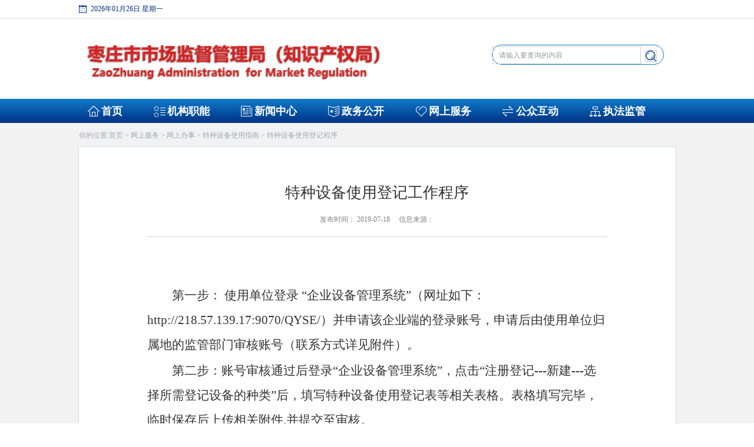

--- FILE ---
content_type: text/html
request_url: http://scjg.zaozhuang.gov.cn/wsfw/wsbs/tzsbsyzn/tzsbsydjcx/201907/t20190718_243765.html
body_size: 6794
content:
<!DOCTYPE html>

<html>

<head>
    <meta http-equiv="Content-Type" content="text/html; charset=UTF-8">

    <meta name="renderer" content="webkit">
    <meta http-equiv="X-UA-Compatible" content="IE=Edge,chrome=1">

    <meta name="pagetype" content="1">
    <meta name="SiteName" content="枣庄市市场监督管理局" />
    <meta name="SiteDomain" content="http://scjg.zaozhuang.gov.cn/" />
    <meta name="SiteIDCode" content="">
    <meta name="ColumnName" content="特种设备使用登记程序" />
    <meta name="ColumnType" content="" />
    <meta name="ArticleTitle" content="特种设备使用登记工作程序" />
    <meta name="PubDate" content="2019-07-18" />
    <meta name="ContentSource" content="" />
    <meta name="Keywords" content="" />
    <meta name="Author" content="" />
    <meta name="Description" content="" />
    <meta name="Url" content="./t20190718_243765.html" />

    <title>
        特种设备使用登记工作程序
    </title>
    <link href="../../../../../images/sama.css" type="text/css" rel="stylesheet">
    <link href="../../../../../images/sama-xl.css" type="text/css" rel="stylesheet">
    <link href="../../../../../images/common.css" type="text/css" rel="stylesheet">
    <script type="text/javascript" src="../../../../../images/jquery-1.8.3.min.js"></script>
    <script type="text/javascript" src="../../../../../images/sama.js"></script>
    <script type="text/javascript" src="../../../../../images/all-footer.js"></script>
    <style type="text/css">
        .Second_news_01 {
            width: 496px;
        }
    </style>

    <!-- Async Load JS 请将以下代码放置到页面</Head>前（页面只需加一次）-->
    <script type="text/javascript">
        var gwdshare = gwdshare || { version: "1.0", udata: "type=tools&amp;uid=GWD-700514&amp;jsf=GWD-700514-B50C6A", pageFilter: "", jsLoaded: false };
        (function () {
            function async_load() {
                var s = document.createElement('script');
                s.type = 'text/javascript';
                s.async = true;
                s.src = '//static.gridsumdissector.com/zheng_fen_xiang/scripts/gwdshareasync.min.js';
                var x = document.getElementsByTagName('script'), y = x[x.length - 1];
                y.parentNode.appendChild(s);
            }
            if (!gwdshare.jsLoaded) {
                if (window.attachEvent) window.attachEvent('onload', async_load);
                else window.addEventListener('load', async_load, false);
                gwdshare.jsLoaded = true;
            }
        })();
    </script>
    <!-- Async Load JS  -->

    <link href="../../../../../images/gwdsharecss.css" rel="stylesheet" type="text/css">
    <script type="text/javascript" src="../../../../../images/gs.js"></script>
</head>

<body style="overflow-x:hidden;">
    <!-- 公用头部 -->
    <div class="saictop">
    <div class="saictopbox" style="position:relative;">

        <div class="share topshare"
            style="position:absolute;right:0px;top:25px;display:none;z-index:99;padding-top:10px;">
            <div class="mainShareDiv_24" style="background:none; width:125px;">
                <div id="gwdShare_con_1">
                    <div id="gwdshare" class="gwdshare_t gwds_tools_24 get-codes-gwdshare sharemore1">
                        <a class="gwds_weixin"
                            style="margin:-1px 3px 0px 3px; background:url(/images/weix.png) no-repeat; background-position:2px 5px !important"
                            title="微信" href="http://www.saic.gov.cn/#">&nbsp;</a>
                        <a class="gwds_tsina"
                            style="margin:-1px 3px 0px 3px; background:url(/images/xlweibo.png) no-repeat; background-position:2px 5px !important"
                            title="新浪微博" href="http://www.saic.gov.cn/#">&nbsp;</a>
                        <a class="gwds_people people MoreShareLink_24"
                            style="margin:-1px 3px 0px 3px; background:url(/images/rmweibo.png) no-repeat; background-position:2px 5px !important"
                            title="人民微博" href="http://www.saic.gov.cn/#">&nbsp;</a>
                    </div>
                </div>
            </div>
        </div>

        <script>
            $(function () {
                $(".fenx").hover(function () {
                    $(".topshare").show();
                }, function () {
                    $(".topshare").hide();
                });

                $(".topshare").hover(function () {
                    $(".topshare").show();
                }, function () {
                    $(".topshare").hide();
                });

                $(".sharemore1 a").click(function () {
                    $(".topshare").hide();
                });
            })
        </script>
        <div class="saictime" id="divT"></div>
        
        <div class="dw"></div>
    </div>
    <div class="dw"></div>
</div>



<div class="logobg">
    <div class="logo">
        <div class="logoimg"><a href="http://scjg.zaozhuang.gov.cn/" target="_self"><img style="width:520px;" src="http://scjg.zaozhuang.gov.cn/images/logo.png" /></a>
        </div>
        <div class="searchbox">
            <div class="sama-top">


                <div class="search_box">
                    <form id="searchForm" name="searchForm" method="get" target="_blank"
                        action="http://scjg.zaozhuang.gov.cn/irs-c-web/search.shtml"
                        onsubmit="checksubmitinfo();">
                        <input name="searchWord" id="searchWord" class="searchtext" value="请输入要查询的内容" type="text" />
                        <div class="searchX"><i class="fa fa-times-circle"></i></div>
                        <div class="search_btn"><input type="image" src="http://scjg.zaozhuang.gov.cn/images/ico11.png" /></div>
                        <input type="hidden" name="token" value="32.1349860449837.41" />
                        <input type="hidden" name="perpage" value="" />

                        <input type="hidden" name="code" value="18f099215b4" />
                        <input type="hidden" name="dataTypeId" value="1278" />
                    </form>
                  <script>
                function checksubmitinfo() {
                    if (searchForm.keyword.value == "" || searchForm.keyword.value < 1) {
                        alert("请您输入要搜索的关键字或标题!");

                        return false;
                    } else {

                        searchForm.searchWord.value = searchForm.keyword.value;
                        url = "http://scjg.zaozhuang.gov.cn/irs-c-web/search.shtml?code=18f099215b4&dataTypeId=1278&searchWord=" + encodeURIComponent(searchForm.searchWord.value);
                        window.open(url, "", "");
                        return false;
                    }


                }
            </script>
                </div>


                <div class="dw"></div>
            </div>
            <div class="dw"></div>
        </div>
    </div>
</div>


<div class="head-v3">
    <div class="navigation-up" id="grad1">
        <div class="navigation-inner">
            <div class="navigation-v3">
                <ul>
                    <li class="home" _t_nav="home">
                        <a class="home01" href="http://scjg.zaozhuang.gov.cn/">首页</a>
                        <div class="navbgline" style="display:none;"></div>
                    </li>
                    <li class="zt" _t_nav="zt">
                        <a href="http://scjg.zaozhuang.gov.cn/jgzn/" target="_blank"
                            class="zt01">机构职能</a>
                        <div class="navbgline" style="display:none;"></div>
                    </li>

                    <li class="news" _t_nav="news">
                        <a href="http://scjg.zaozhuang.gov.cn/xwzx/" target="_self"
                            class="news01">新闻中心</a>
                        <div class="navbgline" style="display:none;"></div>
                    </li>
                    <li class="zw" _t_nav="zw">
                        <a href="http://scjg.zaozhuang.gov.cn/zwgk/" target="_self"
                            class="zw01">政务公开</a>
                        <div class="navbgline" style="display:none;"></div>
                    </li>
                    <li class="fw" _t_nav="fw">
                        <a href="http://scjg.zaozhuang.gov.cn/wsfw/" target="_self"
                            class="fw01">网上服务</a>
                        <div class="navbgline" style="display:none;"></div>
                    </li>
                    <li class="hd" _t_nav="hd">
                        <a href="http://scjg.zaozhuang.gov.cn/gzhd/" target="_self"
                            class="hd01">公众互动</a>
                        <div class="navbgline" style="display:none;"></div>
                    </li>
                    <li class="jg" _t_nav="jg">
                        <a href="http://scjg.zaozhuang.gov.cn/zfjg/" target="_self"
                            class="jg01">执法监管</a>
                        <div class="navbgline" style="display:none;"></div>
                    </li>


                </ul>
            </div>
        </div>
    </div>
    <div class="navigation-down">

        <div id="zt" class="nav-down-menu menu-3 menu-1" style="display: none;" _t_nav="zt">
            <div class="navigation-down-inner">
                <div class="nav">
                    <ul class="sub_nav_011" style="">
                        
                            <li><a href="http://scjg.zaozhuang.gov.cn/jgzn/sjld/" target="_blank">
                                    市局领导
                                </a></li>
                        
                            <li><a href="http://scjg.zaozhuang.gov.cn/jgzn/sjjg/" target="_blank">
                                    市局机关
                                </a></li>
                        
                            <li><a href="http://scjg.zaozhuang.gov.cn/jgzn/zsdw/" target="_blank">
                                    直属单位
                                </a></li>
                        
                    </ul>

                    <div class="dw"></div>
                </div>
                <div class="dw"></div>
            </div>
        </div>

        <div id="news" class="nav-down-menu menu-3 menu-1" style="display: none;" _t_nav="news">
            <div class="navigation-down-inner">
                <div class="nav">
                    <ul class="sub_nav_022">
                        
                            <li><a href="http://scjg.zaozhuang.gov.cn/xwzx/ttxw/" target="_blank">
                                    头条新闻
                                </a></li>
                        
                            <li><a href="http://scjg.zaozhuang.gov.cn/xwzx/sjyw/" target="_blank">
                                    市局要闻
                                </a></li>
                        
                            <li><a href="http://scjg.zaozhuang.gov.cn/xwzx/tpxw/" target="_blank">
                                    图片新闻
                                </a></li>
                        
                            <li><a href="http://scjg.zaozhuang.gov.cn/xwzx/zhdt/" target="_blank">
                                    综合动态
                                </a></li>
                        
                            <li><a href="http://www.gov.cn/pushinfo/v150203/index.htm" target="_blank">
                                    国务院信息
                                </a></li>
                        
                            <li><a href="http://www.samr.gov.cn/xw/zj/" target="_blank">
                                    总局信息
                                </a></li>
                        
                            <li><a href="http://amr.shandong.gov.cn/col/col76472/index.html" target="_blank">
                                    省局信息
                                </a></li>
                        
                            <li><a href="http://www.zaozhuang.gov.cn/ywdt/" target="_blank">
                                    市政府信息
                                </a></li>
                        
                    </ul>
                    <div class="dw"></div>
                </div>
                <div class="dw"></div>
            </div>
        </div>
        <div id="zw" class="nav-down-menu menu-3 menu-1" style="display: none;" _t_nav="zw">
            <div class="navigation-down-inner">
                <div class="nav">
                    <ul style="" class="sub_nav_033">
                        
                            <li><a href="http://scjg.zaozhuang.gov.cn/zwgk/zfxxgk/" target="_blank">
                                    政府信息公开
                                </a></li>
                        
                            <li><a href="http://scjg.zaozhuang.gov.cn/zwgk/zcjd/" target="_blank">
                                    政策解读
                                </a></li>
                        
                            <li><a href="http://amr.shandong.gov.cn/col/col76974/index.html" target="_blank">
                                    法律法规
                                </a></li>
                        
                            <li><a href="http://scjg.zaozhuang.gov.cn/zwgk/gsgg/" target="_blank">
                                    公示公告
                                </a></li>
                        
                    </ul>

                    <div class="dw"></div>
                </div>
            </div>
        </div>

        <div id="fw" class="nav-down-menu menu-3 menu-1" style="display: none;" _t_nav="fw">
            <div class="navigation-down-inner">
                <div class="nav">
                    <ul class="sub_nav_044" style="">

                        
                            <li><a href="http://zzzwfw.sd.gov.cn/zz/public/index" target="_blank">
                                    政务服务
                                </a></li>
                        
                            <li><a href="http://scjg.zaozhuang.gov.cn/wsfw/wsbs/" target="_blank">
                                    网上办事
                                </a></li>
                        
                    </ul>

                    <div class="dw"></div>
                </div>
                <div class="dw"></div>
            </div>
        </div>


        <div id="hd" class="nav-down-menu menu-3 menu-1" style="display: none;" _t_nav="hd">
            <div class="navigation-down-inner">
                <div class="nav">
                    <ul class="sub_nav_055" style="">
                        
                            <li><a href="http://scjg.zaozhuang.gov.cn/gzhd/zxzx/" target="_blank">
                                    局长信箱
                                </a></li>
                        
                            <li><a href="http://scjg.zaozhuang.gov.cn/gzhd/zjdc/" target="_blank">
                                    征集调查
                                </a></li>
                        
                    </ul>

                    <div class="dw"></div>
                </div>
                <div class="dw"></div>
            </div>
        </div>

        <div id="jg" class="nav-down-menu menu-3 menu-1" style="display: none;" _t_nav="jg">
            <div class="navigation-down-inner">
                <div class="nav">
                    <ul class="sub_nav_066">
                        
                            <li><a href="http://scjg.zaozhuang.gov.cn/zfjg/cfgs/" target="_blank">
                                    处罚公示
                                </a></li>
                        
                            <li><a href="http://scjg.zaozhuang.gov.cn/zfjg/spcj/" target="_blank">
                                    商品抽检
                                </a></li>
                        
                            <li><a href="http://scjg.zaozhuang.gov.cn/zfjg/xkgs/" target="_blank">
                                    许可公示
                                </a></li>
                        

                    </ul>
                    <div class="dw"></div>
                </div>
            </div>
        </div>



    </div>
</div>
    <!-- 导航结束 -->
    <div class="xilanboxbg">
        <div class="Second_banner">
            <ul>
                <li>你的位置:<a href="../../../../../" target="_self" title="首页" class="CurrChnlCls">首页</a>&nbsp;&gt;&nbsp;<a href="../../../../" target="_self" title="网上服务" class="CurrChnlCls">网上服务</a>&nbsp;&gt;&nbsp;<a href="../../../" target="_self" title="网上办事" class="CurrChnlCls">网上办事</a>&nbsp;&gt;&nbsp;<a href="../../" target="_self" title="特种设备使用指南" class="CurrChnlCls">特种设备使用指南</a>&nbsp;&gt;&nbsp;<a href="../" target="_self" title="特种设备使用登记程序" class="CurrChnlCls">特种设备使用登记程序</a>
                </li>
            </ul>
        </div>
        <div class="Three_xilan_01">

            <div class="Three_xilan_02">
                <ul>
                    <li class="Three_xilan_03" style="font-size:26px;">
                        特种设备使用登记工作程序
                    </li>
                    <li class="Three_xilan_04" style="position:relative;">
                        发布时间：
                        2019-07-18&nbsp;&nbsp;&nbsp;&nbsp;
                        信息来源：


                    </li>
                    <!--<li class="Three_xilan_04">【字体：<a class="bigtxt" href="javascript:void(0)">大</a> <a class="normaltxt" href="javascript:void(0)">中</a><a class="littletxt" href="javascript:void(0)"> 小</a>】&nbsp;&nbsp;<a href="#">打印本页</a></li>-->
                    <li class="Search_content_dw"></li>
                    <li class="Three_xilan_05"></li>
                    <li class="Three_zjld_dw02"></li>
                </ul>
                <div class="Three_xilan_07">
                    <style type="text/css">
                        .TRS_Editor {
                            font-family: 宋体;
                        }
                    </style>
                    <div class="TRS_Editor">
                        <p>

                            <div class="view TRS_UEDITOR trs_paper_default trs_word"><p style="font-family: 宋体, 黑体, 幼圆, 楷体, 仿宋, Arial, Verdana, sans-serif;font-size: 14px;white-space: normal"><span style="font-size: 21px;">   </span></p><p style="text-indent: 2em; text-align: left; font-family: 仿宋_GB2312; font-size: 21px; margin-top: 2px; margin-bottom: 2px; line-height: 2em;"><span data-index="" style="font-family: 仿宋_GB2312; font-size: 21px; margin-top: 2px; margin-bottom: 2px; line-height: 2em;"><span data-index="" style="font-family: 仿宋_GB2312; font-size: 21px; margin-top: 2px; margin-bottom: 2px; line-height: 2em;">第一步：</span> 使用单位登录 “企业设备管理系统”（网址如下：</span><span data-index="" style="font-family: 仿宋_GB2312; font-size: 21px; margin-top: 2px; margin-bottom: 2px; line-height: 2em;">http://218.57.139.17:9070/QYSE/</span><span data-index="" style="font-family: 仿宋_GB2312; font-size: 21px; margin-top: 2px; margin-bottom: 2px; line-height: 2em;"><span data-index="" style="font-family: 仿宋_GB2312; font-size: 21px; margin-top: 2px; margin-bottom: 2px; line-height: 2em;">）并申请该企业端的登录账号，申请后由使用单位归属地的监管部门审核账号（联系方式详见附件）。</span></span></p><p style="text-indent: 2em; text-align: left; font-family: 仿宋_GB2312; font-size: 21px; margin-top: 2px; margin-bottom: 2px; line-height: 2em;"><span data-index="" style="font-family: 仿宋_GB2312; font-size: 21px; margin-top: 2px; margin-bottom: 2px; line-height: 2em;"><span data-index="" style="font-family: 仿宋_GB2312; font-size: 21px; margin-top: 2px; margin-bottom: 2px; line-height: 2em;">第二步：账号审核通过后登录</span>“企业设备管理系统”，点击“注册登记---新建---选择所需登记设备的种类”后，填写特种设备使用登记表等相关表格。表格填写完毕，临时保存后上传相关附件,并提交至审核。</span></p><p style="text-indent: 2em; text-align: left; font-family: 仿宋_GB2312; font-size: 21px; margin-top: 2px; margin-bottom: 2px; line-height: 2em;"><span data-index="" style="font-family: 仿宋_GB2312; font-size: 21px; margin-top: 2px; margin-bottom: 2px; line-height: 2em;"><span data-index="" style="font-family: 仿宋_GB2312; font-size: 21px; margin-top: 2px; margin-bottom: 2px; line-height: 2em;">附件内容如下：</span></span></p><p style="text-indent: 2em; text-align: left; font-family: 仿宋_GB2312; font-size: 21px; margin-top: 2px; margin-bottom: 2px; line-height: 2em;"><span data-index="" style="font-family: 仿宋_GB2312; font-size: 21px; margin-top: 2px; margin-bottom: 2px; line-height: 2em;">        <span data-index="" style="font-family: 仿宋_GB2312; font-size: 21px; margin-top: 2px; margin-bottom: 2px; line-height: 2em;">1.按台（套）办理的特种设备资料：</span></span></p><p style="text-indent: 2em; text-align: left; font-family: 仿宋_GB2312; font-size: 21px; margin-top: 2px; margin-bottom: 2px; line-height: 2em;"><span data-index="" style="font-family: 仿宋_GB2312; font-size: 21px; margin-top: 2px; margin-bottom: 2px; line-height: 2em;"><span data-index="" style="font-family: 仿宋_GB2312; font-size: 21px; margin-top: 2px; margin-bottom: 2px; line-height: 2em;">（</span></span><span data-index="" style="font-family: 仿宋_GB2312; font-size: 21px; margin-top: 2px; margin-bottom: 2px; line-height: 2em;"><span data-index="" style="font-family: 仿宋_GB2312; font-size: 21px; margin-top: 2px; margin-bottom: 2px; line-height: 2em;">1</span></span><span data-index="" style="font-family: 仿宋_GB2312; font-size: 21px; margin-top: 2px; margin-bottom: 2px; line-height: 2em;"><span data-index="" style="font-family: 仿宋_GB2312; font-size: 21px; margin-top: 2px; margin-bottom: 2px; line-height: 2em;">）特种设备产品合格证</span>(含产品数据表)；</span></p><p style="text-indent: 2em; text-align: left; font-family: 仿宋_GB2312; font-size: 21px; margin-top: 2px; margin-bottom: 2px; line-height: 2em;"><span data-index="" style="font-family: 仿宋_GB2312; font-size: 21px; margin-top: 2px; margin-bottom: 2px; line-height: 2em;"><span data-index="" style="font-family: 仿宋_GB2312; font-size: 21px; margin-top: 2px; margin-bottom: 2px; line-height: 2em;">（</span></span><span data-index="" style="font-family: 仿宋_GB2312; font-size: 21px; margin-top: 2px; margin-bottom: 2px; line-height: 2em;"><span data-index="" style="font-family: 仿宋_GB2312; font-size: 21px; margin-top: 2px; margin-bottom: 2px; line-height: 2em;">2</span></span><span data-index="" style="font-family: 仿宋_GB2312; font-size: 21px; margin-top: 2px; margin-bottom: 2px; line-height: 2em;"><span data-index="" style="font-family: 仿宋_GB2312; font-size: 21px; margin-top: 2px; margin-bottom: 2px; line-height: 2em;">）特种设备监督检验证明</span>(安全技术规范要求进行使用前首次检验的特种设备，应当提交使用前的首次检验报告)；</span></p><p style="text-indent: 2em; text-align: left; font-family: 仿宋_GB2312; font-size: 21px; margin-top: 2px; margin-bottom: 2px; line-height: 2em;"><span data-index="" style="font-family: 仿宋_GB2312; font-size: 21px; margin-top: 2px; margin-bottom: 2px; line-height: 2em;"><span data-index="" style="font-family: 仿宋_GB2312; font-size: 21px; margin-top: 2px; margin-bottom: 2px; line-height: 2em;">（</span></span><span data-index="" style="font-family: 仿宋_GB2312; font-size: 21px; margin-top: 2px; margin-bottom: 2px; line-height: 2em;"><span data-index="" style="font-family: 仿宋_GB2312; font-size: 21px; margin-top: 2px; margin-bottom: 2px; line-height: 2em;">3</span></span><span data-index="" style="font-family: 仿宋_GB2312; font-size: 21px; margin-top: 2px; margin-bottom: 2px; line-height: 2em;"><span data-index="" style="font-family: 仿宋_GB2312; font-size: 21px; margin-top: 2px; margin-bottom: 2px; line-height: 2em;">）锅炉能效证明文件。</span></span></p><p style="text-indent: 2em; text-align: left; font-family: 仿宋_GB2312; font-size: 21px; margin-top: 2px; margin-bottom: 2px; line-height: 2em;"><span data-index="" style="font-family: 仿宋_GB2312; font-size: 21px; margin-top: 2px; margin-bottom: 2px; line-height: 2em;"><span data-index="" style="font-family: 仿宋_GB2312; font-size: 21px; margin-top: 2px; margin-bottom: 2px; line-height: 2em;">锅炉房内的分汽</span>(水)缸随锅炉一同办理使用登记；锅炉与用热设备之间的连接管道总长小于或者等于1000 米时，压力管道随锅炉一同办理使用登记；包含压力容器的撬装式承压设备系统或者机械设备系统中的压力管道可以随其压力容器一同办理使用登记。登记时另提交分汽(水)缸、压力管道元件的产品合格证(含产品数据表)，但是不需要单独领取使用登记证。没有产品数据表的特种设备，登记机关可以参照已有特种设备产品数据表的格式，制定其特种设备产品数据表，由使用单位根据产品出厂的相应资料填写。</span></p><p style="text-indent: 2em; text-align: left; font-family: 仿宋_GB2312; font-size: 21px; margin-top: 2px; margin-bottom: 2px; line-height: 2em;"><span data-index="" style="font-family: 仿宋_GB2312; font-size: 21px; margin-top: 2px; margin-bottom: 2px; line-height: 2em;"><span data-index="" style="font-family: 仿宋_GB2312; font-size: 21px; margin-top: 2px; margin-bottom: 2px; line-height: 2em;">2.按单位办理的特种设备资料：</span></span></p><p style="text-indent: 2em; text-align: left; font-family: 仿宋_GB2312; font-size: 21px; margin-top: 2px; margin-bottom: 2px; line-height: 2em;"><span data-index="" style="font-family: 仿宋_GB2312; font-size: 21px; margin-top: 2px; margin-bottom: 2px; line-height: 2em;"><span data-index="" style="font-family: 仿宋_GB2312; font-size: 21px; margin-top: 2px; margin-bottom: 2px; line-height: 2em;">（</span></span><span data-index="" style="font-family: 仿宋_GB2312; font-size: 21px; margin-top: 2px; margin-bottom: 2px; line-height: 2em;"><span data-index="" style="font-family: 仿宋_GB2312; font-size: 21px; margin-top: 2px; margin-bottom: 2px; line-height: 2em;">1</span></span><span data-index="" style="font-family: 仿宋_GB2312; font-size: 21px; margin-top: 2px; margin-bottom: 2px; line-height: 2em;"><span data-index="" style="font-family: 仿宋_GB2312; font-size: 21px; margin-top: 2px; margin-bottom: 2px; line-height: 2em;">）监督检验、定期检验证明；</span></span></p><p style="text-indent: 2em; text-align: left; font-family: 仿宋_GB2312; font-size: 21px; margin-top: 2px; margin-bottom: 2px; line-height: 2em;"><span data-index="" style="font-family: 仿宋_GB2312; font-size: 21px; margin-top: 2px; margin-bottom: 2px; line-height: 2em;"><span data-index="" style="font-family: 仿宋_GB2312; font-size: 21px; margin-top: 2px; margin-bottom: 2px; line-height: 2em;">（</span></span><span data-index="" style="font-family: 仿宋_GB2312; font-size: 21px; margin-top: 2px; margin-bottom: 2px; line-height: 2em;"><span data-index="" style="font-family: 仿宋_GB2312; font-size: 21px; margin-top: 2px; margin-bottom: 2px; line-height: 2em;">2</span></span><span data-index="" style="font-family: 仿宋_GB2312; font-size: 21px; margin-top: 2px; margin-bottom: 2px; line-height: 2em;"><span data-index="" style="font-family: 仿宋_GB2312; font-size: 21px; margin-top: 2px; margin-bottom: 2px; line-height: 2em;">）《压力管道基本信息汇总表</span>——工业管道》。</span></p><p style="text-indent: 2em; text-align: left; font-family: 仿宋_GB2312; font-size: 21px; margin-top: 2px; margin-bottom: 2px; line-height: 2em;"><span data-index="" style="font-family: 仿宋_GB2312; font-size: 21px; margin-top: 2px; margin-bottom: 2px; line-height: 2em;"><span data-index="" style="font-family: 仿宋_GB2312; font-size: 21px; margin-top: 2px; margin-bottom: 2px; line-height: 2em;">压力管道应当提供安装监督检验证明，达到定期检验周期的压力管道还应当提供定期检验证明；未进行安装监督检验的，应当提供定期检验证明。</span></span></p><p style="text-indent: 2em; text-align: left; font-family: 仿宋_GB2312; font-size: 21px; margin-top: 2px; margin-bottom: 2px; line-height: 2em;"><span data-index="" style="font-family: 仿宋_GB2312; font-size: 21px; margin-top: 2px; margin-bottom: 2px; line-height: 2em;"><span data-index="" style="font-family: 仿宋_GB2312; font-size: 21px; margin-top: 2px; margin-bottom: 2px; line-height: 2em;">第三步：使用单位所申请的设备网上预审通过后，打印预审通过后的使用登记表（一式两份）及其在附件中上传的其他相关资料</span>(一份)，并加盖使用单位公章后提交至登记机关。</span></p><p style="text-indent: 2em; text-align: left; font-family: 仿宋_GB2312; font-size: 21px; margin-top: 2px; margin-bottom: 2px; line-height: 2em;"><span data-index="" style="font-family: 仿宋_GB2312; font-size: 21px; margin-top: 2px; margin-bottom: 2px; line-height: 2em;"><span data-index="" style="font-family: 仿宋_GB2312; font-size: 21px; margin-top: 2px; margin-bottom: 2px; line-height: 2em;">办公电话：</span>0632-3168801    0632-3168681 </span></p><p style="text-indent: 2em; text-align: left; font-family: 仿宋_GB2312; font-size: 21px; margin-top: 2px; margin-bottom: 2px; line-height: 2em;"><span data-index="" style="font-family: 仿宋_GB2312; font-size: 21px; margin-top: 2px; margin-bottom: 2px; line-height: 2em;"><span data-index="" style="font-family: 仿宋_GB2312; font-size: 21px; margin-top: 2px; margin-bottom: 2px; line-height: 2em;">办公邮箱：</span>tzsb_sydj@163.com</span></p><p style="text-indent: 2em; text-align: left; font-family: 仿宋_GB2312; font-size: 21px; margin-top: 2px; margin-bottom: 2px; line-height: 2em;"><span data-index="" style="font-family: 仿宋_GB2312; font-size: 21px; margin-top: 2px; margin-bottom: 2px; line-height: 2em;">       <span data-index="" style="font-family: 仿宋_GB2312; font-size: 21px; margin-top: 2px; margin-bottom: 2px; line-height: 2em;">地址：枣庄市新城区民生路枣庄市民中心（体育场北侧南</span>C12窗口）</span></p><p style="text-indent: 2em; text-align: left; font-family: 仿宋_GB2312; font-size: 21px; margin-top: 2px; margin-bottom: 2px; line-height: 2em;"><span data-index="" style="font-family: 仿宋_GB2312; font-size: 21px; margin-top: 2px; margin-bottom: 2px; line-height: 2em;">       <span data-index="" style="font-family: 仿宋_GB2312; font-size: 21px; margin-top: 2px; margin-bottom: 2px; line-height: 2em;">附：各区（市）市场监管局联系方式：</span></span></p><p style="text-indent: 2em; text-align: left; font-family: 仿宋_GB2312; font-size: 21px; margin-top: 2px; margin-bottom: 2px; line-height: 2em;"><span data-index="" style="font-family: 仿宋_GB2312; font-size: 21px; margin-top: 2px; margin-bottom: 2px; line-height: 2em;">           <span data-index="" style="font-family: 仿宋_GB2312; font-size: 21px; margin-top: 2px; margin-bottom: 2px; line-height: 2em;">市中区：</span>0632-3706106  薛 城 区：0632-4452376</span></p><p style="text-indent: 2em; text-align: left; font-family: 仿宋_GB2312; font-size: 21px; margin-top: 2px; margin-bottom: 2px; line-height: 2em;"><span data-index="" style="font-family: 仿宋_GB2312; font-size: 21px; margin-top: 2px; margin-bottom: 2px; line-height: 2em;">           <span data-index="" style="font-family: 仿宋_GB2312; font-size: 21px; margin-top: 2px; margin-bottom: 2px; line-height: 2em;">峄城区：</span>0632-7756676  台儿庄区：0632-6707018</span></p><p style="text-indent: 2em; text-align: left; font-family: 仿宋_GB2312; font-size: 21px; margin-top: 2px; margin-bottom: 2px; line-height: 2em;"><span data-index="" style="font-family: 仿宋_GB2312; font-size: 21px; margin-top: 2px; margin-bottom: 2px; line-height: 2em;">           <span data-index="" style="font-family: 仿宋_GB2312; font-size: 21px; margin-top: 2px; margin-bottom: 2px; line-height: 2em;">山亭区：</span>0632-8865161  高 新 区：0632-8682365</span></p><p style="text-indent: 2em; text-align: left; font-family: 仿宋_GB2312; font-size: 21px; margin-top: 2px; margin-bottom: 2px; line-height: 2em;"><span data-index="" style="font-family: 仿宋_GB2312; font-size: 21px; margin-top: 2px; margin-bottom: 2px; line-height: 2em;">           <span data-index="" style="font-family: 仿宋_GB2312; font-size: 21px; margin-top: 2px; margin-bottom: 2px; line-height: 2em;">滕州市：</span>0632-5977168</span></p><p style="font-family: 宋体, 黑体, 幼圆, 楷体, 仿宋, Arial, Verdana, sans-serif;font-size: 14px;white-space: normal"><span style="font-size: 21px;"></span><br/></p><p><br/></p></div>

                        </p>

                    </div>
                </div>


                <ul class="contentLeft0102box">

                </ul>
                <!--新添加附件下载结束-->
                <!--新添加相关文章 -->
                

                <div class="dw"></div>
            </div>
            <div class="dw"></div>
        </div>
    </div>
    <footer class="footer-box">
    <div class="footer-1">
        <div class="footer-title">相关链接</div>

        <div class="footer-links" style="padding-top:18px;">
            
                <a href="http://www.gov.cn/" target="_blank"><img src="http://scjg.zaozhuang.gov.cn/images/ico35.png" />
                    中国政府网
                </a>
            
            
                <a href="http://www.samr.gov.cn/" target="_blank">
                    国家市场监管总局
                </a>
            
                <a href="http://amr.shandong.gov.cn/" target="_blank">
                    省市场监管局
                </a>
            
                <a href="http://www.zaozhuang.gov.cn/" target="_blank">
                    枣庄市人民政府
                </a>
            
        </div>

    </div>
    <div class="footer-2">
        <div class="sama-box">
            <table style="margin:0 auto">
                <tbody>
                    <tr>
                        <td style="text-align:center;">
                            <ul class="footer-2-1">
                                <li><a href="http://scjg.zaozhuang.gov.cn/lxwm/"
                                        target="_blank"><img src="http://scjg.zaozhuang.gov.cn/images/ico37.png" />联系我们</a></li>

                            </ul>
                        </td>
                    </tr>
                </tbody>
            </table>
            <ul class="footer-2-2">
                <li>主办单位：枣庄市市场监督管理局&nbsp;&nbsp; &nbsp; 传真: &nbsp;3158386</li>

                <li>地址：山东省枣庄市薛城区嘉陵江路77号 &nbsp;&nbsp;邮编：277800<a href="http://beian.miit.gov.cn/" target="_blank"
                        style="line-height: 25px; font-size: 13px; color: #333333;">&nbsp;&nbsp;鲁ICP备05026785号-2</a>
                </li>
                <li>政府网站标识码:3704000053<a style="color:#333;" target="_blank"
                        href="https://www.beian.gov.cn/portal/registerSystemInfo?recordcode=37040002000038"><img src="http://scjg.zaozhuang.gov.cn/images/gonga.png" />鲁公网安备
                        37040002000038号</a></li>

            </ul>
            <div class="footer-img" style="left:160px;">
                <script type="text/javascript">document.write(unescape("%3Cspan id='_ideConac' %3E%3C/span%3E%3Cscript src='http://dcs.conac.cn/js/16/237/0000/60936756/CA162370000609367560003.js' type='text/javascript'%3E%3C/script%3E"));</script>
            </div>

            <div class="footerimgright" style="right:60px;top:58px;">
                <script id="_jiucuo_" sitecode='3704000053' src='https://zfwzgl.www.gov.cn/exposure/jiucuo.js'></script>
                <script type="text/javascript" async src="http://scjg.zaozhuang.gov.cn/images/gwdshareasync.min.js"></script>
            </div>

        </div>
    </div>
</footer>

<script src="http://scjg.zaozhuang.gov.cn/images/juba_md.js"></script>
    <!--公用尾部-->
    <!--底部导航结束-->
    <script type="text/javascript" src="../../../../../images/saciNav.js"></script>
    <script type="text/javascript" src="../../../../../images/Three.js"></script>

    <script type="text/javascript" async src="../../../../../images/gwdshareasync.min.js"></script>
    <!--把所有的附件发布出去，便于智能检索能取得附件的地址 -->
    <div style="display:none">
        
        
    </div>

</body>

</html>

--- FILE ---
content_type: text/css
request_url: http://scjg.zaozhuang.gov.cn/images/sama.css
body_size: 13989
content:
@charset "UTF-8";
/* CSS Document */
html, body,ul, h1,li, p, h2, h3, h4, h5, h6, fieldset, legend span{ padding:0; margin:0;}
/*html5*/
article,aside,dialog,footer,header,section,footer,nav,figure,menu{display:block;}
ol,ul,li{list-style:none; *font-size:0;} 
*{margin:0; padding:0; margin:0 auto;}
img{border:0;}
a{ text-decoration:none;  font-family:"微软雅黑","Myriad Set Pro","Helvetica Neue","Helvetica","Arial","sans-serif"}
input,textarea{background-color: transparent; border:none;overflow:auto;outline:none; }


/*----------顶部任务栏------------*/
.saicbox {
    width: 100%;
    background: #fff;
    transition: all 1s;
    -moz-transition: all 1s; /* Firefox 4 */
    -webkit-transition: all 1s; /* Safari and Chrome */
    -o-transition: all 1s; /* Opera */
}

/*20180122新增样式*/
.dw {
    clear: both;
}

.saictop {
    height: 30px;
    width: 100%;
    background: #ffffff;
    line-height: 30px;
    border-bottom: 2px solid #eeeeee;
}

.saictime {
    float: left;
    width: 200px;
    height: 30px;
    line-height: 30px;
    font-size: 12px;
    color: #003182;
    background: url(ico6.png) no-repeat left center;
    padding-left: 20px;
}

.saictopbox {
    width: 1013px;
}

.saictopright {
    float: right;
}

.saictopright01, .saictopright02 {
    float: left;
    padding-right: 12px;
    height: 30px;
    line-height: 30px;
    color: #003182;
    font-size: 12px;
    position: relative;
    padding-left: 20px;
}

.saictopright01 a {
    color: #003182;
}

.saictopright02 {
    padding-right: 0;
    padding-left: 0px;
    color: #f0da4c;
}

.saictopright02 a {
    color: #f0da4c;
}

.saictopright01 img {
    position: absolute;
    top: 8px;
    left: 0
}

.logo{ width:1013px; padding:0px;}

.wyh-href {}
.wyh-href ul {}
.wyh-href ul li {
    float: left;
    padding-bottom: 4px;
}

/*******搜索*******/
.logobg{ width:100%; background:#fff;}
/*.logobg{ width:100%; height:146px; background:#fff;}*/
.logo{ width:1013px; height:136px; position:relative;}
.searchbox{ position:absolute; right:0; top:44px; *width:350px; *height:37px; width:350px;}
.search_box{ width:290px; height:32px;position:relative;  line-height:32px; float: right; right:20px;border: 1px solid #107bcc;border-radius: 20px;/*background:url(ico10.png) no-repeat left center;*/}
.search_btn{ position:absolute; width:18px; height:18px; line-height:18px; right:13px; cursor:pointer; top:8px; text-align:center;}
.search_box input{ width:240px; vertical-align:middle; line-height:28px; height:28px; font-size:12px; color:#999; padding-left:10px; margin-bottom:1px;}
.search_btn i{ color:#333; font-size:23px;}
.search_btn input{ width:18px; vertical-align:middle; line-height:28px; height:18px; font-size:12px; color:#999; padding-left:0; margin-bottom:1px;}
.searchX{ position:absolute; top:0; right:40px; color:#666; font-size:14px; cursor:pointer; display:none;}
.searchX i{ color:#666 !important;}
.search_hot{padding-left: 34px; height:24px; /* font-weight:bold; */ width:290px; padding-top: 5px;}
.search_hot01{ color:#333; padding-right:10px !important;}
.search_hot02{ float:left; font-size:12px; padding-right:12px;padding: 5px 2px;}
.search_hot02 a{color:#023e8a; font-size:12px;}
.search_hot02 a:hover{ text-decoration:underline;}
.logoimg{ position:absolute; left:0; top:28px; width:709px; height:73px;}

/*******导航*******/
/* nav_menu */
.nav_menu{ width:1013px; border-bottom:2px solid #003366; height:48px; line-height:48px;}
.nav{width:1013px; position:relative; margin:0 auto;}
.nav .list li{font-size:18px; width:14.2%;  height:48px; line-height:48px; float:left; text-align:center;}
.nav .list a{display:block; text-align:center; color:#fff; font-size:18px; font-weight:bold;}
.nav .list a:hover{ background:url(img02.png) no-repeat center bottom; height:48px;}
.nav .list a:hover,.nav .list .now{color:#fff; background:url(img02.png) no-repeat center bottom;}
.nav .box{position:absolute; left:0; top:50px; width:1013px; background:#FFF;overflow:hidden;filter:alpha(opacity=0);opacity:0;border:1px solid #ccc; z-index:99 ; border-top:none;}
.nav .cont{position:relative;padding:0 0 25px 24px;}
/* sublist */
.sublist li{float:left;width:168px;padding-right:24px;padding-bottom:24px;}
.sublist li h3.mcate-item-hd{font-family:'微软雅黑'; padding-left:2px;font-size:14px;height:26px;line-height:26px;border-bottom:1px dashed #666666;}
.sublist li p.mcate-item-bd{padding-left:2px;}
.sublist li p.mcate-item-bd a{height:26px;line-height:26px;margin-right:5px;font-size:12px;color:#666666;text-decoration:none;display:inline-block;}
.sublist li p.mcate-item-bd a:hover{color:#6c5143;text-decoration:underline;}

.navLeft{ width:740px; float:left; padding-left:10px;}
.navLeft01{ float:left; font-size:18px; text-align:center; width:149px; height:36px; line-height:36px;  background:url(ico66.png) no-repeat center; padding:0 7px;}
.navLeft01 a{ color:#fff; }
.navLeft01:hover{ background:url(ico67.png) no-repeat center;}
.navLeft01bg{ background:#003366;  -moz-border-radius:5px;      /* Gecko browsers */ -webkit-border-radius:5px;   /* Webkit browsers */ border-radius:5px; width:50%;}
.navLeft01bg a{ color:#fff;}
.navtale01{ height:22px; line-height:22px; font-size:12px; text-align:left; padding-left:23px; font-family:'微软雅黑';}
.navtale01 a{ color:#333;}
.navtale01 a:hover{ text-decoration:underline; color:#003366;}
.navtale02{ width:32px; text-align:center; padding-left:0 !important; font-size:16px; font-weight:bold; line-height:20px; background:#1a92ff; height:90px; color:#fff;}
.navLeftline{height:20px; width:100%;}
.navLeftline01{height:40px; width:93%; background:url(img15.jpg) repeat-x  center;}
.navRight{width:218px; float:left; border-right:1px solid #ccc; padding-left:20px; padding-right:20px;}
.navRight01{ float:left; font-size:14px; color:#333;  padding-left:30px; text-align:left; width:100px; padding-bottom:45px;}
.navRight0101{ float:left; font-size:14px; color:#333; padding-bottom:10px; text-align:left; }
.navRight03{ padding-left:20px;}

.navLeft03{ float:left; font-size:16px; text-align:center; width:20%; height:38px; line-height:38px;}
.navLeft03 a{ color:#333;}
.navLeft03a{ float:left; font-size:16px; text-align:center; width:20%; height:38px; line-height:38px;}
.navLeft03a a{ color:#333;}
.navLeft0301{float:left; font-size:16px; text-align:center; width:25%; height:38px; line-height:38px;}
.navLeft0301 a{ color:#333;}
.navLeft03 a:hover{ text-decoration:underline; color:#003366;}/*color:#003366;*/
.navLeft02{ width:95%;}
.navLeft03bg{ background:#003366;  -moz-border-radius:5px;      /* Gecko browsers */ -webkit-border-radius:5px;   /* Webkit browsers */ border-radius:5px; width:50%;}
.navLeft03bg a{ color:#fff !important;}
.navLeft0301{ font-size:14px; float:left;  height:38px; line-height:38px;}
.navLeft0301 a{ color:#333 !important;}
.navLeft0301 a:hover{ text-decoration:underline; color:#003366;}

.navLeft04{ float:left; font-size:16px; text-align:center; height:38px; line-height:38px; width:12%;}
.navLeft04 a{ color:#333;}
.navLeft04bg{ background:#003366;  -moz-border-radius:5px;      /* Gecko browsers */ -webkit-border-radius:5px;   /* Webkit browsers */ border-radius:5px; width:100%;}
.navLeft04bg a{ color:#fff !important;}
.navLeft0401{ padding:0 20px; font-size:14px; float:left;  height:38px; line-height:38px;}
.navLeft0401 a{ color:#333;}
.navLeft0401 a:hover{ text-decoration:underline; color:#003366;}
.navLeft04dw{ width:14%;}

.navLeft05{ float:left; font-size:16px; text-align:center; height:38px; line-height:38px; width:12%;}
.navLeft05 a{ color:#333;}
.navLeft05bg{ background:#003366;  -moz-border-radius:5px;      /* Gecko browsers */ -webkit-border-radius:5px;   /* Webkit browsers */ border-radius:5px; width:100%;}
.navLeft05bg a{ color:#fff;}
.navLeft05bg a:hover{ color:#fff; text-decoration:none;}
.navLeft0501{ padding:20px; font-size:14px; float:left;}
.navLeft0501 a{ color:#333;}
.navLeft0501 a:hover{ text-decoration:underline; color:#003366;}
.navLeft05box{ padding-top:10px;}
.navLeft0501_contentbox{ padding-top:20px;}
.navLeft05line{background:url(img04.jpg) repeat-x left center; height:30px; }

.navLeft06{ float:left; font-size:16px; text-align:center; height:38px; line-height:38px; width:12%;}
.navLeft06 a{ color:#333;}
.navLeft06bg{ background:#003366;  -moz-border-radius:5px;      /* Gecko browsers */ -webkit-border-radius:5px;   /* Webkit browsers */ border-radius:5px; width:100%;}
.navLeft06bg a{ color:#fff;}
.navLeft0601{ padding:0 20px; font-size:14px; float:left;  height:38px; line-height:38px;}
.navLeft0601 a{ color:#333;}
.navLeft0601 a:hover{ text-decoration:underline; color:#003366;}
.navLeft06dw{ width:14%;}

.navLeft07{ float:left; font-size:16px; text-align:center; height:38px; line-height:38px; width:12%;}
.navLeft07 a{ color:#333;}
.navLeft07 a:hover{ text-decoration:underline; color:#003366;}
.navLeft07bg{ background:#003366;  -moz-border-radius:5px;      /* Gecko browsers */ -webkit-border-radius:5px;   /* Webkit browsers */ border-radius:5px; width:100%;}
.navLeft07bg a{ color:#fff;}
.navLeft0701{ padding:0 20px; font-size:14px; float:left;  height:38px; line-height:38px;}
.navLeft0701 a{ color:#333;}
.navLeft0701 a:hover{ text-decoration:underline; color:#003366;}
.navLeft07dw{ width:14%;}

.navLeft08{ float:left; font-size:16px; text-align:center; height:38px; line-height:38px; width:12%;}
.navLeft08 a{ color:#333;}
.navLeft08 a:hover{ text-decoration:underline; color:#003366;}
.navLeft08bg{ background:#003366;  -moz-border-radius:5px;      /* Gecko browsers */ -webkit-border-radius:5px;   /* Webkit browsers */ border-radius:5px; width:100%;}
.navLeft08bg a{ color:#fff;}
.navLeft0801{ padding:0 20px; font-size:14px; float:left;  height:38px; line-height:38px;}
.navLeft0801 a{ color:#333;}
.navLeft0801 a:hover{ text-decoration:underline; color:#003366;}
.navLeft08dw{ width:14%;}
.nvabox{ width:100%; background:#003366;}
.newbannerbox{width:1013px;clear:both; padding:20px 0;}
.newbanner01{ font-size:30px; color:#333; width:100%; text-align:center; font-weight:bold;}
.newbanner01 a{ color:#023e8a;}
.newbanner01 a:hover{ color:#4a6fa7; text-decoration:underline;}
.newbanner02{ float:left; font-size:14px; color:#023e8a; padding:0 10px; font-weight:bold; }
.newbanner02 a{ color:#023e8a; display:block; white-space:nowrap; overflow:hidden; text-overflow:ellipsis; }
.newbanner02box{padding-top:5px;}


/* 20180928导航下拉*/
.nav li { float:left;  margin:0px; padding:0px; font-size:18px; font-family:"微软雅黑","宋体";display:block;white-space:nowrap; position:relative; padding-bottom:7px; }
.nav li span{margin:0px;color:#353535; padding-left:20px; font-size:18px; font-family:"微软雅黑"; padding-right:20px;display:inline-block;float:left}
.nav li span img{ vertical-align:middle}

.nav li a {padding:0px;color:#000;margin:0px 17px 0px 0px; line-height:24px; height:24px;display:inline-block; font-size:16px; font-family:"微软雅黑"; float:left}
.nav li a:hover {color:#015293 !important; text-decoration:none; background:none;}

.nav ul.sub_nav_011{ left:-176px; background-position:220px -1px; width:1013px; padding: 23px 0 10px 80px;}   
.nav ul.sub_nav_022{ left:-289px; background-position:330px -1px; width:905px; padding: 23px 0 10px 80px;}   
.nav ul.sub_nav_033{ left:-382px; background-position:420px -1px; width:892px; padding: 23px 0 10px 300px;}
.nav ul.sub_nav_044{ left:-475px; background-position:510px -1px; width:780px; padding: 23px 0 10px 420px;}
.nav ul.sub_nav_055{ left:-568px; background-position:610px -1px; width:680px; padding: 23px 0 10px 580px;}
.nav ul.sub_nav_066{ left:-661px; background-position:700px -1px; width:537px; padding:23px 0 10px 700px;}
.nav ul.sub_nav_077{ left:-754px; background-position:790px -1px; width:495px; padding: 23px 0 10px 700px;}
.nav ul.sub_nav_088{ left:-847px; background-position:885px -1px; width:324px; padding: 23px 0 10px 860px;}

/*2.18 add*/
.nav ul li a{ font-size:16px; font-weight:bold}
.nav ul.sub_nav_011 li a{ font-size: 16px; font-weight:bold}
.nav ul.sub_nav_011 li span{ font-size:16px; font-weight:bold; line-height:24px; height:24px;}
.nav ul.sub_nav_011 li.li3 a{ font-size:16px; font-weight:bold}
.nav ul.sub_nav_011 li.li3 span{ padding-right:0; padding-left:30px;}

.nav ul.sub_nav_011 li{ padding-bottom:6px;}
.nav ul.sub_nav_011 li.li1{ width: 767px; height:24px;border-right: 1px #000 solid;}
.nav ul.sub_nav_011 li.li2{ width:277px;border-right: 1px #000 solid;}
.nav ul.sub_nav_011 li.li3{ padding-right:0px;}
.nav ul.sub_nav_011 li.li4{ width: 767px;border-right: 1px #000 solid;}
.nav ul.sub_nav_011 li.li5{ width:490px;}
/*2.18 add*/

/*二级菜单*/
.navtaleN01title{  font-size:16px; font-weight:bold; width:100%; height:30px; border:1px solid #dedede; position:relative; border-bottom:1px solid #107bcc;}
.navtaleN01{ width:30%; font-size:14px; padding-top:18px;}
.navtaleN01 a{ color:#107bcc;}
.navtaleN02{ width:70%; padding-top:18px; font-size:14px;} 
.navtaleN02 a{ color:#686868;}
.nav03Left01{ font-size:16px; font-weight:bold; width:100%; height:30px; border:1px solid #dedede; position:relative; border-bottom:1px solid #107bcc; float:left;}
.nav03Left01 a{color:#fff;}
.nav03Left{ width:577px; float:left; /*border-right:1px solid #ccc;*/ padding-right:30px;}
.nav03Left02,.nav03Left05,.nav04Left02,.nav04Left05,.nav06Left02,.nav04Left02title{ height:35px; line-height:35px; font-size:14px; padding:0 20px; float:left; margin-right:5px; text-align:center; position:relative;}
.nav03Left02 a{ color:#333; display:block;}
.nav03Left05 a{ color:#333; display:block;}
.nav03Left02bg,.nav03Left05bg{ background:#023e8a; height:3px; width:100%; position:absolute; left:0; bottom:0;}
.nav03Left02bg a{ color:#fff; display:block;}
.nav03Left05bg a{ color:#fff; display:block;}
.nav03Left01dw{ height:5px;}
.nav03Left02_content{ font-size:14px; width:80%; padding-top:12px; float:left; background:url(ico4.png) no-repeat left 20px; padding-left:15px;}
.nav03Left02_content:hover{ background:url(ico4.1.png) no-repeat left 20px;}
.nav03Left02_content a{ color:#333; display:block; white-space:nowrap; overflow:hidden; text-overflow:ellipsis; }
.nav03Left02_content a:hover{ color:#1a92ff;}
.nav03Leftbox02{ padding-top:20px;}
.nav03Left02_contenttime{ float:right; font-size:14px; color:#999; padding-top:12px;}
.nav03Right{ width:294px; float:right;}
.nav03Right01{ float:left;}
.nav03Right01 a{ color:#333;}
.nav03Right0101{ font-weight:bold;}
.nav03Right0101 a{ color:#003366;}
.nav03Right01line{ height:2px; background:#003366; position:absolute; bottom:-2px; left:0; width:100%;}
.nav03Right02{padding-top:18px; float:left; text-align:left;}
.nav03Right0201{ width:294px; height:160px; overflow:hidden; position:relative; margin-bottom:10px}
.nav03Right0202{ width:142px; height:95px; float:left; text-align:center; position:relative; overflow:hidden;}
.nav03Right0203{ width:142px; height:95px; float:right; text-align:center; overflow:hidden;}
.nav03Rightbtbg{ background:rgba(0, 0, 0, 0.8)!important;filter:Alpha(opacity=80); background:#000; /*　使用IE专属滤镜实现IE背景透明*/  width:98%; height:30px; position:absolute; left:0; bottom:0; font-size:14px; line-height:30px; padding:0 2%;}
.nav03Rightbtbg a{ color:#fff;display:block;white-space:nowrap;  overflow:hidden; text-overflow:ellipsis}
.nav03Right0202 img{ width:100%;}
.nav03Right0203 img{ width:100%;}

.nav04Left02 a{ color:#808080; display:block; font-weight:normal !important;}
.nav04Left02bg a{ color:#cb2222; display:block; font-size:14px;}
.nav04Left02_content{ font-size:14px; width:80%; float:left; background:url(ico4.png) no-repeat left center; padding-left:14px; height:26px; line-height:26px;}
.nav04Left02_content:hover{background:url(ico4.1.png) no-repeat left center;}
.nav04Left02_content a{ color:#333; display:block; white-space:nowrap; overflow:hidden; text-overflow:ellipsis; }
.nav04Left02_content a:hover{ color:#1a92ff;}
.nav04Leftbox02{ padding-top:20px;}
.nav04Left02_contenttime{ float:right; font-size:12px; color:#999; height:26px; line-height:26px;}
.nav04Right{ width:330px; float:right;}
.nav04Left05 a{ color:#808080; display:block; font-weight:normal !important;}
.nav04Left05bg a{ color:#cb2222; display:block;}
.nav04Righttitle{ font-size:16px; font-weight:bold; width:100%; height:30px; border:1px solid #dedede; position:relative; border-bottom:1px solid #107bcc; float:left;}
.nav04Righttitle a{color:#fff;}
.nav04Right01{  font-size:16px; text-align:center; width:158px; background:url(img43.png) no-repeat center; height:50px; float:left; line-height:50px;}
.nav04Right01:hover{ background:url(img44.png) no-repeat center;}
.nav04Right01 a{ color:#1a92ff; font-weight:bold;  display:block;}
.nav04Right01 a:hover{ color:#fff; display:block;}
.nav04Right02{ float:right;}
.nav04Rightline{ height:15px; width:98%; background:url(ico34.png) repeat-x left center;}
.nav04Rightdw{ height:20px;}
.nav04Rightdw01{ height:21px; clear:both;}
.nav05Left01{ font-size:14px; width:10%; line-height:35px; height:35px;}
.nav05Left01 a{ color:#333;}
.nav05Left05{ height:25px; line-height:25px;}
.nav05Left0101{ font-weight:bold !important; font-size:18px !important; }
.nav05Left0101 a{ color:#839db9 !important;}
.nav05Left01dw{ height:5px; clear:both;}
.nav05Left01dw01{ height:10px; clear:both;}
.nav05Left02{ font-size:12px; width:33%; line-height:27px; height:27px;}
.nav05Left02 a{ color:#808080;}
.nav05Left02sj{ font-size:12px; width:37%; line-height:27px; height:27px;}
.nav05Left02sj a{ color:#808080;}
.nav05Left01img{ background:url(ico66.png) no-repeat center; text-align:center; font-size:16px; font-weight:bold; width:100%; height:36px; line-height:36px;}
.nav05Left01img:hover{ background:url(ico67.png) no-repeat center;}
.nav05Left01img a{ color:#fff; display:block; text-align:center;}
.nav06Left02_content,.nav06Left02_content01{ float:left; width:180px; height:120px; overflow:hidden;}
.nav06Left02_content01{ width:418px; font-size:16px; padding-left:34px; line-height:28px;}
.nav06Left02_content01 a{ color:#333;}
.nav06Left{ width:639px;}
.nav06Left02_content img{width:180px; height:120px;}

.nav06Left02 a{ color:#333; display:block; font-size:14px;}
.nav06Left02bg{ position:absolute; width:90px; height:36px; background:#1a92ff; color:#fff; font-size:16px; font-weight:bold; line-height:36px; text-align:center; top:-4px; left:12px;}
.nav06Left02bg a{ color:#fff; display:block;}
.nav06Leftbox02{ padding-top:20px;}
.nav06Left02_contenttime{ float:right; font-size:14px; color:#999; padding-top:20px;}
.nav06Right{ width:330px; float:right;}
.nav06Left05 a{ color:#333; display:block;}
.nav06Left05bg{ background:#003366;}
.nav06Left05bg a{ color:#fff; display:block;}
.nav06Right01{ font-size:16px; text-align:center; width:131px; height:141px; line-height:50px; background:url(img17.jpg) no-repeat center top; float:left;}
.nav06Right01 a{ color:#333;}
.nav06Right01:hover{ background:url(img46.png) no-repeat center top;}

.nav07Left{ width:439px; float:left; border-right:1px solid #ccc; padding-right:20px;}
.nav07img{ position:relative;}
.nav07img img{ width:439px; height:234px;}

.new_banner{width:439px;height:234px;position:relative; margin:0 auto; background:url(loading.gif) no-repeat center center #fff;}
.rslides{width:100%;position:relative;list-style:none;padding:0}
.rslides_nav{ width:36px; height:36px; background-image:url(banner_new.png); display:block; position:absolute;  text-indent:-10em; overflow:hidden;}

.prev{ background-position:0 0;left:-40px; top:40%; display:none;}
.prev:hover{ background-position:0 -36px;}
.next{ background-position:-36px 0;right:-40px; top:40%; display:none;}
.next:hover{ background-position:-36px -36px;}
.rslides_tabs{ position:absolute; left:50%; bottom:-60px;*bottom:-30px;_bottom:-30px;clear:both;text-align:center; z-index:99999; }
.rslides_tabs li{display:inline;float:none;_float:left;*float:left;margin-right:5px}
.rslides_tabs a{ width:10px; height:10px; background:#fff; border:1px solid #11b5e3;text-indent:-5em; overflow:hidden; display:block; float:left; margin-left:6px;border-radius:6px;}
.rslides_tabs .rslides_here a{ background:#11b5e3; border:1px solid #11b5e3;}

.nav07Right{ float:left; width:480px; padding:0 10px;}
.nav08Left{ float:left; width:1013px;}
.nav08Left01{ width:305px; float:left;}
.nav08Left02{ }
.nav08Left0101{ font-size:16px;font-weight:bold; padding-bottom:25px; background:url(img51.png) no-repeat left 3px; padding-left:30px;}
.nav08Left0101 a{color:#1d82cd;}
.nav08Left0102,.nav08Left0102a,.nav08Left0102red,.nav08Left0105{ font-size:20px; width:300px; height:70px; margin-bottom:17px;_margin_bottom:17px; *margin-bottom:17px; text-align:center; line-height:70px; text-align:center; background:url(img52.png) no-repeat center; font-weight:bold;}
.nav08Left0102red{ background:url(img54.1.png) no-repeat center;}
.nav08Left0102 a{ color:#0c96e9; display:block;}
.nav08Left0102red a{ color:#fff; display:block;}
.nav08Left0102 a:hover{ color:#fff; display:block;}
.nav08Left0102a{font-size:14px; height:50px; line-height:20px; padding-top:20px; font-weight:bold; display:block;}
.nav08Left01re{ padding-right:0;}
.nav08Left0103{ float:left; margin-right:30px; width:85px; height:44px;}
.nav08KeftIE7{*height:17px; _height:17px;}
.nav08KeftIE701{*height:50px; _height:50px; }
.nav08Left03{}
.nav08Left0104{ float:left; margin-right:30px; width:151px; margin-bottom:50px; *margin-bottom:50px; _margin-bottom:50px; }
.nav08Left0102hover{ background:url(img54.png) no-repeat center;}
.nav08Left0102a a{ display:block;}
.nav08Left0102hover a{ display:block; color:#fff;}
.nav08Left0102a a:hover{ display:block;}
.nav08Left0102hover a:hover{ display:block;}



/*********************图文**************************/
.imgneNew{ width:1013px; padding-top:0px; /*overflow:hidden;*/ position:relative;}
.imgLeft{ width:667px; height:347px; position:relative; z-index:1; float:left; overflow:hidden;padding-top:1px;}
#imgLeftbox { width:100%; height:347px; float:left; position:relative}
#slides { display:block; width:100%; height:347px; list-style:none; padding:0; margin:0; position:relative}
#slides li { display:block; width:100%; height:100%; list-style:none; padding:0; margin:0; position:absolute}
#slides li a { display:block; width:100%; height:100%; }
#pagination { display:block; list-style:none; position:absolute; right:0; bottom:10px; z-index:9900;  padding:5px 15px 5px 0; margin:0; overflow:inherit !important;}
#pagination li { display:block; list-style:none; width:10px; height:10px; float:left; margin-left:15px; border-radius:5px; background:#FFF;}
#pagination li a { display:block; width:100%; height:100%; padding:0; margin:0;  text-indent:-9999px;}
#pagination li.current { background:#003366}
.imgRight{ float:right; width:345px; height:347px; overflow:hidden; background:#fcfcfc; position:relative;border-right: 1px solid #f1f1f1;border-bottom: 1px solid #f1f1f1;}
.imgRighttitle{ font-size:16px; background:#e3e3e3; width:95%; line-height:32px; height:32px; padding-left:5%;}
.imgRighttitle a{ color:#cb2222;}
.imgRightline{ background:url(img04.jpg) repeat-x left center; width:100%; height:10px; padding-bottom:5px;}
.imgRightline01{ background:url(img03.jpg) repeat-x left center; width:100%; height:20px;}
.imgRight01{ width:100%; font-size:16px; line-height:25px;font-weight:bold; padding-bottom:5px; display:block;white-space:nowrap; overflow:hidden; text-overflow:ellipsis;}
.imgRight01new{font-size:16px; background:url(ico4.png) no-repeat 19px 20px; padding:12px 11px 12px 35px; line-height:18px; position:relative; height:36px;}
.imgRight01new:hover{ background:url(ico4.1.png) no-repeat 19px 20px;}
.imgRight01new a{ color:#333; display:block;}
.imgRight01new a:hover{ color:#107bcc; display:block;}
.sa-1{ position: absolute; bottom:0; left:0; height: 69px;}
.sa-1 a{ display: block;}
.imgRight02line{ background:url(img19.jpg) repeat-x left center; height:2px; width:100%;}
.imgRight01time{ position:absolute; font-size:12px; color:#666; position:absolute; right:11px; bottom:5px; color:#000; opacity:0.3; filter:progid:DXImageTransform.Microsoft.Alpha(Opacity=30);}
.imgRightnew01{ position:relative; } 
.imgtext01{ position:absolute; bottom:0; height:40px; width:100%; background:rgba(0, 0, 0, 0.8)!important;
filter:Alpha(opacity=60); background:#000; /*　使用IE专属滤镜实现IE背景透明*/ }
.imgtext0101{ position:relative; color:#fff; height:40px; line-height:40px; width:80%; padding-left:5px;display:block;white-space:nowrap; overflow:hidden; text-overflow:ellipsis; float:left;}
.imgtext0101 a{ color:#fff;}
/* 20180928 新添加代码 */
.contentRight001{ width: 345px; padding-bottom: 26px; }



.footerline{ background:#cb2222; height:2px; width:100%;}
.footer{ width:1000px; padding-top:16px; position:relative;}
/*.footer01L{ width:257px !important; float:left; text-align:right; padding-right:40px; color:#505b67; background:url(ico35.png) no-repeat 170px center;}
.footer01{ float:left; padding-left:10px;  font-size:14px;  height:26px; line-height:26px; cursor:pointer; width:160px;} */
.footer001 { width: 188px;height: 26px;line-height: 26px;float: left;padding-top: 6px; }
.footer01 a{ color:#505b67;}
.footer02{ border:1px solid #7d7d7d; height:24px; line-height:24px; width:147px; color:#505b67; font-size:14px; position:relative; position:relative; padding-left:11px;}
.footerdot,.footerdot01{ position:absolute; right:10px; top:0; background:url(img56.png) no-repeat center; height:24px; width:10px;}
.footerdot01{background:url(img56.1.png) no-repeat center;}
.footertc{ width:148px; position:absolute; bottom:24px; border:1px solid #ccc; left:-1px; background:#fff; padding:5px;}
.footertc01{ border-bottom:1px solid #f2f2f2;}
.footertc01:hover{ background:#f2f2f2;}
.footer03{ width:100%; height:34px; line-height:34px;clear:both; padding-top:20px;}
.footerbannertxt{ position:absolute; color:#003366; font-size:18px; font-weight:bold; left:0; top:0px; width:130px; height:70px; background:#cb2222; color:#fff; line-height:70px; text-align:center;}
.footer0301{}/* width:480px;*/
.footer030101{ float:left; width:120px; text-align:center; font-size:14px; background:url(ico36.png) no-repeat left center; height:22px; line-height:22px;}
.footer030101 a{ color:#fff;}  
.footer04{  width:50%; padding:20px 0; font-size:12px; color:#fff; text-align:center; line-height:24px; font-family:''; position:relative;}
.footer030102{ background:url(ico37.png) no-repeat left center;}
.footer030103{ background:url(ico38.png) no-repeat left center;}
.footer030104{ background:url(ico39.png) no-repeat left center;}
.footerimg{height:68px; width:56px; position:absolute; left:50px; top:30px;}
.footerimgright{position:absolute; right:0; top:30px;}


/*********************修改顶部导航**************************/
.head-v3{position:relative;z-index:10;min-width:1013px}
.head-v3 .navigation-inner{margin:0 auto;width:1013px;position:relative}
.navigation-up{height:42px;background:#023e8a; border-top-color:d9d9d9;}
.navigation-up .navigation-v3{float:left;_margin-left:10px; width:1013px;}
.navigation-up .navigation-v3 ul{float:left}
.navigation-up .navigation-v3 li{float:left; font-size:18px; line-height:42px;color:#333; font-weight:bold;}
.navigation-up .navigation-v3 .nav-up-selected{ background:url(img14.jpg) no-repeat center top; position:relative;}
.navigation-up .navigation-v3 .nav-up-selected-inpage{background:#fff}
.navigation-up .navigation-v3 li {font-weight:normal;padding:0;margin:0; }
.navigation-up .navigation-v3 li a{padding: 0 38px;color:#ffffff;display:inline-block;height:42px;line-height:42px;font-weight:bold;font-family:"microsoft yahei";}
.nav-up-selected-inpage{ border:1px solid #cb2222; border-bottom:none; border-top:0;}
.nav-up-selected-inpage a{color:#cb2222 !important;}

.navigation-down{position:absolute;top:42px;width:100%;/*left:50%;width:1013px; margin-left:-507px;*/}
.navigation-down .nav-down-menu{width:100%;margin:0;background: #fff; opacity: 0.9;position:absolute;top: 0px; border: 0px solid #107bcc; border-top:none; height: 120px; -webkit-box-shadow: 0px 0px 1px #dcdcdc;   -moz-box-shadow: 0px 0px 1px #dcdcdc;  box-shadow: 0px 0px 1px #dcdcdc;}
.navigation-down .nav-down-menu .navigation-down-inner{margin:auto;width:1013px;position:relative; padding:0;height:100px;}
.navigation-down .nav-down-menu dl{float:left;margin:18px 80px 18px 0}
.navigation-down .menu-1 dl{margin:20px 80px 25px 0}
.navigation-down .menu-1 dt{font:normal 16px "microsoft yahei";color:#61789e;padding-bottom:10px;border-bottom:1px solid #61789e;margin-bottom:10px}
.navigation-down .menu-1 dd a{color:#fff; font-size:18px;}
.navigation-down .menu-1 dd a:hover{color:#60aff6}
.navigation-down .menu-2 dd a,.navigation-down .menu-3 dd a{color:#fff;font:normal 16px "microsoft yahei"}

/*.nav-up-selected .a:hover{color:#333;}*/
.navigation-up .navigation-v3 li.nav-up-selected a{color: #e22828}


/* flexslider */
.flexslider{position:relative;height:347px;overflow:hidden;background:url(loading.gif) 50% no-repeat;}
.slides{position:relative;z-index:1;}
.slides li{height:347px;}
.flex-control-nav{position:absolute;bottom:10px;z-index:2;text-align:center; right:10px;}
.flex-control-nav li{display:inline-block;width:14px;height:14px;margin:0 5px;*display:inline;zoom:1;}
.flex-control-nav a{display:inline-block;width:14px;height:14px;line-height:40px;overflow:hidden;background:url(dot.png) right 0 no-repeat;cursor:pointer;}
.flex-control-nav .flex-active{background-position:0 0;}

.flex-direction-nav{position:absolute;z-index:3;width:100%;top:45%; overflow:visible; display:none;}
.flex-direction-nav li a{display:block;width:50px;height:50px;overflow:hidden;cursor:pointer;position:absolute;}
.flex-direction-nav li a.flex-prev{left:40px;background:url(prev.png) center center no-repeat;}
.flex-direction-nav li a.flex-next{right:40px;background:url(next.png) center center no-repeat;}


.contentLeft09{width:100%;}
.indexLeftdwbg{ height:14px; }/*background:#fcfcfc;*/
.indexRightlinebg{ height:20px; background:url(imgline.jpg) repeat-x left bottom; clear:both;}
.contenttextnew01{ height:24px; line-height:24px; float:left;}
.contenttextnew01 a{ text-align:left; width:100%; display:block; overflow: hidden; white-space: nowrap; text-overflow: ellipsis; }
.contentRight0101nonebg{ background:none;}
.contentRight0101nonebg a{ color:#cb2222; font-weight:bold;}
.hotzt{ top:5px !important;}
.contentLeft02imgN501{ height:83px; width:100%; float:left; overflow:hidden; }
.hotonline{ position:absolute; top:12px; left:15px; width:21px; height:16px;}
.contentRight0401N0502{ width:30px;}
.contentRight0401N05{ padding:0 4px;}
.navline{ height:1px; width:100%; background: #d9d9d9;}
.navbgline{ background:#cb2222; position:absolute; top:0; height:5px; width:127px; left:0;}
.home01{background: url(ico12.png) no-repeat  15px center;display:block;}
.jg01{background: url(ico13.png) no-repeat  15px center;display:block;}
.nav-up-selected-inpage01{background:url(ico12.png) no-repeat  20px center; display:block;}
.news01{background: url(ico14.png) no-repeat  15px center;display:block;}
.zw01{background: url(ico15.png) no-repeat  15px center;display:block;}
.fw01{background: url(ico16.png) no-repeat  15px center;display:block;}
.hd01{background: url(ico17.png) no-repeat  15px center;display:block;}
.data01{background:url(ico18.png) no-repeat  20px center;display:block;}

.zt01{background: url(ico19.png) no-repeat 15px center;display:block;}
.home01_ch,.nav-up-selected .home01{ background:url(ico12.1.png) no-repeat  15px center; display:block;}
.jg01_ch,.nav-up-selected .jg01{ background:url(ico13.1.png) no-repeat  15px center; display:block;}
.nav-up-selected-inpage01_ch,.nav-up-selected .nav-up-selected-inpage01{background:url(ico12.1.png) no-repeat  15px center; display:block;}
.news01_ch,.nav-up-selected .news01{background:url(ico14.1.png) no-repeat 15px center; display:block;}
.zw01_ch,.nav-up-selected .zw01{background:url(ico15.1.png) no-repeat 15px center; display:block;}
.fw01_ch,.nav-up-selected .fw01{background:url(ico16.1.png) no-repeat  15px center; display:block;}
.hd01_ch,.nav-up-selected .hd01{background:url(ico17.1.png) no-repeat  15px center;  display:block;}
.data01_ch,.nav-up-selected .data01{background:url(ico18.1.png) no-repeat 15px center;display:block;}
.zt01_ch,.nav-up-selected .zt01{background:url(ico19.1.png) no-repeat  15px center; display:block;}

.dzimgtext01{font-size:12px; line-height:15px; }

.contentLeftitle,.sama-5-2{ float:left; padding:0 14px; height:37px; line-height:37px; background:#cb2222; font-size:20px; font-weight:bold; text-align:center; color:#fff; padding:0 14px;}
.contentLeftitle a{color:#fff;}

.navtitlebg,.navtitlebg01{ position:absolute; padding:0 20px; height:34px; background:#023e8a; color:#fff; font-size:16px; font-weight:bold; line-height:34px; text-align:center; top:-3px; left:12px;}
.navtitlebg01{width:120px;}
.navtitlebg a{ color:#fff;}
.navtitlemore{ position:absolute; right:11px; top:0; *top:15px; width:12px; height:30px;}
.navtitlemore a{ display:block;}
.nav03subline{ background:#dce1e7; height:1px; width:100%; clear:both;}
.nav03dot{ position:absolute; height:6px; width:13px; background:url(ico33.png) no-repeat center; left:50%; margin-left:-6.5px; bottom:-6px;}
.nav03Rgihtbox{ font-size:16px; font-weight:bold; width:100%; height:30px; border:1px solid #dedede; position:relative; border-bottom:1px solid #107bcc;}
.sama-jg-1{ float:left;}
/*.nav03Right0101{position:absolute; width:90px; height:36px; background:#1a92ff; color:#fff; font-size:16px; font-weight:bold; line-height:36px; text-align:center; top:-4px; left:12px;}*/
.navimg{ font-size:14px; color:#666; position:absolute; height:37px; line-height:37px;  left:12px; top:-3px; z-index:10; text-align:center;  padding:0 20px;}
.navimg-1{height:33px; line-height:33px; }
.navimgcolor{background:#023e8a;}
.navimgcolor a{ font-size:16px; color:#fff !important; font-weight:bold;}
.navimg a{ color:#666;}

 
.area {
    width:668px;
    overflow:hidden;
    position:relative;
    cursor:pointer;
}
.js {
    POSITION: relative;
    WIDTH:668px;
    HEIGHT: 347px;
    margin:0 auto;
}
.prevBtn {
    BACKGROUND:url(news_img_01h.png) no-repeat;
    HEIGHT:36px;
    WIDTH: 36px;
    display:block;
    position:absolute;
    left:10px;
    top:45%;
}
.prevBtn:hover {
    BACKGROUND:url(news_img_01.png) no-repeat;
}
.nextBtn {
    BACKGROUND:url(news_img_02h.png) no-repeat;
    HEIGHT:36px;
    WIDTH: 36px;
    display:block;
    position:absolute;
    right:10px;
    top:45%;
}
.nextBtn:hover {
    BACKGROUND:url(news_img_02.png) no-repeat;
}
.imgSelected {
    BACKGROUND: url(jsNav.png) no-repeat;
}
.bg {
    width:100%;
    padding-top:1px;
    background:url(bg01.png) no-repeat;
    _background:none;/*IE6*/
_filter: progid:DXImageTransform.Microsoft.AlphaImageLoader(enabled='true', sizingMethod='scale', src="/images/bg01.png");/*IE6*/
    height:34px;
    left:0;
    FONT-WEIGHT: bold;
    top:280px;
    position:absolute;
}
.jsNav {
    position:absolute;
    right:0;
    bottom:10px;
}
.jsNav a {
    width:20px;
    font-size:14px;
    margin-right:6px;
    display:inline;
    height:20px;
    line-height:20px;
    display:block;
    float:left;
    text-align:center;
    color:#000;
    background:url(dot.png) no-repeat center;
}
.jsNav a:hover {
    background:url(dot1.png) no-repeat center;
    color: #fff;
    text-decoration:none;
}
.jsNav .imgSelected {
    background:url(dot1.png) no-repeat center;
    color: #fff;
}
.qq {
    display:none;
    z-index:200
}

/**********二级-机构*************/
.sama-jg-box{ height:34px; width:98%; background:#f7f7f7; border:1px solid #e5e5e5;border-bottom:1px solid #107bcc; position:relative;}
.sama-jg-content{ width:800px; padding-top:40px;}
.sama-jg-content-1 li a{ display:inline-block; background:url(sama-jg-bg.png) no-repeat center; height:37px; padding-top:15px; width:90px; text-align:center; font-size:16px; color:#333; margin-right:47px;  transition: all .5s; -moz-transition: all .5s; /* Firefox 4 */ -webkit-transition: all .5s; /* Safari 和 Chrome */
-o-transition: all .5s; }
.sama-jg-content-1 li a:hover{ background:url(sama-jg-hover.png) no-repeat center; color:#fff;  padding-top:10px;  }
.sama-jg-dw-1{ border-bottom:1px dashed #b1b8cb; padding-bottom:20px;}
.sama-jg-dw-2{ padding-top:20px; padding-bottom:15px;}
.sama-jg-content-text{ font-size:14px; color:#333; width:95%; padding-top:20px; line-height:24px; text-indent:2em;}


/**********二级-新闻*************/
.news_lunimgbox{ width:1013px; clear:both;}
.news_lunimgLeft{ width:516px; height:300px; float:left;}
.news_lunimgLeft01{width:516px; }
.news_lunimgLeft02{width:516px; height:300px;}
.news_lunimgRight{ width:496px; height:300px; float:left;}
.Second_news_01,.Second_news_04box,.Second_zhw_02,.Second_zhw_0401,.Second_fuw_08_01,.Second_hud_0101,.Second_zht_0101{ font-size:16px; font-weight:bold; width:476px; height:36px; border:1px solid #dedede; position:relative; border-top:1px solid #d42b2b; background:#f7f7f7; padding-left:0px;}
.Second_news_0101,.Second_news_0201,.Second_news_0204,.Second_news_0301,.Second_news_0401,.Second_zhw_0501,.Second_zhw_0503,.Second_news_0701{ width:90px; height:36px; color:#fff; font-size:18px; font-weight:bold; line-height:36px; text-align:center; float:left;padding:0 10px;}
.Second_news_0204{ font-weight:normal;color:#666;width:2px;}
.Second_news_0101 a{ color:#666}
.Second_news_0101bg,.Second_news_0201bg,.Second_news_0701bg,.Second_news_0301,.Second_news_0401bg,.Second_zhw_0501bg,.Second_zhw_0503bg,.Three_zhnlist_03{background:#d42b2b; }
.Second_news_0101bg a{ color:#fff;}
.Second_news_0101_content,.Second_news_0201_content,.Second_news_0701_content{width:476px;  padding-left:18px; padding-top:20px; height:255px;}
.Second_news_02{ width:1013px;}
.Second_news_02Left{ width:496px; float:left;}
.Second_news_0201 a{ color:#666}
.Second_news_0201bg a{ color:#fff;}
.Second_news_0701 a{ color:#666}
.Second_news_0701bg a{ color:#fff;}
.Second_news_dw{ height:30px; clear:both;}
.Second_news_02Right{ float:right; width:496px;}
.Second_news_0301 a{ color:#fff;}
.Second_news_0301_content{width:476px; padding-top:20px; height:255px; padding-left:18px;}
.Second_news_0302Left{ width:130px; height:100px; overflow:hidden; float:left;}
.Second_news_0302Left img{width:130px; height:100px;}
.Second_news_0302Right{ float:left; width:330px; padding-left:16px; height:100px; overflow:hidden;}
.Second_news_0303{ font-size:18px; }
.Second_news_0303 a{color:#4c4c4c; width:96%;  overflow: hidden; white-space: nowrap; text-overflow: ellipsis;}
.Second_news_0304{ width:100%; height:20px; line-height:20px;}
.Second_news_0304 span{ font-size:12px; color:#b2b2b2;}
.Second_news_03line{ background:url(news_img_03.png) repeat-x left center; height:14px; width:100%;}
.Second_news_0305{ font-size:12px; position:relative; line-height:20px;}
.Second_news_0305more{ position:absolute; right:0; bottom:0; font-size:12px;}
.Second_news_0305more a{ color:#107bcc !important;}
.Second_news_0305 a{ color:#666;}
.Second_news_03dw{ height:20px; clear:both;}
.Second_news_04,.Second_news_04box{ width:1013px; padding-left:0 !important;}
.Second_news_0401 a{ color:#666;}
.Second_news_0401bg a{ color:#fff;}
.Second_news_04dw{ height:5px;}
.Second_news_0401_content{ clear:both; overflow:hidden; position:relative;}
.Second_news_0401_content01,.Second_news_0402_content01{ float:left; width:324px; height:230px; overflow:hidden; margin-right:20px;*margin-right:20px;_margin-right:20px; position:relative;}
.Second_news_0401_content01 img{ height:230px; width:324px;}
.Second_news_0401_content02 img{ height:230px; width:324px;}
.Second_news_0401_content01N img{ height:230px; width:324px;}
.Second_news_0401_contentimg{ }
.Second_news_0401_contentpre,.Second_news_0402_contentpre{ background:url(news_img_01h.png) no-repeat center; height:36px; width:36px; position:absolute; z-index:99; top:40%; left:10px; cursor:pointer;}
.Second_news_0401_contentnext,.Second_news_0402_contentnext{ background:url(news_img_02h.png) no-repeat center; height:36px; width:36px; position:absolute; z-index:99; top:40%; right:10px; cursor:pointer;}
.Second_news_0401_contentpreH,.Second_news_0402_contentpreH{background:url(news_img_01.png) no-repeat center;}
.Second_news_0401_contentnextH,.Second_news_0402_contentnextH{background:url(news_img_02.png) no-repeat center;}
.Second_news_0401_content01text{ background:rgba(0, 0, 0, 0.8)!important;
filter:Alpha(opacity=80); background:#000; /*　使用IE专属滤镜实现IE背景透明*/; position:absolute;  color:#fff; padding-left:3%; white-space:nowrap; overflow:hidden; text-overflow:ellipsis; height:30px; line-height:30px; width:97%; bottom:0;}
.Second_news_0401_content01text p{ position:relative !important;}
.Second_news_0401_content01text a{color:#ffffff;}
.Second_news_04{ padding-bottom:40px;}

.bf{ position:absolute; font-size:50px; color:#fff; top:30%; left:50%; width:60px; height:60px; margin-left:-30px;}
.bf a{color:#fff;}
.bf01{ position:absolute; font-size:30px; color:#fff; top:30%; left:50%; width:24px; height:24px; margin-left:-12px;}
.bf01 a{color:#fff;}

/**********二级-政务*************/
.sama-zw-1{ width:726px; padding-top:110px;}
.sama-zw-1 li{ float:left; text-align:center; margin-right:18px; } 
.sama-zw-1 li a{ font-size:24px; color:#fff; text-align:center; width:227px; height:83px; display:block; background:url(sama-links-1.png) no-repeat center; transition: all .5s; -moz-transition: all .5s; /* Firefox 4 */ -webkit-transition: all .5s; /* Safari 和 Chrome */
-o-transition: all .5s; padding-top:40px;}
.sama-zw-1 li a:hover{ background:url(sama-links-hover.png) no-repeat center;}

/**********二级-服务*************/


/**********二级-互动*************/


/*********************主要内容**************************/
.contentbox{ width:1013px; padding-top:40px;  z-index:-1}/*padding-bottom:30px;*/
.contentLeft{ width: 340px; float:left; padding-bottom:26px;}
.contentLeft01{ width:670px; padding-bottom:26px;}

.contentLeft0101{ float:left; padding:0 14px; height:35px; line-height:35px; position:relative; z-index:1;}
.contentLeft0101line{ padding:0; width:1px; color:#999999; float:left; height:34px; line-height:34px; font-weight:normal !important;}
.contentLeft0101 a{ color:#333; font-size:14px;}
.contentLeft0301{ float:left; padding:0 15px; height:34px; line-height:34px; position:relative;}
.contentLeft0301 a{ color:#333; font-size:14px;}
.contentLeft0302{ float:left; padding:0 15px; height:34px; line-height:34px;}
.contentLeft0302 a{ color:#333; font-size:16px;}
/* .contentLeft0101bg{ background:#fff; color:#cb2222; font-weight:bold; border:1px solid #cb2222; border-bottom:none;} */
/* .contentLeft0101bg a{ color:#cb2222; font-size:18px; font-weight:bold;} */
.contentLeft01line{ background:#107bcc; width:100%; height:1px; clear:both;}
.contentLeft01dw{height:15px; clear:both;}
.contentLeft0102box{ clear:both; font-size:0;}
.contentLeft0102{ width:80%; float:left; font-size:14px; height:28px; line-height:28px; padding-left:15px;  overflow: hidden; white-space: nowrap; text-overflow: ellipsis;}
.contentLeft0102 img{ display:inline-block; margin-left:10px;}
.contentLeft0102 a{ color:#333; display:block;  overflow: hidden; white-space: nowrap; text-overflow: ellipsis;}
.contentLeft0102 a:hover{ color:#1a92ff; text-decoration:underline; display:block; }

.contentLeft0102sj{ width:90%; float:left; font-size:14px; height:28px; line-height:28px; background:url(ico4.png) no-repeat left center; padding-left:15px;  overflow: hidden; white-space: nowrap; text-overflow: ellipsis;}
.contentLeft0102sj img{ display:inline-block; margin-left:10px;}
.contentLeft0102sj a{ color:#333; display:block;  overflow: hidden; white-space: nowrap; text-overflow: ellipsis;}
.contentLeft0102sj a:hover{ color:#1a92ff; text-decoration:underline; display:block; }
.contentLeft0102time { float:right; color:#999; font-size:12px; height:30px; line-height:30px;}
.contentLeft02img,.contentLeft03img{ height:90px; float:left; overflow:hidden;}
.contentLeft03img{ height:83px; width:114px;}
.contentLeft0201{ width:480px; float:left; font-size:14px; height:89px; line-height:24px; padding-left:10px; overflow:hidden;}
.contentLeft0201 a{ color:#808080; display:block; font-size:12px; font-family:'微软雅黑'}
.contentLeft0201 a:hover{ color:#1a92ff; text-decoration:underline; display:block;}
.contentLeft02dw{ clear:both; height:5px;}
.contentLeft04box{ width:100%; height:34px; line-height:34px; background:#e3e3e3; position:relative;}
.contentLeft0401{font-size:14px; float:left; padding:0 15px; position:relative;}
.contentLeft0401 a{ color:#333;}
.contentLeft0402{ float:right;font-size:12px; padding:0 15px; color:#003366}
.contentLeft0402 a{ color:#003366}
/*.contentLeft0401bg{ background:#fff; color:#cb2222; font-weight:bold; border:1px solid #cb2222; border-bottom:none;}
 .contentLeft0401bg a{color:#cb2222; font-size:18px; font-weight:bold;} */
.contentLeft0401bgline{ height:1px; width:100%; background:#ca000b; position:absolute; bottom:0; left:0;}
.contentLeft0401content01{ padding-top:20px;}
.contentLeft0401content0101{ font-size:14px; color:#333; float:left; padding:0 18px; height:32px; line-height:32px; position:relative;}
.contentLeft0401content0101 a{ color:#808080;}
.contentLeft0401content0101bg{ position:relative;}
.contentLeft0401content0101bg a{ color:#1782e3;}
.contentLeft0401content0201{ float:left; width:55%; font-size:14px; height:28px; line-height:28px; background:url(ico4.png) no-repeat left center; padding-left:10px;  overflow: hidden; white-space: nowrap; text-overflow: ellipsis;}
.contentLeft0401content0201 a{ color:#333;}
.contentLeft0401content0202 a{ color:#333;}
.contentLeft0401content0201 a:hover{ text-decoration:underline; color:#1a92ff;}
.contentLeft0401content02{ padding-top:6px; clear:both;}
.contentLeft0401content0202{ float:left; font-size:12px; height:28px; line-height:28px;}
.contentLeft0401content0202 a{ color:#676767; display:block;}
.contentLeft0401content0202bg{}
.contentLeft0401content0202bg a{ color:#676767; display:block;}
.contentLeft0401content0202bg01{}

.contentLeft0401a_content01 {padding:10px;}

/*20190111添加*/
.samaHomeLeftitle{ width: 90px;padding: 0 5px;float: left;height: 36px;line-height: 36px;text-align: center;background: #d42b2b;}
.samaHomeRightitle{ width: 50px;padding: 0 5px;float: left;height: 36px;line-height: 36px;text-align: center;background: #d42b2b;}
.samaHomeLeftitle a{color: #fff;font-weight: bold;font-size: 18px;}
.samaHomeRightitle a{color: #fff;font-weight: bold;font-size: 18px;}

.contentLeft0401content03{ padding-top:20px;}
.contentLeft0501content0101{ font-size:14px; color:#333; float:left; padding:0 18px; height:32px; line-height:32px; position:relative;}
.contentLeft0501content0101 a{ color:#808080;}
.contentLeft0501content0101bg{ position:relative;}
.contentLeft0501content0101bg a{  color:#1782e3;}
.contentLeft0501content02{ padding-top:6px; clear:both;}

.contentLeft0401content04{ padding-top:20px;}
.contentLeft0601content0101{ font-size:14px; color:#333; float:left; padding:0 18px; height:32px; line-height:32px; position:relative;}
.contentLeft0601content0101 a{ color:#808080;}
.contentLeft0601content0101bg{ position:relative;}
.contentLeft0601content0101bg a{  color:#1782e3;}
.contentLeft0601content02{ padding-top:6px; clear:both;}

.contentLeft0401content05{ padding-top:20px;}
.contentLeft0701content0101{ font-size:14px; color:#333; float:left; padding:0 18px; height:32px; line-height:32px; position:relative}
.contentLeft0701content0101 a{ color:#808080;}
.contentLeft0701content0101bg{ position:relative;}
.contentLeft0701content0101bg a{ color:#1782e3;}
.contentLeft0701content02{ padding-top:6px; clear:both;}
.contentLeft0102_contentbox{ height:160px; padding:10px;}

.contentLeftNew01{ height:35px; width: 100%;margin: 0; background:#f7f7f7; border:1px solid #e5e5e5;border-bottom:1px solid #107bcc; position:relative;}
.contentLeft0101moer{ position:absolute; right:11px; width:12px; height:2px; top:3px;display:none;}
.contentLeftNew02,.contentLeftNew02_1,.contentLeftNew04_1{ position:absolute; top:0; height:3px; width:100%; left:0; background:#cb2222; z-index:1}
.contentLeftNew03,.contentLeftNew03_1,.contentLeftNew04_2{ position:absolute; bottom:-1px; width:100%; height:1px; left:0; background:#FFFFFF; z-index:1}
.sama-box{ width:1013px; clear:both; position:relative;}
.contentRight{ width:340px; float:right;border: 0px solid #e8eeee !important;}
.sama-2 li a{ display:inline-block; font-size:14px; color: #333; padding:7px 7px 0px 7px;}
.sama-2 li a:hover{ color:#1a92ff; text-decoration: underline;}
.sama-2-line a{ padding:5px 7px 15px 7px !important;}
.sama-2-dw a{ padding-top:15px !important;}
.sama-2-line{ border-bottom:1px dashed #b1b8cb;}
.sama-3{ font-size:14px; font-family:"微软雅黑"; color:#333; line-height:28px; display: -webkit-box; -webkit-box-orient: vertical; -webkit-line-clamp: 5;
overflow: hidden; text-indent: 2em; height:159px;}
.sama-4{ width:1013px; height: 120px;}
.sama-4  ul{ clear:both;}
.sama-4 li{ float:left; width:33.33%; text-align:center; height:81px;}
.sama-4 li a{background:url(sama-2.png) no-repeat center; width:330px; height:81px; padding-top:42px; text-align:center; display:block; font-size:20px; color:#fff; transition: all .5s; -moz-transition: all .5s; /* Firefox 4 */ -webkit-transition: all .5s; /* Safari 和 Chrome */
-o-transition: all .5s; }
.sama-4 li a:hover{ background:url(sama-2-hover.png) no-repeat center; color:#fff;}
.footer-box{ width:100%; background:#e8e8e8; border-top:1px solid #cb2222; /*margin-top:20px*/}
.footer-1{ position:relative; width:1013px; height: 72px;}
.footer-title{ position:absolute; left:0; top:50%; margin-top: -17px; background:#cb2222; height:34px; line-height:34px; padding: 0 14px; font-size:20px; color:#fff; text-align:center; font-weight: bold;}
.footer-links{ padding-left:140px; height: 36px; line-height: 36px;}
.footer-links a{ display:inline-block; font-size:15px; color:#505b67; padding:0 17px;}
.footer-2{ height:185px; background:#e8e8e8; padding-top:27px;border-top:1px solid #888;}
.footer-2-1{ margin:0 auto;}
.footer-2-1 li{ float:left; padding:0 10px;}
.footer-2-1 li img{ margin-right:10px; margin-bottom:-2px;}
.footer-2-1 li a{ font-size:14px; color:#333;}
.footer-2-2{ margin:0 auto; clear:both; text-align:center; padding-top:14px;}
.footer-2-2 li { font-size:12px; color:#333;  line-height:28px;}
.footer-img{ position:absolute; left:200px; top:50px;} 
.footer-img-1{ position:absolute; right:180px; top:50px;} 
/*小导航*/
.Second_banner{  width:1013px; height:40px; line-height:40px;}
.Second_banner li{ font-size:12px; color:#a1a7b2; float:left; padding-right:8px;}
.Second_banner li a{color:#a1a7b2;}
.samaclose{ position:absolute; right:20px; top:65px; cursor:pointer;}
.samaclose img{ width: 20px; height: 20px; position: absolute; right:0; top:0; transition: all .5s; -moz-transition: all .5s; /* Firefox 4 */ -webkit-transition: all .5s; /* Safari 和 Chrome */
-o-transition: all .5s;}
.samaclose img:hover{transform:rotate(180deg); -ms-transform:rotate(180deg);    /* IE 9 */ -moz-transform:rotate(180deg);   /* Firefox */
-webkit-transform:rotate(180deg); /* Safari 和 Chrome */ -o-transform:rotate(180deg); }
.gg{ position:fixed; right: 5px; bottom:5px; z-index: 999;  background:url(p2.png) no-repeat center; height:145px; width: 352px;  padding:97px 14px 0 14px; }
.gg span{  display: block; font-size: 14px; color: #333;text-indent: 2em; line-height: 24px; font-family:'微软雅黑',"Myriad Set Pro","Helvetica Neue","Helvetica","Arial","sans-serif"}
.gg a{display:block;color: #fff; text-align: center; font-size: 14px; margin-top: 5px; height: 30px; line-height: 30px; width: 159px;}
.gg a:hover{ background: url(gg-btn-hover.png) no-repeat center;}
.gg-img{position:fixed; right:40px; bottom:50px; cursor: pointer;z-index: 999;}
.sama-more{ position: absolute; right: 10px; bottom:90px; }
.sama-more a{font-size:12px; color:#1a92ff;}
.jg-xq-right-1{ font-family:inherit !important;}
.gg-btn{ background: url(gg-btn.png) no-repeat center; height: 30px; line-height: 30px; width: 159px;}
.gg-btn img{margin-bottom:-3px; margin-right: 5px;}
.sama-top-links{ text-align:right; padding-bottom: 7px;}
.sama-top-links a{color:#023e8a; font-size:14px; padding-left:8px; font-weight: bold;}
.sama-top-links a:hover{ text-decoration:underline;}
.sama-top-dw{  padding-left: 63px; width: 290px; text-align: left; padding-top: 5px;}
.sama-text-dw-1{letter-spacing:4.7px;}
.sama-text-dw-2{letter-spacing:1.55px;}
.sama-top-links-dw2 a{padding-left:2px;}
.sama-top-links-dw3{ padding-bottom:14px;}
.sama-top{ padding-bottom:10px; text-align: left;}

.sama-5-1{ float:left; padding:0 14px; height:36px; line-height:36px; position:relative; z-index:1;}
.sama-5-1line{ padding:0; width:1px; color:#999999; float:left; height:34px; line-height:34px; font-weight:normal !important;}
.sama-5-1 a{ color:#333; font-size:14px;}
.contentLeft0301{ float:left; padding:0 15px; height:34px; line-height:34px; position:relative;}
.contentLeft0301 a{ color:#333; font-size:14px;}
.contentLeft0302{ float:left; padding:0 15px; height:34px; line-height:34px;}
.contentLeft0302 a{ color:#333; font-size:16px;}
/* .sama-5-1bg{ background:#fff; color:#cb2222; font-weight:bold; border:1px solid #cb2222; border-bottom:none;} */
/* .sama-5-1bg a{ color:#cb2222 !important; font-size:18px; font-weight:bold;} */
.sama-5-1bg{ background:#fff; color:#cb2222; font-weight:normal; border:1px solid #cb2222; border-bottom:none;}
.sama-5-1bg a{ color:#333 !important; font-size:14px; font-weight:normal;}
.sama-6-1{ height:150px;padding:10px; padding-top: 12px;}
.gwy-img{ position: fixed; right:0; top:267px;z-index: 998;}
.sama-5-2 a{color:#fff; font-size: 20px; font-weight:bold;}
.samr-banner-text{ padding-top:10px; text-align: center;}
.samr-banner-text a{ font-size: 16px; color:#023e8a; font-weight:bold;}
.samr-banner-text a:hover{ color:#4a6fa7; text-decoration:underline;}

/*----------测试返回总局首页图标------------*/
.samr-back{ position: fixed; right:0; top:600px;}

/*18.12.21互动栏目新増样式*/
.Second_hud_0301bg {
height:36px;background: #f7f7f7;border: 1px solid #dedede;border-top: 1px solid #d42b2b;
}
.Second_hud_wyly {
font-size: 16px;width: 90px;height:36px;line-height:36px;float: left;margin-left: 18px;
}
.Second_hud_wyly a {color: #107bcc;}
.Second_hud_wyly a:hover {color: #333;}
.Second_hud_04 a {color: #fff;}
.hud01 {float: left;font-size: 14px;background: #004283;width:145px;height: 34px;line-height: 34px}
.hud02 {float: right;font-size: 14px;background: #004283;width:145px;height: 34px;line-height: 34px}
.hud_0401 {font-size: 14px;background: #004283;height: 34px;line-height: 34px;padding-top: 0px;margin-top: 38px;}

/*18.12.25服务栏目新增样式*/
.nav03LeftFw {padding:0px !important;}
.nav03LeftBtn {float: left;border-radius: 2px;border: 1px solid #003182;margin-right: 2px;background: #f7f7f7;}
.nav0301subline {border-bottom: 1px dashed #d9d9d9;position: relative;padding-bottom: 40px;}
.nav03LeftBtn a {color: #333;padding: 10px;cursor: pointer;}
.nav03LeftBtn a:hover {color: #1782e3;}
.navbg {border:1px solid #003182;border-top:none;padding: 10px;background: #f1f1f1;margin-top: -1px;z-index: 111;position: relative;}
.fwpt-20{padding-top:20px;}
.nav03Left02_contentbox{height:410px;}
.content_new_01sj{
	position: absolute;
    bottom: 0px;
    background: url(hud_img_02.jpg) repeat-x left center;
    height: 28px;
    width: 314px;
    border: 1px solid #dadada;
    line-height: 28px;
    text-align: center;
    color: #ffffff;
    margin-bottom: 10px;
}
.content_new_01sj a{color:#ffffff;}

/*分页*/
.fylebcss{
	color: #505050;
    font-size: 14px;
    text-align: center;
    height: 25px;
    line-height: 25px;
    cursor: default;
	width: 72px;
	border: 1px solid #d2d2d2;
    background: #ebebeb;
	margin-left:10px;
	margin-right:10px;
	padding-left:5px;
	padding-right:5px;
}
.nav_currpage{
	background: url(fuw_img_01.jpg) repeat-x left center;
	color: #fff !important;
}
/*分页*/

.zsdw{width:52%;}
.zsdw1{width:48%;}

/*20190111添加*/
.samaHomeLeftitle{ width: 90px;padding: 0 5px;float: left;height: 36px;line-height: 36px;text-align: center;background: #d42b2b;}
.samaHomeRightitle{ width: 50px;padding: 0 5px;float: left;height: 36px;line-height: 36px;text-align: center;background: #d42b2b;}
.samaHomeLeftitle a{color: #fff;font-weight: bold;font-size: 18px;}
.samaHomeRightitle a{color: #fff;font-weight: bold;font-size: 18px;}

/*20190114新增修改导航底色*/
#grad1 {
    height: 41px;
    background: -webkit-linear-gradient(#107bcc, #003182); /* Safari 5.1 - 6.0 */
    background: -o-linear-gradient(#107bcc, #003182); /* Opera 11.1 - 12.0 */
    background: -moz-linear-gradient(#107bcc, #003182); /* Firefox 3.6 - 15 */
    background: linear-gradient(#107bcc, #003182); /* 标准的语法（必须放在最后） */
}
#grad2 {
    background: -webkit-linear-gradient(#fff, #e5e5e5); /* Safari 5.1 - 6.0 */
    background: -o-linear-gradient(#fff, #e5e5e5); /* Opera 11.1 - 12.0 */
    background: -moz-linear-gradient(#fff, #e5e5e5); /* Firefox 3.6 - 15 */
    background: linear-gradient(#fff, #e5e5e5);
}

/*20190114动画效果*/
/* 旋转180 */
.ico-rotate{-webkit-transition: -webkit-transform 0.4s ease-out;-moz-transition: -moz-transform 0.4s ease-out;-o-transition: -o-transform 0.4s ease-out;-ms-transition: -ms-transform 0.4s ease-out;}
a:hover .ico-rotate{-webkit-transform: rotateZ(180deg);-moz-transform: rotateZ(180deg);-o-transform: rotateZ(180deg);-ms-transform: rotateZ(180deg);transform: rotateZ(180deg);}
/* 震颤 */
a:hover .ico-shake{-webkit-animation:shake 1s ease;-moz-animation:shake 1s ease;-ms-animation:shake 1s ease;animation:shake 1s ease;}
@-webkit-keyframes shake{0%,100%{-webkit-transform:translateX(0);} 10%,30%,50%,70%,90%{-webkit-transform:translateX(-10px);} 20%,40%,60%,80%{-webkit-transform:translateX(10px);}}
@-moz-keyframes shake{0%,100%{-moz-transform:translateX(0);} 10%,30%,50%,70%,90%{-moz-transform:translateX(-10px);} 20%,40%,60%,80%{-moz-transform:translateX(10px);}}
@-ms-keyframes shake{0%,100%{-ms-transform:translateX(0);} 10%,30%,50%,70%,90%{-ms-transform:translateX(-10px);} 20%,40%,60%,80%{-ms-transform:translateX(10px);}}
@keyframes shake{0%,100%{transform:translateX(0);} 10%,30%,50%,70%,90%{transform:translateX(-10px);} 20%,40%,60%,80%{transform:translateX(10px);}}
/* 翻入-Y轴 */
a:hover .ico-flipinY{-webkit-animation:flipinY 1.5s ease-out backwards;-moz-animation:flipinY 1.5s ease-out backwards;-ms-animation:flipinY 1.5s ease-out backwards;animation:flipinY 1.5s ease-out backwards;}
@-webkit-keyframes flipinY{0%{-webkit-transform:perspective(400px) rotateY(90deg);opacity:0;} 40%{-webkit-transform:perspective(400px) rotateY(-10deg);} 70%{-webkit-transform:perspective(400px) rotateY(10deg);} 100%{-webkit-transform:perspective(400px) rotateY(0);opacity:1
;}}
@-moz-keyframes flipinY{0%{-moz-transform:perspective(400px) rotateY(90deg);opacity:0;} 40%{-moz-transform:perspective(400px) rotateY(-10deg);} 70%{-moz-transform:perspective(400px) rotateY(10deg);} 100%{-moz-transform:perspective(400px) rotateY(0);opacity:1;}}
@-ms-keyframes flipinY{0%{-ms-transform:perspective(400px) rotateY(90deg);opacity:0;} 40%{-ms-transform:perspective(400px) rotateY(-10deg);} 70%{-ms-transform:perspective(400px) rotateY(10deg);} 100%{-ms-transform:perspective(400px) rotateY(0);opacity:1;}}
@keyframes flipinY{0%{transform:perspective(400px) rotateY(90deg);opacity:0;} 40%{transform:perspective(400px) rotateY(-10deg);} 70%{transform:perspective(400px) rotateY(10deg);} 100%{transform:perspective(400px) rotateY(0);opacity:1;}}
/* 淡入-从右 */
a:hover .ico-fadeinR{-webkit-animation:fadeinR 1s ease-out backwards;-moz-animation:fadeinR 1s ease-out backwards;-ms-animation:fadeinR 1s ease-out backwards;animation:fadeinR 1s ease-out backwards;}
@-webkit-keyframes fadeinR{0%{opacity:0;-webkit-transform:translateX(20px);} 100%{opacity:1;-webkit-transform:translateX(0);}}
@-moz-keyframes fadeinR{0%{opacity:0;-moz-transform:translateX(20px);} 100%{opacity:1;-moz-transform:translateX(0);}}
@-ms-keyframes fadeinR{0%{opacity:0;-ms-transform:translateX(20px);} 100%{opacity:1;-ms-transform:translateX(0);}}
@keyframes fadeinR{0%{opacity:0;transform:translateX(20px);} 100%{opacity:1;transform:translateX(0);}}
/* 弹入 */
a:hover .ico-bouncein{-webkit-animation:bouncein 1s ease-out backwards;-moz-animation:bouncein 1s ease-out backwards;-ms-animation:bouncein 1s ease-out backwards;animation:bouncein 1s ease-out backwards;}
@-webkit-keyframes bouncein{0%{opacity:0;-webkit-transform:scale(0.3);} 50%{opacity:1;-webkit-transform:scale(1.05);} 70%{-webkit-transform:scale(0.9);} 100%{-webkit-transform:scale(1);}}
@-moz-keyframes bouncein{0%{opacity:0;-moz-transform:scale(0.3);} 50%{opacity:1;-moz-transform:scale(1.05);} 70%{-moz-transform:scale(0.9);} 100%{-moz-transform:scale(1);}}
@-ms-keyframes bouncein{0%{opacity:0;-ms-transform:scale(0.3);} 50%{opacity:1;-ms-transform:scale(1.05);} 70%{-ms-transform:scale(0.9);} 100%{-ms-transform:scale(1);}}
@keyframes bouncein{0%{opacity:0;transform:scale(0.3);} 50%{opacity:1;transform:scale(1.05);} 70%{transform:scale(0.9);} 100%{transform:scale(1);}}
/* 闪烁 */
a:hover .ico-flash{-webkit-animation:flash 1s ease;-moz-animation:flash 1s ease;-ms-animation:flash 1s ease;animation:flash 1s ease;}
@-webkit-keyframes flash{0%,50%,100%{opacity:1;} 25%,75%{opacity:0;}}
@-moz-keyframes flash{0%,50%,100%{opacity:1;} 25%,75%{opacity:0;}}
@-ms-keyframes flash{0%,50%,100%{opacity:1;} 25%,75%{opacity:0;}}
@keyframes flash{0%,50%,100%{opacity:1;} 25%,75%{opacity:0;}}
/* 淡入-从下 */
a:hover .ico-fadeinB{-webkit-animation:fadeinB 1s ease-out backwards;-moz-animation:fadeinB 1s ease-out backwards;-ms-animation:fadeinB 1s ease-out backwards;animation:fadeinB 1s ease-out backwards;}
@-webkit-keyframes fadeinB{0%{opacity:0;-webkit-transform:translateY(20px);} 100%{opacity:1;-webkit-transform:translateY(0);}}
@-moz-keyframes fadeinB{0%{opacity:0;-moz-transform:translateY(20px);} 100%{opacity:1;-moz-transform:translateY(0);}}
@-ms-keyframes fadeinB{0%{opacity:0;-ms-transform:translateY(20px);} 100%{opacity:1;-ms-transform:translateY(0);}}
@keyframes fadeinB{0%{opacity:0;transform:translateY(20px);} 100%{opacity:1;transform:translateY(0);}}
/*20190116*/
.sa-1{ position: absolute; bottom:0; left:0; height: 69px;}
.sa-1 a{ display: block;}
.sa-1 img {width: 660px;}
.sama-3-p{padding:10px;}
.spztimg {padding-bottom: 2px;text-align: center;}
/*20190116结束*/
/*20190116新增样式*/

.hd-btn {width: 50%;height: 28px;line-height: 26px;position: absolute;text-align: center;background:-webkit-linear-gradient(#107bcc, #003182);border-radius: 6px;padding: 0 20px;left: 60px;margin-top: 30px;background:linear-gradient(#107bcc, #003182);}
.hd-btn a{color: #fff;font-size: 14px;}
.hd-btn:hover {background:-webkit-linear-gradient(#003182, #107bcc);background:linear-gradient(#003182, #107bcc);}

.contentLeft0201_contentbox {padding-bottom: 16px;}
.sama-box1{width:340px;padding-bottom: 11px;}
.sama-box2{width: 660px;padding-bottom: 21px;float: left;}
.pt-2{padding-top: 2px;}

.contentLeft_rdztTxt ul li { float: left; padding: 3px 10px; }
.contentLeft_rdztTxt ul li a { font-size: 14px; color: #444; }
/*浮动对联*/
.float_right {display: none; text-align:right; float:right; position: absolute; right:60px; top:230px;}
@media all and (min-width:1200px){
.float_right { display:block;}
}
/*
.float_right1,.float_right2  { display:none; text-align:right; float:right; position: absolute; right:-90px;}
*/
.float_right1,.float_right2 { display: inline-block; text-align:right; float:right; position: absolute; right:-150px;  z-index:99;}

.float_right1 { top:0px;}
.float_right2 { top:0px;}

/*对联广告的css代码*/
.duilian{top:2px;position:absolute; overflow:hidden; display:none;z-index: 50;}
.duilian_left{ left:-180px;}
.duilian_right{right:6px;}
.duilian_con{overflow:hidden;}
.duilian_close{ width:100%; height:24px; line-height:24px; text-align:center; display:block; font-size:13px; color:#555555; text-decoration:none;}

.attachment{
      margin-top: 20px;
      margin-bottom: 20px;
      color: #183181;
    }
    .attachment a {
      color: #183181;
    }
    .attachment li {
      margin-top: 12px;
    }
	
/*分页--start*/
 
.pager {text-align: center; margin-top:20px;
}
.pager a{ display: inline-block;
    background-color: #fff;
  height: 30px;
  margin-left: 3px;
  margin-right: 3px;
  padding-left: 10px;
  padding-right: 10px;
  line-height: 30px;
  border: 1px solid #ccc;
}
.pager a.on,.pager a:hover{
  background-color: #62adf1;
  color: #fff;
  text-decoration: none;
}
/*分页--end*/
.blank10{ height:10px; clear:both;}
.blank20{ height:20px; clear:both;}
.autoheight{ position:relative;height:auto !important;}
.artifath{ width:100%; }
.artifath_dw01{ height:30px; background:url(search_img_03.png) repeat-x left center; width:100%;}
.flaot_l{float:left;}
.flaot_r{ float:right}
.list-pr{width: 76%;}
.col {
  width: 22%;
  min-height: 570px; 
  background-color: #f6f6f6;
  border: 1px solid #d8d8d8;
  text-align: center;
}
.colb {
  width: 27%; text-align:left;
   margin:1.5% 0;
  padding:0 15px;
  min-height: 670px;
  background-color: #f6f6f6;
}
.col h1 {
  background-image: url(icon-bg.png);
  background-repeat: no-repeat;
  background-position: right 15px center;
  background-color: #d42b2b;
  font-size: 18px;
  font-weight: normal;
  color: #fff;
  line-height: 54px;
}
.col li {
  background-color: #fff;
  border-bottom: 1px solid #e7e7e7;
  font-size: 16px;
  line-height: 52px;
}
.col li:hover,.col li.on {
  background-color: #f1f1f1;
  border-left: 6px solid #d42b2b;
}
.col li:hover a,.col li.on a { color: #d42b2b;}
  background-color: #fff;
  border-bottom: 1px solid #e7e7e7;
  font-size: 16px;
  line-height: 52px;
}

.lanmu_on {
  background-color: #f1f1f1!important;
  border-left: 6px solid #d42b2b;
  font-size: 16px;
  line-height: 52px;	
}
.lanmu_on a { color: #d42b2b;}

.list-page { padding:10px 0; margin:0 auto;width: 95%;}
.list-lpage{margin:0 auto;width: 100%;height: auto;}
.list-pr{width: 76%;}
.news-listb{ width:90%; margin:0 auto; overflow:hidden; padding-bottom:20px;line-height: 36px;}
.qlyxt{border-bottom:1px solid #CCC; height:50px; line-height:50px; margin:0 15px 15px 15px; font-size:20px; }
.allwith{ width:1200px; margin:0 auto;}
.content{ background:#FFF; height:auto; overflow:hidden; padding:20px; }

.weizhi1{  width:100%; height:40px; line-height:40px;}
.weizhi1 li{ font-size:12px; color:#a1a7b2; float:left; padding-right:8px;}
.weizhi1 li a{color:#a1a7b2;}
.artispit{ height:20px; background:url(search_img_03.png) repeat-x left center; width:100%;}
.ztzl{width:100%;height:auto;}
.ztzl a{width:49%;float:left;padding:3% 0% 2% 1%;}
.ztzl img{width:100%;}

--- FILE ---
content_type: text/css
request_url: http://scjg.zaozhuang.gov.cn/images/sama-xl.css
body_size: 4879
content:
@charset "UTF-8";
/* CSS Document */
/*******************三级页面细览页面**********************/
.Three_xilan_01{ width:1013px; border:1px solid #d3dcea; background:#fff;}
.Three_xilan_02{ width:780px; padding-top:60px; padding-bottom:60px;}
.Three_xilan_03{ font-size:38px; color:#333; text-align:center;width:100%; font-family:'微软雅黑'}
.Three_xilan_04{ font-size:12px; color:#808080; width:100%; text-align:center; padding-top:20px;}
.Three_xilan_04 a{ color:#808080}
.Three_xilan_05{ height:1px; width:100%; background:#d4d4d4; }
.Three_xilan_06{ height:333px; text-align:center; padding-top:20px;}
.Three_xilan_06 img { width:500px;}
.Three_xilan_07{ font-size:14px; color:#333; padding:50px 0; line-height:24px; }
.Three_xilan_08{float:left; position:relative; width:98px;}
.Three_xilan_08 ul{ font-size:0;}
.Three_xilan_0801{ font-size:20px; font-weight:bold; color:#313131; text-align:center; width:98px; height:24px; line-height:24px;}
.Three_xilan_0802{ height:3px; width:98px; background:#de1f1a;}
.Three_xilan_0803{ background:#4d4d4d; height:1px; width:780px; clear:both;}
.xilanboxbg{ width:100%; background:#f2f2f2;}
.Three_xilan_02 td{ vertical-align:top;}
.Three_xilan01_02{ float:left; font-size:14px; color:#333; padding-bottom:10px;}
.Three_xilan01_0201{ color:#808080 !important;}
.Three_xilan01_02 span{ padding-right:7px;}
.Three_xilan01_03 span{ padding-right:28px;}
.Three_xilan01_01{ width:880px; padding:60px 0 20px 0;}
.Search_content_dw{ height:20px; clear:both;}
.contentLeft0103{ width:90%;}

/*网上办事细览*/
.Three_xilan_01new{ width:1013px; background:#fff;}
.Three_xilan_02new{ width:1013px; padding-top:60px;}
.Second_bszn_0201new{
	font-size: 14px;
    width: 120px;
    height: 55px;
    line-height: 55px;
    background: url(/images/fuw_img_05new.png) no-repeat center 6px;
	text-align:center;
}
.Second_bszn_0201new a{
	color:#fff;
}
.Second_bszn_0201newred{
	font-size: 14px;
    width: 120px;
    height: 55px;
    line-height: 55px;
    background: url(/images/fuw_img_05newbg.png) no-repeat center 6px;
	text-align:center;
}
.Second_bszn_0201newred a{
	color:#fff;
}
.Second_bszn_0201newgray{
	font-size: 14px;
    width: 120px;
    height: 55px;
    line-height: 55px;
    background: url(/images/fuw_img_05newgray.png) no-repeat center 6px;
	text-align:center;
}
.Second_bszn_0201newgray a{
	color:#fff;
}
.Second_bszn_0301{
	width: 96px;
    background: #f0f2f7;
    line-height: 28px;
    text-align: center;
    color: #3d424c;
    padding: 5px 5px;
    font-size: 14px;
	font-weight:bold;
}
.Second_bszn_0302{
	width:398px;
	padding-left: 5px;
    padding-top: 5px;
    padding-bottom: 5px;
}
.Second_jg_01{
	font-size: 16px;
    font-weight: bold;
    width: 993px;
    height: 36px;
    border: 1px solid #dedede;
    position: relative;
    border-top: 1px solid #d42b2b;
    background: #f7f7f7;
    padding-left: 18px;
    clear: both;
}
.Second_jg_0302,.Second_bszn_0401{
	font-size: 16px;
    color: #666;
    float: left;
    height: 36px;
    line-height: 36px;
    padding: 0 6px;
    font-weight: normal;
}
.Second_bszn_0401 a{
	color: #666;
    font-weight: bold;
}
.Second_bszn_0401color{
	background: #d42b2b;
}
.Second_bszn_0401color a{
	color:#fff;
}
.Second_bszn_0401_contentbox{
	font-size: 14px;
    color: #3d424c;
    width: 975px;
    padding: 25px 18px;
    height: 238px;
    overflow-y: auto;
    background: url(/images/jg_img_01.jpg) repeat;
    border: 1px solid #ccc;
    border-top: none;
}
.Second_bszn_0201newbg{
	background: url(/images/fuw_img_05newbg.png) no-repeat center 6px;
}

.wyzxcon{
	width: 400px;
    position: fixed;
    background-color: rgb(255, 255, 255);
    border: 1px solid rgb(51, 51, 51);
    z-index: 99;
    top: 303.5px;
    right: 511.5px;
    display: none;
}
.wyzxt{
	position: absolute;
    top: 10px;
    left: 15px;
    font-weight: bold;
}
.wyzxnr{
	padding: 30px 10px 0px 15px;
}
.wyzxnr p{
	text-indent: 2em;
    font-size: 14px;
    color: #333;
    font-family: '微软雅黑';
    line-height: 24px;
}
.wyzxgb{
	position: absolute;
    right: 10px;
    bottom: 5px;
}
/*1902171830新加*/

.ztcxcon{
	width: 400px;
    position: fixed;
    background-color: rgb(255, 255, 255);
    border: 1px solid rgb(51, 51, 51);
    z-index: 99;
    top: 303.5px;
    right: 511.5px;
    display: none;
}
.tsxxt{
	position: absolute;
    top: 10px;
    left: 15px;
    font-weight: bold;
}
.tsxxnr{
	padding: 30px 10px 0px 15px;
}
.tsxxnr p{
	text-indent: 2em;
    font-size: 14px;
    color: #333;
    font-family: '微软雅黑';
    line-height: 24px;
}
.tsxxgb{
	position: absolute;
    right: 10px;
    bottom: 5px;
}

.jggscon{
	width: 400px;
    position: fixed;
    background-color: rgb(255, 255, 255);
    border: 1px solid rgb(51, 51, 51);
    z-index: 99;
    top: 303.5px;
    right: 511.5px;
    display: none;
}


/*网上办事细览*/

--- FILE ---
content_type: text/css
request_url: http://scjg.zaozhuang.gov.cn/images/common.css
body_size: 14361
content:
@charset "UTF-8";
/* CSS Document */
html, body,ul, h1,li, p, h2, h3, h4, h5, h6, fieldset, legend span {
	
	padding: 0;
	margin: 0;
}
body{ overflow-x:hidden;}
/*html5*/
article,aside,dialog,footer,header,section,footer,nav,figure,menu {
	display: block;
}

ol,ul,li {
	list-style: none;
	*font-size: 0;
}

* {
	margin: 0;
	padding: 0;
	margin: 0 auto;
}

img {
	border: 0;
}

a {
	text-decoration: none;
	font-family: "微软雅黑","Myriad Set Pro","Helvetica Neue","Helvetica","Arial","sans-serif"
}

input,textarea {
	background-color: transparent;
	border: 1px solid #CCC;
	overflow: auto;
	outline: none;
}

.dw {
	clear: both;
}

/*公共尾*/
.footer_con{ width:1013px; margin:0 auto;}
.footer{
	margin:0px auto 0px auto;
	padding:0px;
	border-top:8px solid #00558F;
	width:1028px;
	background:#FFF;
	overflow:hidden;
	}
.footer-all{
	margin:0px;
	padding:0px;
	float:left;
	}
.footer-all p{
	margin:0px 0px 5px 20px;
	_margin-bottom:2px;
	padding:0px;
	font-size:14px;
	font-weight:bold;
	font-family:"微软雅黑","宋体";
	}

.footer-all p a:link,.footer-all p a:visited{
	margin:0px;
	padding:0px;
	text-decoration:none;
	color:#333;
	}
.footer-all p a:hover{
	color:#00548F;
	}
.footer-fen{
	margin:0px auto 0px auto;
	padding:0px 0px 50px 0px;
	width:960px;
	background:#FFF;
	overflow:hidden;
	text-align:center;
	}
.footer-spic-one{
	margin:0px auto 0px auto;
	padding:0px 0px 50px 0px;
	background:#FFF;
	overflow:hidden;
	width:960px;
	}
/*footer-one*/
.footer-one{
	margin:18px 0px 0px 0px;
	padding:0px;
	overflow: hidden;
	height: 171px;
	_height: 178px;
	}

.footer-two{
	margin:0px 40px 0px 20px;
	*margin:0px 40px 0px 5px;
	padding:0px;
	list-style-type:none;
	float:left;
	display:inline;
	}
.footer-two li{
	margin:0px 0px 5px 0px;
	*margin:0px 0px 2px 0px;
	_margin:0px 0px 0px 0px;
	padding:0px;
	font-size:12px;
	color:#333;
	font-family:"微软雅黑","宋体";
	}
.footer-two li.spicq{
	margin:0px 0px 5px 0px;
	padding:0px;
	font-size:12px;
	font-weight:bold;
	font-family:"微软雅黑","宋体";
	}
.footer-two li a:link,.footer-two li a:visited{
	margin:0px;
	padding:0px;
	text-decoration:none;
	color:#333;
	}
.footer-two li a:hover{
	color:#00548F;
	}
.footer2{padding-left: 140px;}
.footer2 .footer2_list{height:39px; padding-left:16px;border-top: 1px solid #bababa;padding-top: 13px;}
.footer2 .footer2_list li{float:left; margin-top:0; font-size:14px;font-family:"微软雅黑","宋体"; padding-right:15px; line-height:25px;}
.footer2_1{ height:36px;}
.footer2_1 ul{ height:auto; padding-bottom:30px;}

/*v1.0*/
/*.footer2_1 li{ margin:0; margin-right:25px; position:relative; height:auto;float:left; font-size:12px;font-family:"微软雅黑","宋体"; padding-right:9px;}
.footer2_1 li a{ padding:17px 9px 10px 15px; display:block; padding-right:20px; background:url(select_jiantou.jpg) no-repeat right 19px;}
.footer2_1 li.asect{ background:#e5e5e5}
.footer2_1 li.asect a{ background: url(public/select_jiantou2.jpg) no-repeat right 19px;}
.select_content{ width:94.8%; *width:94%; background:#e5e5e5; position:absolute; top:38px; height:184px; display:none; padding-right:6%; padding-top:5px;}
#select_content1{ _width:102%;}
#select_content2{ _width:103%;}
#select_content3{ _width:102%;}
#select_content4{ _width:103%;}
#select_content5{ _width:103%;}
#select_content6{ _width:103%;}
#select_content7{ _width:105%;}

.select_scroll_con{ height:170px; overflow-y:scroll; padding-bottom:5px;}
.select_con{ height:auto;}
.select_con1{ padding:0; margin:0; line-height:19px;}
.footer2_1 li.asect .select_con a{ background:none !important; padding-bottom:0 !important; padding:0px 0 0 11px;}*/

/*v1.0*/
/*.footer2_1 li{ margin:0; margin-right:0; position:relative; height:auto;float:left; font-size:12px;font-family:"微软雅黑","宋体"; padding-right:9px; *width:119px;}
.footer2_1 li a{ padding:17px 9px 10px 15px; display:block; padding-right:20px; background:url(select_jiantou.jpg) no-repeat right 19px; height:16px;}
.footer2_1 li #select_content6 a{ height:auto}
.footer2_1 li.asect{ background:#e5e5e5}
.footer2_1 li.asect a{ background: url(public/select_jiantou2.jpg) no-repeat right 19px;}
.select_content{ background:#e5e5e5; position:absolute; bottom:43px; height:auto; display:none; padding:30px 20px 30px 15px; width:998px;}
#select_content1{ left:0;}
#select_content2{ left:-137px;}
#select_content3{ left:-244px;}
#select_content4{ left:-372px;}
#select_content5{ left:-488px;}
#select_content6{ left:0; width:310px; padding:10px 8px 10px 20px;}
#select_content6 .select_scroll_con{ height:227px; overflow-y:scroll; padding-bottom:5px;}
#select_content6 .select_scroll_con .select_con1{ padding:0; float:none; background:none}
#select_content7{ left:-720px;}*/



.footer2_1 li{ margin:0; margin-right:10px; position:relative; height:auto;float:left; font-size:15px;font-family:"微软雅黑","宋体"; padding-right:9px; width: 150px;text-align:left; border: 1px solid #888;}
.footer2_1 li a{ padding: 2px 9px 10px 9px; display:block;  background: url(img56.png) no-repeat right 14px; height:16px;color: #505b67;}
.footer2_1 li #select_content6 a{ height:auto}
.footer2_1 li.asect{ background:#e5e5e5}

.footer2_1 li.asect a{ background: url(img56.1.png) no-repeat right 14px;}
.select_content{ background:#e5e5e5; position:absolute; bottom: 30px; _bottom:42px; height:160px; display:none; padding:30px 20px 30px 35px; width:973px;border: 1px solid #888;}
/*20181226*/
#select_content1{
    width: 652px;
    padding: 10px !important;
    height: 253px;
    border: 1px solid #888;
}
#select_content1 .select_scroll_con{
    height: 240px !important;
    padding-top: 10px;
}

#select_content1 .select_con1{
    width: 25%;
    *+width: 24%;
}

#select_content1{ left:-1px; padding-top:30px;_padding-top:23px;z-index:99;}
#select_content1 .select_con1{ width:200px;}
#select_content1 .select_scroll_con{ height:158px; overflow-y:scroll; padding-bottom:5px; _height:157px;}
#select_content2{ left: -172px;width: 617px; padding-top: 20px; height: 223px; _padding-top:90px;z-index:99;}
#select_content2 .select_con1{ width:100px;}
#select_content3{ left: -343px;width: 617px; padding-top: 20px; _padding-top:100px; height:223px; *left:-256px; z-index:99;}
#select_content3 .select_con1{ width:200px;}
#select_content4{ left:-514px;width: 617px; padding-top: 20px; *padding-top:162px; height:223px; *left:-384px;z-index:99;}
#select_content5{ left:-464px; padding-top:116px; _padding-top:112px; height:74px; *left:-512px; z-index:99;}
#select_content5 .select_con1{ width:100px;}
#select_content5 div.w130{ width:130px;}
#select_content6{ left:-532px; width:1000px; padding:30px 8px 30px 20px; *left:-640px; _padding-top:21px;}
#select_content6 .select_con1{ width:196px;}
#select_content6 .select_scroll_con{ height:160px; overflow-y:scroll; padding-bottom:5px;}
#select_content7{ left:-720px;}
#select_content6 div.w1000{ width:980px;}

.select_con{ height:auto;}
/*.select_con1{ padding:0 17px; margin:0; line-height:24px; float:left; background:url(foot_line.jpg) no-repeat right 10px;white-space:nowrap;}*/
.select_con1{margin:0; line-height:24px; float:left; white-space:nowrap;}
.select_con1 a{ padding:0}
.select_con div.select_con1_noline{ background:none !important}
.footer2_1 li.asect .select_con a{ height:auto; background:none !important; padding-bottom:0 !important; padding:0; font-size:13px; color:#000 !important }
.footer2_1 li.asect .select_con a:hover{ color:#398bdc !important}

.footer3{padding-top:22px; padding-left:20px; height:174px;}
.footer3_lf2{padding-top:20px;}
.footer3_lf2 span{font-size:12px;font-family:"微软雅黑","宋体"; padding:0 10px;}
.footer3_lf2 p{font-size:12px;font-family:"微软雅黑","宋体"; padding:0 10px; margin-top:4px; height:22px; line-height:22px; background:#E0E0E0; margin-left:10px;}

.footer3_rf .fl{padding-right:20px;}
.footer3_rf p{font-size:12px;font-family:"微软雅黑","宋体"; width:62px; padding:5px 0px;}

/*整体大结构*/
.content{ width:1100px; margin:0 auto; background:#fff; padding:}
.padd{ padding:0 36px 60px 36px;}

/*面包屑开始*/
.BreadcrumbNav{ line-height:44px; height:44px; font-size:12px;font-family:"宋体"; color:#000;}
.BreadcrumbNav a{ color:#000;}

/*栏目标题 带下划线 字体22px*/
.channel_tab{  border-bottom:1px #bababa solid; padding-bottom:2px; padding-left:5px;}
.channel_tab span{ padding:0 15px; background:url(line.jpg) no-repeat right;}
.channel_tab span.noline{ background:none}
.channel_tab span{ font-family:"微软雅黑","宋体"; font-size:22px;}
.channel_tab span a{ font-family:"微软雅黑","宋体"; font-size:22px;}

/*有下划线的栏目标题*/
.lmtit{font-family:"FZZHUNYSK","微软雅黑","宋体"; font-size:22px; border-bottom:1px solid #bababa;}
.lmtit a{color:#000000;}
.lmtit a:hover{color:#025291;}

/*下划线大标题+带“丨”隔开的小标题*/
.lmtit span{ padding:0 11px;}
.lmtit .span1{ padding-left:16px;}
.lmtit span a{ font-size:14px;color:#888; font-weight:normal;font-family: "微软雅黑","宋体";}
.lmtit i{ font-style:normal;font-size:12px; color:#888}

/*统一1px的边框*/
.pub_border{ border:1px #dddddd solid;}

/*列表效果  标题  时间  摘要*/
.list ul li{padding:18px 0; overflow:hidden; border-bottom:1px #dddddd solid;}
.list ul li h4{ padding-bottom:15px;}
.list ul li h4 a {font-size: 17px;color: #000;font-family: "微软雅黑","宋体";font-weight: normal;}
.list ul li h4 span {color: #888888;font-weight: normal;font-size: 14px;}
.list ul li h4 span.date{ padding-left:14px;}
.list ul li p{ margin:0; padding:0; line-height:22px; color:#666}
.list ul li p a{ color:#666666; font-size:12px;}

/*列表效果  地点  标题  时间*/
div.list_1 ul{padding:15px 0 0 0;}
div.list_1 ul li{ padding:0; line-height:35px; border-bottom:none;}
div.list_1 ul li h4{ padding-bottom:0;}
div.list_1 ul li h4 span.place{ font-family:微软雅黑; padding-left:0; color:#888888; font-size:17px;}
div.list_1 ul li h4 span.date{font-family:宋体; color:#888888;}

/*列表效果 d带 . 标题  时间*/
div.list_2 ul li h4 a{ background:url(point.jpg) no-repeat left center; padding-left:11px;}


/*带年月日选择的关键词搜索表单*/
.search_key{ padding-bottom:26px; font-size:12px; height:26px; line-height:26px; padding-top:4px;_padding-top:8px;}
.search_key .zhi{ float:left; display:block;color:#888888; padding:0px; height:25px; line-height:26px;}
.search_key ::-webkit-input-placeholder { color: #888888; } 
.search_key :-moz-placeholder {color: #888888; } 
.search_key ::-moz-placeholder {color: #888888; } 
.search_key :-ms-input-placeholder {color: #888888; } 
.search_key input{ padding:3px 5px; font-size:14px; font-family:"微软雅黑", "宋体"; width:178px; text-align:center;}
.search_key input.date_picker{ width:128px;}
.search_key input.column3mi4_3_2_l{ border-right:none;}
.search_key input{ border-right:1px #000000 solid; border-left:none; border-bottom:none;border-top:none; display:block; float:left; background:none;}
.search_key .butn{ background:url(searchButn.png) no-repeat; width:26px; height:30px; margin-top:1px; margin-left:25px; border:none; color:#fff; text-align:left; padding-left:15px; cursor:pointer;}

.seclect_op{ position:relative; display:block; float:left;z-index:12;}
.seclect_op input{ background:url(ico.png) no-repeat 56px -32px; cursor:pointer; border-right:none;}
.search_key ul.option{ display:none;position:absolute;top:26px;_top:27px;left:0px; width:190px; background:#efefef; z-index:111}
.search_key ul.option li{ cursor:pointer; font-size:14px; padding:7px 0 7px 15px;}
.search_key ul.option li:hover{ background:#fafafa;}

/*更多跳转*/
.zl_more{ width:111px; height:28px; font-size:14px; color:#666666; background:#dcdcdd; display:block; margin:0 auto; line-height:28px; text-align:center;}
.zl_more span{ padding-right:4px; font-size:16px; font-family:"微软雅黑", "宋体"; color:#000}
.zl_more{ font-size:16px; font-family:"微软雅黑", "宋体"; color:#000}
.zl_more span:hover{ color:#025291}
.zl_more:hover{ color:#025291}

/*tab 切换  左侧图片宽高232*159*/
.zl_channel_con{ padding-bottom:22px;}
.zl_channel_body{ padding:15px 0px 0px 0px;}
.zl_channel_body dl{ clear:both; padding:14px 0; overflow:hidden;height: auto;}
.zl_channel_body dl dt{ width:auto; margin-right:13px; float:left}
.zl_channel_body dl dd{ width:auto;}
.zl_channel_body dl dd h3{ padding-bottom:3px;}
.zl_channel_body dl dd h3 span{ color:#000; font-weight:normal; font-size:14px; font-family:"微软雅黑","宋体";}
.zl_channel_body dl dd h3 span.date{}
.zl_channel_body dl dd h3 span.place{ padding-left:10px;}
.zl_channel_body dl dd h4{ padding-bottom:8px; line-height:34px;}
.zl_channel_body dl dd h4 a{ font-size:26px; color:#000; font-family:"微软雅黑","宋体"; font-weight:normal; word-spacing:2px; letter-spacing:1px;}
.zl_channel_body dl dd h4 span{ color:#000; font-weight:normal; font-size:14px; font-family:"微软雅黑","宋体";}
.zl_channel_body dl dd h4 span.date{}
.zl_channel_body dl dd h4 span.place{ padding-left:10px;}
.zl_channel_body dl dd p{ margin:0; padding:0; line-height:25px;}
.zl_channel_body dl dd p a{ color:#888888; font-size:16px; font-family:"微软雅黑","宋体";}
.zl_channel_body dl dd p a:hover{ color:#025194; font-size:16px; font-family:"微软雅黑","宋体";}

/*start  tab 切换  左侧图片宽高371*244*/
.sp_channel{ width:723px; overflow:hidden;  padding:18px 0; padding-top:0;}
.sp_tit{ height:44px; line-height:44px; font-size:17px; color:#000; font-family:"微软雅黑","宋体";}
.sp_channel img{ width:371px; height:244px;}
.sp_channel dl dt{ float:left; position:relative}
.sp_channel dl dd{ width:auto;}
.sp_channel dl dd h3{ padding-bottom:3px;}
.sp_channel dl dd h3 span{ color:#000; font-weight:normal; font-size:14px; font-family:"微软雅黑","宋体";}
.sp_channel dl dd h3 span.date{}
.sp_channel dl dd h3 span.place{ padding-left:10px;}
.sp_channel dl dd h4{ line-height:34px; padding-bottom:15px;}
.zl_channel_body dl dd h4 a{ font-size:26px; color:#000; font-family:"微软雅黑","宋体"; font-weight:normal; word-spacing:2px; letter-spacing:1px;}
.sp_channel dl dd h4 span{ color:#888888; font-weight:normal; font-size:14px;}
.sp_channel dl dd p{ margin:0; padding:0; line-height:25px;}
.sp_channel dl dd p a{ color:#888; font-size:16px;}
/* footer */




















--- FILE ---
content_type: application/javascript
request_url: http://scjg.zaozhuang.gov.cn/images/sama.js
body_size: 18017
content:
// JavaScript Document
//首页时间
function getCurDate()
{
 var d = new Date();
 var week;
 switch (d.getDay()){
 case 1: week="星期一"; break;
 case 2: week="星期二"; break;
 case 3: week="星期三"; break;
 case 4: week="星期四"; break;
 case 5: week="星期五"; break;
 case 6: week="星期六"; break;
 default: week="星期天";
 }
 var years = d.getFullYear();
 var month = add_zero(d.getMonth()+1);
 var days = add_zero(d.getDate());
 var hours = add_zero(d.getHours());
 var minutes = add_zero(d.getMinutes());
 var seconds=add_zero(d.getSeconds());
 var ndate = years+"年"+month+"月"+days+"日 "+week;
 divT.innerHTML= ndate;
}

function add_zero(temp)
{
 if(temp<10) return "0"+temp;
 else return temp;
}
setInterval("getCurDate()",100);

//定制新增效果
var flag=0;	
var qyflag=0;

//首页搜索
$(function(){

	$(".morenav").click(function(){
	   	flag=1;
	});
	
	$(".qymorenav").click(function(){
	   	qyflag=1;
	});
	
	//定制新增效果结束
			
	$(".searchtext").focus(function(){
		var searchtext=$(".searchtext").val();
		$(".searchtext").css("color","#333");
		if(searchtext=="请输入要查询的内容"){
			$(this).val("");
			$(".searchX").hide();	
			}else{
				$(".searchX").show();	
				}	
		})
	$(".searchtext").blur(function(){
		var searchtext=$(".searchtext").val();
		//$(".searchX").hide();	
		if(searchtext==""){
			$(this).val("请输入要查询的内容");	
			$(".searchtext").css("color","#999");
			$(".searchX").hide();
			}else{
				$(".searchX").click(function(){
					$(".searchtext").val("");
					$(".searchX").hide();	
					$(".searchtext").val("请输入要查询的内容");
					$(".searchtext").css("color","#999");	
				})
			}
		})
				
})
	

$(function(){
	//底部下拉菜单		
					 
	document.onclick = function(){
		$(this).find(".footertc").hide();
		$(this).find(".footerdot").removeClass("footerdot01");
		$(".contentRgihttc").hide();
		 //如果当前操作是个人定制，则调用dz.js中的方法，将个人定制的cookie写入数据库
		 if($(".morenav").css("display")=="block" || $(".qymorenav").css("display")=="block"){
			 writeCookieToDb();
		 }
		
        //定制新增效果新增判断
		
        if(flag==0&&qyflag==0){
             $(".zhbg").hide();
		 }
		if(flag==0){
          $(".morenav").hide();
		}
		 flag=0;
		 
	    if(qyflag==0){
          $(".qymorenav").hide();
		}
		 qyflag=0;
		 //定制新增效果结束
		 
		 //$(".qymorenav").hide();
		 $(".openwindow").hide();
       	 $(".dzbgtc").hide();
	  }
	$(".footertc").click(function(e){
		var evfooter = e || window.event;
			if(evfooter.stopPropagation){
					evfooter.stopPropagation();
			 }
			else if(window.event){
					window.event.cancelBubble = true;//兼容IE
			}
         })
				
	//顶部导航最新
					 
	 jQuery(document).ready(function(){
		var qcloud={};
		$('[_t_nav]').hover(function(){
			var _nav = $(this).attr('_t_nav');
			//$(this).find("a").css("color","#333");
			clearTimeout( qcloud[ _nav + '_timer' ] );
			qcloud[ _nav + '_timer' ] = setTimeout(function(){
			$('[_t_nav]').each(function(){
			$(this)[ _nav == $(this).attr('_t_nav') ? 'addClass':'removeClass' ]('nav-up-selected');
			});
			$('#'+_nav).stop(true,true).slideDown(200);
			}, 0);
			//$(this).children(".navbgline").show();
			//$(".nav-up-selected").children(".navbgline").show();

			var nav=$(this).children("a").attr('class');
			$(this).children("a").attr("class",_nav+'01_ch');

			var Hnew=$(this).attr("class");
			if(Hnew=="home"){
				//$(".imgneNew").height("auto");
				//$(".navN2box").show();
				}else{
				//$(".imgneNew").height("245px");	
				//$(".navN2box").hide();
			}
			var jnew=$(this).attr("class");
			if(jnew=="jg"){
				//$(".imgneNew").height("auto");
				$(".navN2box").show();
				}

		},function(){
			var _nav = $(this).attr('_t_nav');
			//$(this).find("a").css("color","");
			clearTimeout( qcloud[ _nav + '_timer' ] );
			qcloud[ _nav + '_timer' ] = setTimeout(function(){
			$('[_t_nav]').removeClass('nav-up-selected');
			$('#'+_nav).stop(true,true).slideUp(200);
			}, 150);
			$(this).children("a").attr("class",_nav+'01');
			//$(this).children(".navbgline").hide();
			//$(".nav-up-selected").children(".navbgline").hide();
			//$(".imgneNew").height("auto");
			$(".navN2box").show();
		});

	});

	//导航内tab签
			$(".nav03Left02").hover(function(){
					$(".nav03Left02bg").hide();
					$(this).find(".nav03Left02bg").show();
					$(".nav03Left02_contentbox").hide();
					$(".nav03Left02").removeClass("nav03Left02color");
					$(this).addClass("nav03Left02color");
					var nav03Left02=$(this).attr("id");
					$("#"+nav03Left02+"_content").show();
					 })
				 $(".nav03Left05").hover(function(){
					$(".nav03Left05bg").hide();
					$(this).find(".nav03Left05bg").show();
					$(".nav03Left05_contentbox").hide();
					$(".nav03Left05").removeClass("nav03Left05color");
					$(this).addClass("nav03Left05color");
					var nav03Left05=$(this).attr("id");
					$("#"+nav03Left05+"_content").show();

				  })
				  $(".nav03Right01").hover(function(){
					 $(".nav03Right0101").hide();
					 $(this).find(".nav03Right0101").show();
					 $(".nav03Right01").find(".nav03Right01line").hide();
					 $(".navimg").removeClass("navimgcolor");
					 $(this).find(".navimg").addClass("navimgcolor");
					 $(this).find(".nav03Right01line").show();
					 var nav03Right01content=$(this).attr("id");
					 $(".nav03Right02").hide();
					 $("#"+nav03Right01content+"_content").show();
					 })
				  $(".nav04Left02").hover(function(){
						$(".nav04Left02").removeClass("nav04Left02bg");
						$(this).addClass("nav04Left02bg");
						$(".nav04Left02_contentbox").hide();
						var nav04Left02=$(this).attr("id");
						$("#"+nav04Left02+"_content").show();
					 })
				  $(".nav04Left05").hover(function(){
						$(".nav04Left05").removeClass("nav04Left05bg");
						$(this).addClass("nav04Left05bg");
						$(".nav04Left05_contentbox").hide();
						var nav04Left05=$(this).attr("id");
						$("#"+nav04Left05+"_content").show();

				  })
				  $(".nav06Left02").hover(function(){;
						$(".nav06Left02bg").hide();
						$(this).find(".nav06Left02bg").show();
						$(".nav06img").removeClass("nav06imgcolor");
						 $(this).find(".nav06img").addClass("nav06imgcolor");
						$(".nav06Left02_contentbox").hide();
						var nav06Left02=$(this).attr("id");
						$("#"+nav06Left02+"_content").show();
					 })

				$(".contentLeft0102").hover(function(){
					$(this).css("background","url(/images/ico4.1.png) no-repeat left center");
					},function(){
					$(this).css("background","url(/images/ico4.png) no-repeat left center");	
				})

				$(".contentLeft0401content0201").hover(function(){
					$(this).css("background","url(/images/ico4.1.png) no-repeat left center");
					},function(){
					$(this).css("background","url(/images/ico4.png) no-repeat left center");	
				})
				$(".contentRgiht05_new_01").hover(function(){
					$(this).css("background","url(/images/ico4.1.png) no-repeat left 8px");
					},function(){
					$(this).css("background","url(/images/ico4.png) no-repeat left 8px");	
				})
				$(".Three_zhnlist_0201").hover(function(){
					$(this).css("background","url(/images/ico4.1.png) no-repeat left center");
					},function(){
					$(this).css("background","url(/images/ico4.png) no-repeat left center");	
				})

				//右侧浮动
				$(window).scroll(function(){
					var xx=$(window).scrollTop();
					var yy=$(document).height();
					var zz=$(window).height();
					if(yy-zz-xx<=300){
						$(".fdwindow").css("bottom",350-(yy-zz-xx)+"px");
						}else{
							}
					 });


				 $(".wx").hover(function(){
					 $(this).addClass("wx01")
					 },function(){
					 $(this).removeClass("wx01")
					 $(this).addClass("wx")
					 });
				 $(".wb").hover(function(){
					 $(this).addClass("wb01")
					 },function(){
					 $(this).removeClass("wb01")
					 $(this).addClass("wb")
					 })
				 $(".ly").hover(function(){
					 $(this).addClass("ly01")
					 },function(){
					 $(this).removeClass("ly01")
					 $(this).addClass("ly")
					 })

					 $(".nav08Left0102").hover(function(){
						 $(this).addClass("nav08Left0102hover");
						 },function(){
						 $(this).removeClass("nav08Left0102hover");	 
					   })

					 $(".nav08Left0102").each(function(){	
							var navlen=$(this).text();
							var navlenL=navlen.length;
							//alert(navlenL)
							//alert(navlenL)
							if(navlenL>13){
								$(this).addClass("nav08Left0102a");
								}else{
								$(this).removeClass("nav08Left0102a");	
						}
					})

					var bgH=$(document).height()
					$(".zhbg").height(bgH);

				$(".Second_news_0101").hover(function(){
					$(".Second_news_0101").removeClass("Second_news_0101bg");
					$(this).addClass("Second_news_0101bg")	
					$(".Second_news_0101_content").hide();
					var Second_news_0101_content=$(this).attr("id");
					$("#"+Second_news_0101_content+"_content").show();
				 })

				$(".Second_news_0201").hover(function(){
					$(".Second_news_0201").removeClass("Second_news_0201bg");
					$(this).addClass("Second_news_0201bg")	
					$(".Second_news_0201_content").hide();
					var Second_news_0201_content=$(this).attr("id");
					$("#"+Second_news_0201_content+"_content").show();
				 })

				$(".Second_news_0701").hover(function(){
					$(".Second_news_0701").removeClass("Second_news_0701bg");
					$(this).addClass("Second_news_0701bg")	
					$(".Second_news_0701_content").hide();
					var Second_news_0701_content=$(this).attr("id");
					$("#"+Second_news_0701_content+"_content").show();
				 })
				$(".Second_news_0401").hover(function(){
					$(".Second_news_0401").removeClass("Second_news_0401bg");
					$(this).addClass("Second_news_0401bg")	
					$(".Second_news_0401_content").hide();
					var Second_news_0401_content=$(this).attr("id");
					$("#"+Second_news_0401_content+"_content").show();
				 })

				 /*政务20181009*/

				 $(".Second_zhw_0202").hover(function(){
						var Second51=$(this).attr("id");
						if (Second51.indexOf("Second_wj")>=0) {
							$("div[id^='Second_wj']").each(function(i){
								$(this).hide();
							});
						}else if(Second51.indexOf("Second_jy")>=0){
							$("div[id^='Second_jy']").each(function(i){
								$(this).hide();
							});
						}

							$("#"+Second51+"_content").show();

				 })
				 /*政务20181009*/

				 //$(".Second_zhw_0202").hover(function(){
					//$(".Second_zhw_0202").removeClass("Second_zhw_0202bg");
					//$(this).addClass("Second_zhw_0202bg")	
					//$(".Second_zhw_0202_content").hide();
					//var Second_zhw_0202_content=$(this).attr("id");
					//$("#"+Second_zhw_0202_content+"_content").show();
				 //})
				 $(".Second_zhw_0301").hover(function(){
					 $(this).addClass("Second_zhw_0301H")
					 },function(){
					$(this).removeClass("Second_zhw_0301H")	 
				   })
				  $(".Second_zhw_0302").hover(function(){
					 $(this).addClass("Second_zhw_0302H")
					 },function(){
					$(this).removeClass("Second_zhw_0302H")	 
				   })
				  $(".Second_zhw_0303").hover(function(){
					 $(this).addClass("Second_zhw_0303H")
					 },function(){
					$(this).removeClass("Second_zhw_0303H")	 
				   })
				  $(".Second_zhw_0304").hover(function(){
					 $(this).addClass("Second_zhw_0304H")
					 },function(){
					$(this).removeClass("Second_zhw_0304H")	 
				   })

				 $(".Second_zhw_0402").hover(function(){
					$(".Second_zhw_0402").removeClass("Second_zhw_0402bg");
					$(this).addClass("Second_zhw_0402bg")	
					$(".Second_zhw_0402_content").hide();
					var Second_zhw_0402_content=$(this).attr("id");
					$("#"+Second_zhw_0402_content+"_content").show();
				   })
				  $(".Second_zhw_0501").hover(function(){
					$(".Second_zhw_0501").removeClass("Second_zhw_0501bg");
					$(this).addClass("Second_zhw_0501bg")	
					$(".Second_zhw_0501_content").hide();
					var Second_zhw_0501_content=$(this).attr("id");
					$("#"+Second_zhw_0501_content+"_content").show();
				   })
				  $(".Second_zhw_0503").hover(function(){
					$(".Second_zhw_0503").removeClass("Second_zhw_0503bg");
					$(this).addClass("Second_zhw_0503bg")	
					$(".Second_zhw_0503_content").hide();
					var Second_zhw_0503_content=$(this).attr("id");
					$("#"+Second_zhw_0503_content+"_content").show();
				   })


				 //服务

				   $(".Second_fuw_0202").hover(function(){
					$(".Second_fuw_0202").removeClass("Second_fuw_0202bg");
					$(this).addClass("Second_fuw_0202bg")	
					$(".Second_fuw_0202_content").hide();
					var Second_fuw_0202_content=$(this).attr("id");
					$("#"+Second_fuw_0202_content+"_content").show();
					$(".Second_zhw_inputbg").hide();
					var Second_zhw_inputbg_input=$(this).attr("id");
					//alert(Second_zhw_inputbg_input);
					$("#"+Second_zhw_inputbg_input+"_input").show();
				   })

				   $(".Second_fuw_0202_content01").hover(function(){
					$(".Second_fuw_0202_content01").removeClass("Second_fuw_0202_content01bg");
					$(this).addClass("Second_fuw_0202_content01bg")	
					$(".Second_fuw_0202_content01_content").hide();
					var Second_fuw_0202_content01_content=$(this).attr("id");
					$("#"+Second_fuw_0202_content01_content+"_content").show();
				   })
				   $(".Second_fuw_0204_content01").hover(function(){
					$(".Second_fuw_0204_content01").removeClass("Second_fuw_0204_content01bg");
					$(this).addClass("Second_fuw_0204_content01bg")	
					$(".Second_fuw_0204_content01_content").hide();
					var Second_fuw_0204_content01_content=$(this).attr("id");
					$("#"+Second_fuw_0204_content01_content+"_content").show();
				   })
				  $(".Second_fuw_0602").hover(function(){
					$(".Second_fuw_0602").removeClass("Second_fuw_0602bg");
					$(this).addClass("Second_fuw_0602bg")	
					$(".Second_fuw_0602_content").hide();
					var Second_fuw_0602_content=$(this).attr("id");
					$("#"+Second_fuw_0602_content+"_content").show();
				   })


				 $(".searchtext01").focus(function(){
						var searchtext01=$(".searchtext01").val();
						$(".searchtext01").css("color","#333");
						if(searchtext01=="请输入要查询的内容"){
							$(this).val("");
							$(".searchX").hide();	
							}else{
								$(".searchX").show();	
								}	
						})
					$(".searchtext01").blur(function(){
						var searchtext01=$(".searchtext01").val();
						//$(".searchX").hide();	
						if(searchtext01==""){
							$(this).val("请输入要查询的内容");	
							$(".searchtext01").css("color","#999");
							$(".searchX").hide();
							}else{
								$(".searchX").click(function(){
									$(".searchtext01").val("");
									$(".searchX").hide();	
									$(".searchtext01").val("请输入要查询的内容");
									$(".searchtext01").css("color","#999");	
								})
							}
						})

					
                    
                    $(".sama-5-1").hover(function(){
						//$(".sama-5-1").removeClass("sama-5-1bg");
						//$(this).addClass("sama-5-1bg");
						// var samaclass=$(this).hasClass("sama-5-2")
						// if(samaclass){
						//     $(this).removeClass("sama-5-1bg");		
						//   }
						var sama51=$(this).attr("id");
						
						if(sama51.indexOf("sama-4")>=0){
							$("div[id^='sama-4']").each(function(i){  						
						    	$(this).hide();
			                });
						}else if(sama51.indexOf("sama-5")>=0){
							$("div[id^='sama-5']").each(function(i){  						
							   $(this).hide();
			                });
						}

						if (sama51.indexOf("sama-4")>=0) {
							$("li[id^='sama-4']").each(function(i){  
								
								$(this).removeClass("sama-5-1bg");   //移除当前样式
								$(this).find(".contentLeftNew02").hide();
								$(this).find(".contentLeftNew03").hide();
							});
							
							
						}else if(sama51.indexOf("sama-5")>=0){
							$("li[id^='sama-5']").each(function(i){
								$(this).removeClass("sama-5-1bg");
								$(this).find(".contentLeftNew02").hide();
								$(this).find(".contentLeftNew03").hide();
							});

						}
						 
							$("#"+sama51+"-content").show();
							//$(".contentLeftNew02").hide();
							$(this).find(".contentLeftNew02").show();
							//$(".contentLeftNew03").hide();
							$(this).find(".contentLeftNew03").show();

							$(this).addClass("sama-5-1bg");
						})

					
					$(".sama-jg-1").hover(function(){
						$(".sama-jg-1").find(".navimg").removeClass("navimgcolor");
						$(this).find(".navimg").addClass("navimgcolor");
						var samajg=$(this).attr("id");
						$(".sama-jg-content").hide();
						$("#"+samajg+"-content").show();
						})


					//data 数据 
					$(".contentLeft0101").hover(function(){
						
							var data51=$(this).attr("id");

						    if (data51.indexOf("contentLeft_tj")>=0) {
								$("div[id^='contentLeft_tj']").each(function(i){
									$(this).hide();
								});

							}else if(data51.indexOf("contentLeft_qt")>=0){
								$("div[id^='contentLeft_qt']").each(function(i){
									$(this).hide();
								});
							}else if(data51.indexOf("contentLeft_js")>=0){
								$("div[id^='contentLeft_js']").each(function(i){
									$(this).hide();
								});
							}else if(data51.indexOf("contentLeft-sy")>=0){
								$("div[id^='contentLeft-sy']").each(function(i){
									$(this).hide();
								});
							}


							$("#"+data51+"_content").show();
					 })
	
                   //浮动窗
					$(".samaclose").click(function(){
						$(".gg").animate({right:"-500px"},500);	
						$(".gg-img").show(200);	
					})
					$(".gg-img") .click(function(){
						$(".gg").animate({right:"5px"},500);	
						$(".gg-img").hide(200);			
					})
	
	               $(".Search_content_03").click(function(){
					   $(".Search_content_03").removeClass("Search_content_04");
					   $(this).addClass("Search_content_04");
				   })
				   
					$(".sama-5-1hd").hover(function(){
						$(".sama-5-1hd"),hide();
						$(this).show();
					    var thisliid=$(this).attr("id");
                        $(".sama-5-1hd"+content).hide();
					    $("#"+thisliid+"-content").show();
					 })
	
				   
	
	})

--- FILE ---
content_type: application/javascript
request_url: http://scjg.zaozhuang.gov.cn/images/Three.js
body_size: 3651
content:
// JavaScript Document

//总局领导
$(function(){
	$(".Three_zjld_02Right01").hover(function(){
		$(".Three_zjld_02Right01").removeClass("Three_zjld_02Right01color");
		$(this).addClass("Three_zjld_02Right01color")
		$(".Three_zjld_02Right01_content").hide();
		var Three_zjld_02Right01_content=$(this).attr("id");
		$("#"+Three_zjld_02Right01_content+"_content").show();
	 });
		
    $(".Three_xxgk_03Left04").click(function(){
		if($(this).find(".Three_xxgk_03Left0403").hasClass("Three_xxgk_03Left0403zk")){
						$(this).find(".Three_xxgk_03Left0403").removeClass("Three_xxgk_03Left0403zk");
						$(this).next().slideUp('400');
						$(".Three_xxgk_03Left04").css("margin-bottom","3px");
						return false;
					}else{
						$(".Three_xxgk_03Left0403").removeClass("Three_xxgk_03Left0403zk");
						$(".Three_xxgk_03Left04").css("margin-bottom","3px");
						$(this).find(".Three_xxgk_03Left0403").addClass("Three_xxgk_03Left0403zk");
						$(".Three_xxgk_03Left05").slideUp('400');
						$(this).next().slideDown('400');
						$(this).css("margin-bottom","0");
						return false;
					}
		
		})	

	//政府信息公开-表格变色	
		$(".Three_xxgk_03Right06 table tr:odd").css("backgroundColor","#ecf2f8");
	    $(".Three_xxgk_03Right06 table tr:even").css("backgroundColor","#f4f8fc");
		
    //政府信息公开-按钮重置
		$(".Three_xxgk_03Right0401").click(function(){
			$(".Three_xxgk_03Right0202 input").val("");
			$("#sleHid option:first").prop("selected", 'selected');
			$("#sleHid01 option:first").prop("selected", 'selected');
			$(".Three_xxgk_03Right0206 input").val("");
			})
	
	 //政府信息公开-tab签	
	$(".Three_xxgk_0201").hover(function(){
		$(".Three_xxgk_0201").removeClass("Three_xxgk_0201color");
		$(this).addClass("Three_xxgk_0201color");
		$(".Three_xxgk_03").hide();
		var Three_xxgk_0201=$(this).attr("id");
		$("#"+Three_xxgk_0201+"_content").show();
		})
	$(".Three_xxgk_03Right0701").click(function(){
		$(".Three_xxgk_03Right0701").removeClass("Three_xxgk_03Right0701color");
		$(this).addClass("Three_xxgk_03Right0701color");
		$(".Three_xxgk_03Right08").hide();
	    var Three_xxgk_03Right08=$(this).attr("id")
		$("#"+Three_xxgk_03Right08+"_content").show();
		})	
		
	$(".Three_photos_02").hover(function(){
		$(this).addClass("Three_photos_02hover");
		},function(){
		$(this).removeClass("Three_photos_02hover");	
		})
	
	var aoutheight=$(".aoutheight").height();	
	var aoutheight01=$(window).height();
	if(aoutheight>500){
		$(".aoutheight").height("auto");
		$(".aoutheight").css("padding-bottom","60px")
		}else{
	    $(".aoutheight").css("padding-bottom","100px")
		$(".aoutheight").height(aoutheight01-100);	
	 }
	 
	 
	 $(".footer02").click(function(){
		if($(this).find(".footerdot").hasClass("footerdot01")){
						$(this).find(".footerdot").removeClass("footerdot01");
						$(this).find(".footertc").hide();
						return false;
					}else{
						$(".footerdot").removeClass("footerdot01");
						$(this).find(".footerdot").addClass("footerdot01");
						$(".footertc").hide();
						$(this).find(".footertc").show();
						return false;
					}
		
		})
		
	$(".bigtxt").click(function(){
		$(".Three_xilan_07").css("font-size","24px")
		$(".Three_xilan_07").css("line-height","35px")
	 })
	$(".normaltxt").click(function(){
		$(".Three_xilan_07").css("font-size","16px")
		$(".Three_xilan_07").css("line-height","28px")
	 })	
    $(".littletxt").click(function(){
		$(".Three_xilan_07").css("font-size","12px")
		$(".Three_xilan_07").css("line-height","24px")
	 })		
	 
	 
})

--- FILE ---
content_type: application/javascript
request_url: http://scjg.zaozhuang.gov.cn/images/gs.js
body_size: 31058
content:

var H;(function(g){var l=function(){function l(g){this.a=g}l.prototype.get=function(l,m){return g.w.K(g.w.i(l,this.a),m,!0)};l.prototype.set=function(l,m,p,k,w,A){w=w||this.a.domain;k=k||this.a.path;A=A||this.a.oc;g.w.M(g.w.i(l,this.a),m,p,k,w,A,!0)};l.prototype.remove=function(g){this.set(g,"0",-1E3)};return l}();g.Oa=l})(H||(H={}));(function(g){var l=window,m=function(){function k(w){void 0==l.gstempobj&&(l.gstempobj="");this.a=w;this.ia=[new p(w),new r(w),new B(w),new g.Oa(w)]}k.prototype.get=function(g,l){if(!g)return null;var n,k,m;for(k=0;4>k;k++)if(n=this.ia[k].get(g)){if(0<k)for(m=0;m<k;m++)this.ia[m].set(g,n,63072E3);return n}return l||null};k.prototype.set=function(g,l,k,m,t,r){if(g){var p;for(p=0;4>p;p++)this.ia[p].set(g,l,k,m,t,r)}};k.prototype.remove=function(g){this.ia[3].remove(g)};return k}();g.Ab=m;var r=function(){function k(g){this.a=g;this.F=["_gscu"]}k.prototype.get=function(k){try{if(0<=this.F.indexOf(k)){var m=l.localStorage;if(m)return m.getItem(g.w.i(k,this.a))}}catch(n){}return null};k.prototype.set=function(k,m){try{if(0<=this.F.indexOf(k)){var n=l.localStorage;n&&n.setItem(g.w.i(k,this.a),m)}}catch(p){}};return k}(),B=function(){function k(g){this.a=g;this.F=["_gscu"]}k.prototype.get=function(k){try{if(0<=this.F.indexOf(k)){var m=l.sessionStorage;if(m)return m.getItem(g.w.i(k,this.a))}}catch(n){}return null};k.prototype.set=function(k,m){try{if(0<=this.F.indexOf(k)){var n=l.sessionStorage;n&&n.setItem(g.w.i(k,this.a),m)}}catch(p){}};return k}(),p=function(){function k(g){this.a=g;this.F=["_gscu"]}k.prototype.get=function(k){try{if(0<=this.F.indexOf(k))return this.Nb(g.w.i(k,this.a),l.gstempobj)}catch(m){}return null};k.prototype.set=function(k,m){try{0<=this.F.indexOf(k)&&(l.gstempobj=this.replace(l.gstempobj,g.w.i(k,this.a),m))}catch(n){}};k.prototype.replace=function(g,k,l){if(-1<g.indexOf("&"+k+"=")||0===g.indexOf(k+"=")){var m=g.indexOf("&"+k+"=");-1===m&&(m=g.indexOf(k+"="));var p=g.indexOf("&",m+1);return-1!==p?g.substr(0,m)+g.substr(p+(m?0:1))+"&"+k+"="+l:g.substr(0,m)+"&"+k+"="+l}return g+"&"+k+"="+l};k.prototype.Nb=function(g,k){if("string"!==typeof k)return null;var l=g+"=",m=k.split(/[;&]/),p,r;for(p=0;p<m.length;p++){for(r=m[p];" "===r.charAt(0);)r=r.substring(1,r.length);if(0===r.indexOf(l))return r.substring(l.length,r.length)}return null};return k}()})(H||(H={}));var M=this&&this.Cc||function(g,l){function m(){this.constructor=g}for(var r in l)l.hasOwnProperty(r)&&(g[r]=l[r]);g.prototype=null===l?Object.create(l):(m.prototype=l.prototype,new m)};(function(g){function l(a){if("U"==a[0])J[a[1]](a[2],a[3],a[4],a[5],a[6],a[7],a[8]);else if("W"==a[0])x[a[1]](a[2],a[3],a[4]);else if("T"==a[0])x.getTracker(a[1])[a[2]](a[3],a[4],a[5],a[6],a[7],a[8],a[9])}function m(a,e){return a&&a.hasOwnProperty?a.hasOwnProperty(e):!1}function r(a){return"string"==typeof a}function B(a,e){var b=this,f=new K(a),d=B.prototype;f.C=b;b.b=a;b.appName=e;b.a=f;d.check=function(){try{h.K("_gsHijack")||top==p||top.location.href!=n.href||(h.c(b.b,"WebPageHijack"),h.M("_gsHijack","1"))}catch(c){}};d.isLocal=function(){if(b.a.vc)return!1;var c=n.hostname;return"file:"==n.protocol||-1<v(c,"localhost")||0==v(c,"127.")||0==v(c,"192.168.")||0==v(c,"10.")||0==v(c,"172.")};d.isHeatmapModeOn=function(){var c=q(n.hash);return b.a.B&&-1<v(c,"#gwdheatmap&")&&-1<v(c,b.b.substring(4))};d.isDisable=function(){return!b.b||!b.appName&&b.isLocal()||b.isHeatmapModeOn()||-1<v(C,b.a.Ub)||!b.f.Zb()};d.getCommon=function(c){var a=b.f;c={gsver:x.version,gscmd:c,gssrvid:b.b,gsuid:a.uid,gssid:a.N,gsltime:h.ta(),gstmzone:h.ua(),gsjp:b.a.ac,gsdelay:0,rd:1};b.a.Wa&&(c.gscs=h.P(c.gsver+c.gscmd+c.gssrvid+c.gsuid+c.gssid+c.gsltime,!0));return c};d.appendBrowserInfo=function(b){b.gsscr=screen.width+"*"+screen.height};d.calculateDuration=function(c){c=t.round((y(new Date)-c)/1E3);180<c&&(c=180);0>c&&(c=0);b.duration=c};d.sendHeartbeat=function(c,a){b.Qb||(b.trackHeartbeat(c,a),b.Qb=1)};d.init=function(){if(b.Xb)b.f.R();else{b.f=new N(b.a);b.referrer=new O;b.url=new P(b.a);b.h=new Q(b.a);b.sender=f.C.appName?new g.Bc(f):f.nb?new R(f):new L(f);b.B=new S(b.a);b.f.R();var c,a=x.plugins;for(c=0;c<a.length;c++){var e=a[c];b[e.name]=new e.tc(b.a)}b.isHeatmapModeOn()&&b.showHeatmap();if(b.isDisable())b.disabled=!0;else{b.a.dc?h.observe(p,"load",function(){b.B.R()}):b.B.R();b.sb=h.A();var d=new Date;h.observe(p,"load",function(){b.calculateDuration(p[b.a.yb]||d)});h.observe(p,"beforeunload",function(){null==b.duration&&b.calculateDuration(p[b.a.yb]||d);b.appName||b.sendHeartbeat()});var k,l=b.f.N,m=b.f.uid,n=p.setInterval(function(){if(!b.na){b.f.R(!0);var c=b.f.get("pv");k&&k<c?b.na=1:b.f.N!=l&&(b.na=1);k=c}b.na&&null!=b.duration&&!b.appName&&(b.sendHeartbeat(l,m),b.f.zb(b.ub),p.clearInterval(n))},1E3)}b.Xb=!0}};d.track=function(c,a){try{if(b.init(),!b.disabled){var e=!1,d=b.a.rb,f=b.a.ea,g,l=b.f,m,p=b.url,u=b.getCommon("spv"),r=c&&a?n.href:"";c&&(e=!0,c=c.replace(/\/+/g,"/"));c=p.parse(c||n.href);r=b.referrer.Ob(r);m=y(l.get("pv"))||0;b.$b||(u.pvid=b.sb,b.$b=1);u.gstl=b.a.Ca||k.title;u.ubc=b.a.Fb;u.gscp=h.o(d,"::","||",!1,!1);u.pcp=f;u.gstestid="";u.gstestverid="";u.gsce=h.Wb()?1:0;b.appName?(u.gsurl=[c.protocol,"://",b.appName,c.path].join(""),E.Ec(u)):(u.gsurl=[c.protocol,"://",c.host,c.path].join(""),g=c.l,u.adcp=g.U,u.adgp=g.group,u.adsr=g.source,u.admd=g.Z,u.adkw=g.Y,u.adct=g.content,u.adch=g.channel,u.adid=g.T);b.appendBrowserInfo(u);b.a.D&&(u.gsorurl=e?[c.protocol,"://",c.host,c.path].join(""):b.a.D);b.ub=u.gsref=r||"";c.g&&c.g.tid&&c.g.tvid&&(u.gstestid=c.g.tid,u.gstestverid=h.decode(c.g.tvid),""!=u.gsref&&0!=u.gsref.indexOf(b.a.Pa)||void 0==c.g.refurl||(u.gsref=h.decode(c.g.refurl)));b.sender.send(u);l.zb(b.ub);l.wb("pv",++m);if(b.Ha&&1==m&&(!w||-1<v(w,b.Ha))){u.gscmd="rpv";var q=[b.a.kc,h.P(b.Ha),b.a.lc].join("");b.sender.send(u,!1,q)}b.check()}}catch(t){h.c(b.b,"FC_track",t)}};d.trackMobileLaunch=function(){try{if(b.init(),!b.disabled){var c=b.Fc("launch");c.gscp=h.o(b.a.pb,"::","||",!1,!1);E.Dc(c);c.gsmapp=b.appName;b.sender.send(c)}}catch(a){h.c(b.b,"FC_trackMobileLaunch",a)}};d.trackLink=function(c,a,e,d){return b.bindEvent(a,"click",function(){b.track(c,!0)},e,d)};d.trackECom=function(){try{if(b.init(),!b.disabled){var c,a,e,d,f=b.sender,g=b.h.da,k=b.getCommon("ecom"),l,m,n,r,p=b.f,q=p.get("_gsecom");q?q=q.split(","):q=[];for(c=0;c<g.length;c++)if(m=g[c],d=D(m.H),!(-1<v(q,d))){q.push(d);k.gsorderid=m.H;k.gstotal=m.fa;k.gsquan=m.ga;k.gsuserid=m.f;for(var t in b.h.I)if(b.h.I[t].H==m.H){k.ecp=b.h.I[t].pa;break}l=m.Fa;r=[];a=0;for(e=l.length;a<e;a++)n=l[a],n=h.o(n,"::",",,",!1,!0),r.push(n);k.gsproducts=r.join("||");if(f.Hb(k))f.send(k);else for(a=0;a<e;a++)n=l[a],n=h.o(n,"::",",,",!1,!0),k.gsproducts=n,f.send(k)}p.wb("_gsecom",q.join(","));b.h.da=[]}}catch(w){h.c(b.b,"FC_trackECom",w)}};d.trackClickthrough=function(c,a){try{if(b.init(),!b.disabled&&(c||a)){var e=b.getCommon("ct"),d=b.cc;d&&(e.gsssid=d,a&&(e.url=a),e.gsclktl=c,e.gssresurl=n.href,b.sender.send(e))}}catch(f){h.c(b.b,"FC_trackClickthrough",f)}};d.trackHeartbeat=function(c,a){var e=b.getCommon("hb");e.pvid=b.sb;e.pld=b.duration;e.gssid=c||e.gssid;e.gsuid=a||e.gsuid;b.sender.send(e)};d.trackSiteSearch=function(c,a,e,d,f){try{if(b.init(),!b.disabled){var g=b.getCommon("ss"),k=h.A();d?(g.gsskwd=h.L(n.href,c),g.gssenc=e||"utf-8",g.gsscat=h.L(n.href,a)):e?(g.gsskwd=c,g.gsscat=a,g.gssenc=e):(g.gsskwd=D(c),g.gsscat=D(a),g.gssenc="utf-8");g.gsskwd&&(g.gsssid=b.cc=k,(f=f||w)&&(g.gssref=f),g.gssresurl=n.href,b.sender.send(g))}}catch(m){h.c(b.b,"FC_trackSiteSearch",m)}};d.trackEvent=function(c,a,e,d){b.init();if(!b.disabled)try{var f=b.getCommon("ev"),g=n.href;f.eca=c;f.eac=a;f.eva=d;f.ela=e;f.gstl=b.a.Ca||k.title;g=b.url.parse(g);f.gsourl=g.D;b.sender.send(f)}catch(m){h.c(b.b,"FC_trackEvent",m)}};d.bindEvent=function(b,a,e,d,f){f=f||{};return h.observe(b,a,function(a){if(a&&a.target){var g=h.aa(b,a,d,f);null!=g&&(a.ec=g,e(a))}})};d.bindSearchResults=function(c,a){return b.bindEvent(c,"click",function(c){c=c.ec;b.trackClickthrough(h.ra(c),c.href)},"a",a)};d.showHeatmap=function(){var c=b.a.X;x.X=n.href;var a=k.createElement("script");a.src=c;k.getElementsByTagName("head")[0].appendChild(a)};d.addOrder=function(c,a){b.h.Db(c,y(a))};d.addProduct=function(c,a,e,d,f,h,g){b.h.Eb(c,a,e,y(d),y(f),h,g)};d.setSessionTimeout=function(c){1>c||3600<c||(b.a.pc=c)};d.setBreadcrumb=function(c){b.a.Fb=c};d.setCampaign=function(c){c&&c.length&&(b.a.l.U=c)};d.setGroup=function(c){c&&c.length&&(b.a.l.group=c)};d.setContent=function(c){c&&c.length&&(b.a.l.content=c)};d.setKeyword=function(c){c&&c.length&&(b.a.l.Y=c)};d.setMedium=function(c){c&&c.length&&(b.a.l.Z=c)};d.setSource=function(c){c&&c.length&&(b.a.l.source=c)};d.setAdid=function(c){c&&c.length&&(b.a.l.T=c)};d.setCampaignKey=function(c){b.a.m.push(b.a.la=q(c))};d.setMediumKey=function(c){b.a.m.push(b.a.Aa=q(c))};d.setContentKey=function(c){b.a.m.push(b.a.oa=q(c))};d.setSourceKey=function(c){b.a.m.push(b.a.Ja=q(c))};d.setKeywordKey=function(c){b.a.m.push(b.a.ya=q(c))};d.setGroupKey=function(c){b.a.m.push(b.a.wa=q(c))};d.setChannelKey=function(c){b.a.m.push(b.a.ma=q(c))};d.setAdidKey=function(c){b.a.m.push(b.a.Qa=q(c))};d.setContentNetworkPrefix=function(c){b.a.Ib=c};d.setChannel=function(c,a,e){a&&(a=e?h.L(w,a):h.L(n.href,a))&&(c=a);c&&0!=c.length&&(b.a.l.channel=c)};d.setIgnoreTrafficKeyword=function(c){c&&(b.a.Ub=c)};d.setCustomProperty=function(c,a,e,d){var f=a;"cookie"==e?f=h.K(d)||a:"query"==e&&(f=h.L(n.href,d)||a);null!=f&&(b.a.rb[c]=f)};d.setMobileLaunchProperty=function(c,a){c&&a&&(b.a.pb[c]=a)};d.setPageProperty=function(c,a){null!=c&&null!=a&&(b.a.ea||(b.a.ea={}),b.a.ea[c]=a)};d.setEcomProperty=function(c,a,e){if(null!=c&&null!=a&&null!=e){for(var d in b.h.I)if(b.h.I[d].H==c){b.h.I[d].pa[a]=e;return}c=b.h.I.push({H:c,pa:{}});b.h.I[c-1].pa[a]=e}};d.setHeatmapScriptUrl=function(a){b.a.X=a};d.setPageName=function(a){b.a.Ca=a};d.setServiceUrl=function(a){b.a.ha=[a]};d.setServiceUrls=function(a){a&&a.constructor==Array||(a=G.call(arguments));b.a.ha=a};d.setJunctionPoint=function(a){b.a.ac=a};d.setCookieProperties=function(a,e,d){a&&"."==a.charAt(0)&&(a=a.substring(1));b.a.domain=a||b.a.domain;b.a.path=e||b.a.path;b.a.oc=!!d};d.setSamplingRate=function(a){b.a.vb=a};d.setClickSamplingRate=function(a){b.a.za=a};d.setDocWidth=function(a){b.a.ca=y(a)};d.setOriginalUrl=function(a){b.a.D=a};d.setOriginElement=function(a){b.a.origin=h.G(a)};d.setPageVersion=function(a){b.a.Da=a};d.getWDCookieString=function(){b.init();return b.f.o()};d.jump=function(a){var e=b.getWDCookieString();n.href=(r(a)?a:a.action)+"#"+e};d.addIgnoreParams=function(){b.a.m=b.a.m.concat(G.call(arguments))};d.enableLazyClickTrace=function(a){b.a.dc=!a};d.enableHeatmap=function(a){b.a.B=!a;b.B&&b.B.bind()};d.enableCrossDomain=function(a){b.a.Jb=!a};d.enableLocalTraffic=function(){b.a.vc=!0};d.enableAnchor=function(){};d.keepAnchor=function(a){b.a.xa=!a};d.disableAnchor=function(){b.a.xa=!1};d.enableRedirectServer=function(a){b.Ha=a||b.a.domain};d.setErrorUrls=function(b){b&&b.constructor==Array||(b=G.call(arguments));h.qa=b||[]};d.getSessionRefPage=function(){if(b.f)return b.f.Pb()};d.enableCheckSum=function(a){void 0==a?b.a.Wa=!0:b.a.Wa=a};d.setAbServer=function(a){b.a.Pa=a};d.enableDurable=function(a){void 0==a?b.a.$a=!0:b.a.$a=a};d.enableLocalized=function(a){void 0==a?b.a.nb=!0:b.a.nb=a};d.linkDomains=function(){function b(a,e){if(-1==n.pathname.indexOf("gridsum_crossdomain_helper"))for(var c,d=0,f=a.length;d<f;d++)c=k.createElement("iframe"),c.src="//"+a[d].domain+a[d].path+"#"+e,c.style.display="none",k.body.appendChild(c);h.M("_gspc1","1",1600);h.M("_gspc2","1")}try{this.enableCrossDomain();var a,e=G.call(arguments),d=e.length,f=location.hostname,g=!(h.K("_gspc1")&&h.K("_gspc2")),m=[],l,r=!1;for(a=0;a<d;a++){var p=e[a].split("/")[0],q=e[a].substring(e[a].indexOf("/")),t=g&&location.pathname!=q;if(p!=f){var v="www."==p.substr(0,4)?p.substr(4):p;-1===f.indexOf(v,f.length-v.length+1)&&t&&(r=!0,m.push({domain:p,path:q}))}}r&&(l=this.getWDCookieString(),k.body?b(m,l):h.Na("document.body",function(){b(m,l)}))}catch(w){h.c(this.a.Gc,"P_CD",w)}}}var p=window,k=document,w=k.referrer,A=k.documentElement,n=location,C=navigator.userAgent.toLowerCase(),t=Math,F=p.localStorage,E=g.e,q,v,D,z,G=Array.prototype.slice,y=Number,h={qa:["diag-wd.gridsumdissector.com/receivewddiag/gs.gif"],j:void 0,Ma:function(a){return a},lower:function(a){return a&&r(a)?a.toLowerCase():a},indexOf:function(a,e,b){if(a){if(a.indexOf)return a.indexOf(e,b);if(a.length)for(b=b||0;b<a.length;b++)if(a[b]===e)return b}return-1},P:function(a,e){var b=1315423911,f,d;e||(a=q(a));for(f=a.length-1;0<=f;f--)d=a.charCodeAt(f),b^=(b<<5)+
d+(b>>2);return b&2147483647},W:function(a){var e,b=[];for(e=0;e<a;e++)b.push("abcdefghijklmnopqrstuvwxyz0123456789".charAt(t.round(35*t.random())));return b.join("")},A:function(){var a=(new Date).getTime()+"",e=""+t.abs(h.P(n.href+w+C)),e=e.substring(0,2<e.length?2:e.length);return a.substring(2,a.length-3)+h.W(6)+e},L:function(a,e,b,f){if(!e)return null;a=(a||n.pathname+n.search).replace(/\#.*/ig,"");for(var d=["&","?"],c=0;2>c;c++){var g=h.find(a,d[c]+e+"=","&",b);if(null!=g)return f?z(g):g}return null},find:function(a,e,b,f,d){a=h.bb(a,e,b,f,d);e=a.length;return 0<e?a[e-1]:null},bb:function(a,e,b,f,d){if(!a||!r(a))return[];var c=[],g,k,m="";k=0;e=e||"";f||(m=q(a),e=q(e),b=q(b));for(;-1<k;){f=null;-1<(g=v(m,e,k))&&(f=g+e.length,b?(k=v(m,b,f),k>=f?(f=a.substring(f,k),k+=b.length):(f=a.substring(f),k=-1)):(f=a.substring(f),k=-1));if(!f)break;c.push(d?f:h.trim(f))}return c},ua:function(){return t.round((new Date).getTimezoneOffset()/-60)+""},ta:function(){return(new Date).getTime()+36E5*y(h.ua())},Yb:function(a,e,b){b=q(b||n.pathname);e=q(e);a&&a.constructor==Array||(a=[a]);for(var f=0;f<a.length;f++){var d=q(a[f]);if("contains"==e&&-1<v(b,d)||"startswith"==e&&0==v(b,d)||"endswith"==e&&-1<v(b,d,b.length-d.length)||"exactmatch"==e&&b==d||"regex"==e&&d.test&&d.test(b))return!0}return!1},K:function(a,e,b){if(!a)return null;var f,d=h.Ka(k.cookie,"=",";",!0);a=q(a);for(f in d)if(m(d,f)&&q(f)===a)return b?d[f]:z(d[f]);return e||null},M:function(a,e,b,f,d,c,g){a&&(a=q(a),g||(e=D(e)),a=a+"="+e+";",b=b?"expires="+h.gb(b).toUTCString()+";":"",k.cookie=[a,b,f?"path="+f+";":"path=/;",d?"domain="+d+";":"",c?"secure=true;":""].join(""))},Za:function(a,e,b){h.M(a,"",-1E3,e,b)},gb:function(a){return new Date((new Date).getTime()+1E3*a)},trim:function(a){return a&&r(a)?a.replace(/(^\s+)|(\s+$)/ig,""):a},Ka:function(a,e,b,f){var d={};e=e||"=";a=a.split(b||"&");var c=f?h.trim:h.Ma;for(f=0;f<a.length;f++)b=v(a[f],e),-1<b?d[c(a[f].substring(0,b))]=c(a[f].substring(b+1)):d[a[f]]=null;return d},$:function(a){for(;a&&" "==a[0];)a=a.substr(1);var e,b={url:a};(e=a.match(/((\w+:)?\/\/([^\/\#&?]*))?\/?([^?#]*)?(\?[^#]*)?(#.*)?/))?(a=e[2]||n.protocol,b.protocol=a.substring(0,a.length-1),b.local="file"==b.protocol,b.host=e[3]||n.host,b.path="/"+(e[4]||""),b.fullPath=b.path,b.Ga=(e[5]||"").substring(1),b.anchor=(e[6]||"").substring(1),b.Ga&&(b.fullPath+="?"+b.Ga,b.g=h.Ka(b.Ga.replace(/\?/g,"&")))):(b.local=!0,b.protocol="file",b.fullPath=b.path="/"+a.replace(/\\/g,"/"));return b},encode:function(a){return a&&r(a)?(encodeURIComponent||escape)(a):a},decode:function(a){if(a&&r(a)){a=a.replace(/\+/ig,"%20");try{return(decodeURIComponent||unescape)(a)}catch(e){}}return a},o:function(a,e,b,f,d){function c(b){if(!b)return"";var a=[],e;for(e in b)m(b,e)&&(b[e]||0===b[e])&&a.push(e+":"+D(b[e]));return a.join(";")}var g=[];d=d?h.Ma:D;var k,l="ubc gstl gsflver gsalexaver gsdotnetver gssil gsclr gsscr gsbrlang gsmcurl lt lk gsclkpa gsclktl".split(" ");e=e||"=";b=b||"&";for(k in a){var n=!0,p;for(p in l)l[p]==k&&(n=!1);n&&m(a,k)&&(f||a[k]||0===a[k])&&g.push(k+e+("pcp"==k||"ecp"==k?c(a[k]):d(a[k])))}for(k=0;k<l.length;k++)m(a,l[k])&&(f||a[l[k]]||0===a[l[k]])&&g.push(l[k]+e+d(a[l[k]]));return g.join(b)},G:function(a){return r(a)?k.getElementById(a):a},Na:function(a,e,b,f,d){f=f||30;var c=setInterval(function(){var b;if(a.split){var g=a.split(".",3),k=g.length,l=p;if(1<k){for(b=0;b<k;b++)if(!b||"window"!=g[b])if(l=l[g[b]],!l)break;b=l}}b||(b=h.G(a))?(clearInterval(c),e(b)):0<f?--f:(clearInterval(c),d&&d(b))},b||1E3)},u:function(a){var e,b,f=null;b=[];e=k.body;var d;if(null===a.parentNode||"none"==a.style.display)return null;if(a.getBoundingClientRect)return b=a.getBoundingClientRect(),a=t.max(A.scrollTop,e.scrollTop),e=t.max(A.scrollLeft,e.scrollLeft),"BackCompat"==k.compatMode&&h.lb()?d={x:b.left,y:b.top}:d={x:b.left+e,y:b.top+a},d;if(k.getBoxObjectFor)b=k.getBoxObjectFor(a),b=[b.x-(a.style.borderLeftWidth?parseInt(a.style.borderLeftWidth,10):0),b.y-(a.style.borderTopWidth?parseInt(a.style.borderTopWidth,10):0)];else{b=[a.offsetLeft,a.offsetTop];f=a.offsetParent;if(f!=a)for(;f;)b[0]+=f.offsetLeft,b[1]+=f.offsetTop,f=f.offsetParent;if(-1!=v(C,"opera")||-1!=v(C,"safari")&&"absolute"==a.style.position)b[0]-=e.offsetLeft,b[1]-=e.offsetTop}for(a.parentNode?f=a.parentNode:f=null;f&&"BODY"!=f.tagName&&"HTML"!=f.tagName;)b[0]-=f.scrollLeft,b[1]-=f.scrollTop,f.parentNode?f=f.parentNode:f=null;return d={x:b[0],y:b[1]}},fb:function(){return A&&A.scrollWidth||k.body&&k.body.scrollWidth||0},hb:function(a){var e=k.body||{scrollLeft:0,scrollTop:0};return{x:a.pageX||a.clientX+(A.scrollLeft||e.scrollLeft)-(A.clientLeft||0),y:a.pageY||a.clientY+(A.scrollTop||e.scrollTop)-(A.clientTop||0)}},observe:function(a,e,b){function f(e){e.target||(e.target=e.srcElement||a);if(!e.pageX){var c=h.hb(e);e.pageX=c.x;e.pageY=c.y}e.root=a;b.call(a,e)}a=h.G(a);if(!a)return null;a.addEventListener?a.addEventListener(e,f,!1):a.attachEvent("on"+e,f);return a},Ba:function(a,e){function b(b){d=b.pageX;c=b.pageY}function f(b){b.target||(b.target=b.srcElement||a);try{if(b.changedTouches[0].pageX!=d||b.changedTouches[0].pageY!=c){c=d=null;return}}catch(f){h.c("","M_utility_observeTouch",f);c=d=null;return}h.j={ja:d,ka:c};c=d=null;b.root=a;e.call(a,b)}var d,c;a=h.G(a);if(!a)return null;a.addEventListener?(a.addEventListener("touchstart",b,!1),a.addEventListener("touchend",f,!1)):(a.attachEvent("ontouchstart",b),a.attachEvent("ontouchend",f));return a},ra:function(a){return(a=h.G(a))&&a.innerHTML?h.trim(a.innerHTML.replace(/<[^>]+>/ig,"")):null},sa:function(a,e){a=h.G(a);var b="";if(a&&a.innerHTML)for(var f=a.innerHTML,d=f.indexOf(e+'="');-1!=d;)var d=d+(e.length+2),c=f.indexOf('"',d),b=b+f.substr(d,c-d),f=f.substr(c),d=f.indexOf(e+'="');return b},aa:function(a,e,b,f,d){var c;b=q(b);a=a&&a.parentNode;var h=e.target;do{e=!0;if(!b||q(h.tagName)==b)for(c in e=!1,f)if(m(f,c)&&0>v(q(h[c]||h.getAttribute(c)),q(f[c]))){e=!0;break}if(e)h=h.parentNode;else return h;if(0==d)break;d--}while(h&&h!=a&&h.getAttribute);return null},c:function(a,e,b){try{b=b||{};for(var f=0;f<h.qa.length;f++){var d=("https:"==n.protocol?"https://":"http://")+h.qa[f]+"?gscmd=err&gsrd="+t.round(2147483647*t.random())+"&gsver="+x.version+"&gserrc="+e+"&gssrvid="+a+"&gserrobj="+h.o(b,"~","'");(new Image(1,1)).src=d}}catch(c){}},cb:function(a,e){var b,f,d,c=e.la,g=e.ya,k=e.Ja,l=e.Aa,m=e.oa,n=e.wa,p=e.ma,r=e.Qa,q=e.l;f=h.$(a);!f.local&&(f=new T(f.host,[],[c,g,k,l,m,n,p,r]),b={U:q.U,group:q.group,source:q.source,Z:q.Z,Y:q.Y,content:q.content,channel:q.channel,T:q.T},f=f.match(a.replace(/#/g,"?")))&&(d=f.g,0!==f.ic&&(b.U=q.U||(c!=e.Ta?z(d[c]):null),b.group=q.group||(n!=e.jb?z(d[n]):null),b.source=q.source||(k!=e.xb?z(d[k]):null),b.Z=q.Z||(l!=e.ob?z(d[l]):null),b.Y=q.Y||(g!=e.mb?z(d[g]):null),b.content=q.content||(m!=e.Ya?z(d[m]):null),b.channel=q.channel||(p!=e.Ua?z(d[p]):null),b.T=q.T||(r!=e.Ra?z(d[r]):null)));return b},lb:function(){return"\v"=="v"},i:function(a,e){return h.lower(h.encode(a+"_"+h.P(e.b+"_"+e.domain)))},Wb:function(){h.M("gs_tc","1");var a=h.K("gs_tc");h.Za("gs_tc");return!!a}};q=h.lower;v=h.indexOf;D=h.encode;z=h.decode;var T=function(){function a(a,b,f){this.host=a;this.nc=b||[];this.hc=f||[]}a.prototype.uc=function(a){var b=this.host;return r(b)?-1<v(a,b):b.test&&b.test(a)};a.prototype.match=function(a){var b,f,d,c=0;f=h.$(a);a={};var g=this.nc,k=this.hc,l=f.host;if(this.uc(l)){if(d=f.g){for(b in d)m(d,b)&&(d[q(b)]=d[b]);for(b=0;b<g.length;b++)if(f=d[g[b]])a[g[b]]=f,c++;else return!1;for(b=0;b<k.length;b++)if(f=d[k[b]])a[k[b]]=f,c++}else if(g.length)return!1;return{host:l,g:a,ic:c}}return!1};return a}(),L=function(){function a(a){this.a=a}a.prototype.va=function(a,b,f){f=f||this.a.ha[0];return f+"?"+h.o(a,"=","&",!1,b)};a.prototype.S=function(a,b,f){a.rd=h.W(5);var d=this.a.b,c=new Image(1,1),g={};x.execHook("sender.send",a,f,g);if(!g.cancel){var k=this.va(a,b,f).substring(0,2E3);c.onerror=function(){setTimeout(function(){var b=new Image(1,1);b.onload=function(){h.c(d,"RetrySuccess",{cmd:a.gscmd})};b.onerror=function(){h.c(d,"SendingFailed",{cmd:a.gscmd})};b.src=k},2E3)};c.src=k}};a.prototype.Hb=function(a){a.rd=h.W(5);return 2E3>=this.va(a,void 0,void 0).length};a.prototype.send=function(a,b,f){if(a)if(f)this.S(a,b,f);else{f=this.a.ha;for(var d=0;d<f.length;d++)this.S(a,b,f[d])}};return a}(),R=function(a){function e(){a.apply(this,arguments);this.v=0}M(e,a);e.prototype.S=function(b,a,e){var c=this;c.v++;b.rd=h.W(5);var k=c.a.b,l=new Image(1,1),m={};g.xc.execHook("sender.send",b,e,m);if(!m.cancel){if("spv"==b.gscmd&&0<=b.gsurl.indexOf("/targetpage/")||"ecom"==b.gscmd||"ev"==b.gscmd)void 0==b.dedupid&&(b.dedupid=h.A()),c.appendData(b,a,e);a=c.va(b,a,e).substring(0,2E3);l.onerror=function(){c.v--;c.v=0>c.v?0:c.v;h.c(k,"SendingFailed",{cmd:b.gscmd})};l.onload=function(){c.v--;c.v=0>c.v?0:c.v;void 0!=b.dedupid&&c.mc(b.dedupid);if(0==c.v){var a=c.jc();a&&(a.obj.gsdelay=h.ta()-a.obj.gsltime,c.send(a.obj,a.noEncode,a.destUrl))}};l.src=a}};e.prototype.appendData=function(b,a,e){try{var c=this.Ea();100>c.length&&(c.push({obj:b,noEncode:a,destUrl:e}),F.setItem(h.i("gsfailed",this.a),JSON.stringify(c)))}catch(g){}};e.prototype.jc=function(){try{var b=this.Ea(),a=b.splice(0,1)[0];F.setItem(h.i("gsfailed",this.a),JSON.stringify(b));return a}catch(e){}return null};e.prototype.mc=function(b){try{var a=this.Ea(),e;for(e=0;e<a.length;e++)a[e].obj.dedupid==b&&a.splice(e,1);F.setItem(h.i("gsfailed",this.a),JSON.stringify(a))}catch(c){}};e.prototype.Ea=function(){try{var b=h.i("gsfailed",this.a),a=F.getItem(b);F.removeItem(b);if(a)return JSON.parse(a)}catch(e){}return[]};return e}(L),P=function(){function a(a){this.a=a}a.prototype.parse=function(a){try{var b,f,d=this.a.xa,c=this.a.m,g=this.a.D;a=a||n.href;var k=h.$(a),l={protocol:k.protocol,local:k.local,host:k.host,path:k.fullPath,anchor:k.anchor,g:k.g};d&&k.anchor&&(l.path+="#"+k.anchor);if(g)l.D=g;else if(0!==c.length&&k.g){for(var m in k.g)for(b=0;b<c.length;b++)q(m)==c[b]&&delete k.g[m];for(b=0;b<c.length;b++)delete k.g[c[b]];(f=h.o(k.g,"=","&",!1,!0))&&(f="?"+f);d&&k.anchor&&(f+="#"+k.anchor);l.D=[k.protocol,"://",k.host,k.path,f].join("")}else l.D=[k.protocol,"://",k.host,l.path].join("");if(!l.local){var p=h.cb(a,this.a);l.l=p}return l}catch(r){h.c(this.a.b,"M_Url",r)}return null};return a}(),N=function(){function a(a){this.a=a;this.s=a.C.appName?new g.Ac(a):a.$a?new g.Ab(a):new g.Oa(a);this.O={};this.J={}}a.prototype.update=function(){var a,b=this.uid,f=this.N,d=[],c=[];for(a in this.O)m(this.O,a)&&d.push(a+":"+D(this.O[a]));0<d.length&&(b=b+"|"+d.join("|"));for(a in this.J)m(this.J,a)&&c.push(a+":"+D(this.J[a]));0<c.length&&(f=f+"|"+c.join("|"));this.s.set("_gscu",b,63072E3);this.s.set("_gscs",f,1800);this.s.set("_gscbrs","1")};a.prototype.parse=function(a){if(!a)return null;var b;b=/[^\d\w]+/i;var f={},d={};a=a.split("|");var c;if(0==a[0].length||30<a[0].length||b.test(a[0])||"null"==a[0])return null;f.id=a[0];for(b=1;b<a.length;b++)c=a[b].split(":"),d[c[0]]=z(c[1]);f.data=d;return f};a.prototype.R=function(a){try{var b,f=void 0,d=void 0,c=void 0,g=void 0,k="";this.O={};this.J={};this.a.Jb&&(b=h.L(n.href.replace("#","&"),"_gsc"))&&(b=b.split(";"),2==b.length&&(c=z(b[0]),g=z(b[1]),f=1,d=!0));d||(c=this.s.get("_gscu"),g=this.s.get("_gscs"),f=this.s.get("_gscbrs"));(c=this.parse(c))?(this.uid=c.id,this.O=c.data,(g=this.parse(g))?(this.N=g.id,this.J=g.data):(!g&&f&&(k="t"),this.N=k+h.A())):(this.uid=h.A(),this.N=h.A());a||this.update()}catch(l){h.c(this.a.b,"M_User",l),this.uid=h.A(),this.N=h.A(),this.O={},this.J={},this.update()}};a.prototype.wb=function(a,b){this.J[a]=b+"";this.update()};a.prototype.zb=function(a){var b=this.s.get("_gsref");!b&&a&&(b=a+"");b&&this.s.set("_gsref",b,1800)};a.prototype.Pb=function(){return this.s.get("_gsref")};a.prototype.get=function(a){return this.O[a]||this.J[a]||null};a.prototype.o=function(){return"_gsc="+this.s.get("_gscu")+";"+this.s.get("_gscs")};a.prototype.Zb=function(){var a=this.a.vb;return h.P(this.uid)%1E4<100*a};return a}(),O=function(){function a(){}a.prototype.Ob=function(a){if(!a)try{a=p.top.document.referrer}catch(b){a=w}if(!a)try{p.opener&&(a=p.opener.location.href)}catch(f){}var d=[],c=a.split("?");if(1!=c.length){a=c[1].split("&");for(var h=0;h<a.length;h++)401>a[h].length&&d.push(a[h]);return c[0]+"?"+d.join("&")}return a};return a}(),S=function(){function a(a){this.a=a;this.C=a.C;this.origin=a.origin}a.prototype.isEnabled=function(){return this.a.B?100==this.a.za?!0:t.round(1E4*t.random())<100*this.a.za:!1};a.prototype.wc=function(){if(this.a.ca)this.offsetX=(h.fb()-this.a.ca)/2,this.offsetY=0;else if(this.origin){var a=h.u(this.origin);this.offsetX=a.x;this.offsetY=a.y}else this.offsetY=this.offsetX=0};a.prototype.u=function(a,b){this.wc();return this.ib({x:a-this.offsetX,y:b-this.offsetY})};a.prototype.ib=function(a){a.x=t.round(a.x);a.y=t.round(a.y);return a};a.prototype.S=function(a,b,f,d){var c,g=y(p[this.a.rc]||0),l=this.C.getCommon("mc"),m=this.C.url.parse();c=[];c={};-1<g&&256>g||(g=0);x.execHook("heatmap.send",l,a,b,f,d,c);c.cancel||(f=h.aa(null,d,"A",null,3),null!=f&&(l.lk=f.href,l.lt=h.sa(f,"title")+f.title||h.sa(f,"alt")||h.ra(f),c=h.u(f),c=this.u(c.x,c.y),l.lx=c.x,l.ly=c.y,l.lw=t.round(f.offsetWidth),l.lh=t.round(f.offsetHeight)),f=h.aa(null,d,null,{gsregion:""}),null!=f&&(c=y(f.getAttribute("gsregion")),-1<c&&256>c&&(l.re=c,"1"==f.getAttribute("gsposfixed")&&(c=h.u(f),c=this.u(c.x,c.y),a=a-c.x,b=b-c.y),f=h.aa(null,d,null,{gssnapshot:""})))&&(g=y(f.getAttribute("gssnapshot")),0>g||255<g)&&(g=0),l.gspver=this.a.Da,l.gsmcoffsetx=a,l.gsmcoffsety=b,c=[m.protocol,"://",m.host,m.path],l.gsmcurl=c.join(""),l.gstl=this.a.Ca||k.title,l.gssn=g,l.gsorurl=m.D,l.gsscr=screen.width+"*"+screen.height,this.C.sender.send(l))};a.prototype.qb=function(a){if(!this.Xa(a))try{if(this.isEnabled()){var b=q(a.target.tagName);if("body"!=b&&"html"!=b){var f=a.pageX,d=a.pageY;h.j&&(f=h.j.ja,d=h.j.ka,h.j=null);var c=this.u(f,d);this.S(c.x,c.y,a.srcElement,a)}}}catch(g){h.c(this.a.b,"M_Heatmap_doc",g)}};a.prototype.Sb=function(a,b){if(!this.Xa(b))try{var f=b.clientX,d=b.clientY;h.j&&(f=h.j.ja,d=h.j.ka,h.j=null);var c=this.ib(h.u(a)),g=this.u(f,d);this.S(g.x+c.x,g.y+c.y,a,b)}catch(k){h.c(this.a.b,"M_Heatmap_iframe",k)}};a.prototype.Xa=function(a){return h.j&&h.j.ja==a.pageX&&h.j.ka==a.pageY};a.prototype.Sa=function(){var a=this,b,f=a.a.Tb,d=frames;if(0==f.length)for(b=0;b<d.length;b++)try{var c=d[b].frameElement||d[b];if(c.contentDocument||d[b].document)c.contentDocument=c.contentDocument||d[b].document,f.push(c)}catch(g){}for(b=0;b<f.length;b++)if(d=h.G(f[b]))try{var d=d.frameElement||d,l=d.contentDocument,m=function(b){return function(c){a.Sb(b,c)}}(d);void 0!==k.ontouchstart&&h.Ba(l,m.bind(a));h.observe(l,"mouseup",m.bind(a))}catch(n){}};a.prototype.bind=function(){!this.Vb&&this.a.B&&(this.Vb=!0,void 0!==k.ontouchstart&&h.Ba(k,this.qb.bind(this)),h.observe(k,"mouseup",this.qb.bind(this)),/loaded|complete/.test(k.readyState)?this.Sa():h.observe(p,"load",this.Sa.bind(this)))};a.prototype.R=function(){this.bind()};return a}(),Q=function(){function a(a){this.a=a;this.da=[];this.I=[]}a.prototype.Db=function(a,b){b=y(b);this.da.push({H:a+"",fa:b||0,ga:0,f:void 0,Fa:[],tb:!b})};a.prototype.Eb=function(a,b,f,d,c,g,k){try{var l,m=void 0,n=this.da;a=a+"";d=y(d)||0;c=y(c)||0;for(l=0;l<n.length;l++)if(n[l].H==a){m=n[l];break}m||(m={H:a,fa:0,ga:0,f:void 0,Fa:[],tb:!0},n.push(m));var q=m.tb,p=y((d*c).toFixed(2));a={orderid:a,name:b,sku:f,quantity:c,unitPrice:d,price:p,category:g};k&&(a.procp=h.o(k,":",",",!0,!1));m.ga+=a.quantity;m.Fa.push(a);q&&(m.fa=y((m.fa+p).toFixed(2)))}catch(r){h.c(this.a.b,"FC_addProduct",r)}};return a}(),K=function(){return function(a){var e=n.hostname;this.l={};this.rb={};this.ea=null;this.b=a;this.ha=["http"+("https:"==n.protocol?"s":"")+"://www.webdissector.com/recv/gs.gif","http"+("https:"==n.protocol?"s":"")+"://recv-wd.gridsumdissector.com/gs.gif"];this.X="//www.webdissector.cn/js/heatmap_v"+x.version+".js";this.kc="//www.addissector.com/";this.lc="/redirect.gif";this.Ta="utm_campaign";this.ob="utm_medium";this.xb="utm_source";this.jb="utm_adgroup";this.mb="utm_term";this.Ya="utm_content";this.Ua="utm_channel";this.Cb="utm_account";this.Ra="gsadid";this.la=this.Ta;this.Aa=this.ob;this.Ja=this.xb;this.wa=this.jb;this.ya=this.mb;this.oa=this.Ya;this.ma=this.Ua;this.Bb=this.Cb;this.Qa=this.Ra;this.m=["gclid","bdclkid","gs_ws",this.la,this.Aa,this.Ja,this.wa,this.ya,this.oa,this.ma,this.Bb,"gsadid","gsabredir"];this.Ib="content_";"www."==e.substring(0,4)&&(e=e.substring(4));this.domain=e;this.path="/";this.pc=1800;this.vb=100;this.origin=k.body;this.za=100;this.Tb=[];this.rc="GridsumSnapshotID";this.yb="GSTS";this.pb={};this.xa=!0;this.Pa="http://ctrl-ab.gridsumdissector.com/"}}();g.zc=K;var x={version:"3.3.0.1",kb:{},plugins:[],La:{},X:void 0,register:function(a,e,b){x.plugins.push({name:a,tc:e});x.addApis(b)},addApis:function(a){if(a)for(var e in a)m(a,e)&&(B.prototype[e]=a[e])},addHook:function(a,e){var b=x.kb;a=q(a);b[a]=b[a]||[];b[a].push(e)},execHook:function(a){for(var e=[],b=1;b<arguments.length;b++)e[b-1]=arguments[b];if(b=x.kb[a])for(var f=0;f<b.length;f++){var d=b[f];d.apply(d,e)}},isTrackerExist:function(a){return!!x.La[a]},getTracker:function(a,e){return x.La[a]||(x.La[a]=new B(a,e))},loadCallback:function(a,e,b){h.Na("window."+(a||"_gsCallback"),function(a){a()},e,b)}};g.w=h;g.xc=x;var J={decode:h.decode,delCookie:h.Za,encode:h.encode,find:h.find,findArray:h.bb,getAd:h.cb,getCookie:h.K,getDocWidth:h.fb,getEl:h.G,getExpireDate:h.gb,getHashCode:h.P,getInnerText:h.ra,getInnerUnvisibleText:h.sa,getLocalTime:h.ta,getPointer:h.hb,getPos:h.u,getRandomID:h.A,getRandomString:h.W,getTimeZone:h.ua,getUrlParam:h.L,indexOf:h.indexOf,isIE:h.lb,isPageMatch:h.Yb,lower:h.lower,observe:h.observe,observeTouch:h.Ba,report:h.c,resolveURL:h.$,resolveUrl:h.$,searchUp:h.aa,serialize:h.o,setCookie:h.M,toDict:h.Ka,trim:h.trim,voidFunc:h.Ma,waitFor:h.Na},U=function(){function a(){}a.prototype.push=function(a){l(a)};return a}();try{for(var I=0;I<_gsq.length;I++)l(_gsq[I]);_gsq=new U}catch(V){}p.GridsumWebDissector=x;p._gsUtility=J})(H||(H={}));var _gsTracker=GridsumWebDissector.getTracker('GWD-700514');_gsTracker.setServiceUrls('//recv-wd.gridsumdissector.com/gs.gif','//recv.egovsum.com/gs.gif','//recv-bak-wd.gridsumdissector.com/gs.gif');_gsTracker.track();

--- FILE ---
content_type: application/javascript
request_url: http://scjg.zaozhuang.gov.cn/images/gwdshareasync.min.js
body_size: 24056
content:
eval(function (p, a, c, k, e, d) { e = function (c) { return (c < a ? "" : e(parseInt(c / a))) + ((c = c % a) > 35 ? String.fromCharCode(c + 29) : c.toString(36)) }; if (!''.replace(/^/, String)) { while (c--) d[e(c)] = k[c] || e(c); k = [function (e) { return d[e] }]; e = function () { return '\\w+' }; c = 1; }; while (c--) if (k[c]) p = p.replace(new RegExp('\\b' + e(c) + '\\b', 'g'), k[c]); return p; }('4 F=F||{2S:"1.0",7c:"",7a:"",aK:1z};(7(){4 8t=X 19().2k();4 6E=X 19().2k();4 5t=X 19().2k();4 2e=c.29,3y=c.2l,1d={},3E="",7h=c.2I,25=[],15={},31=F.7c||"";9g=F.7a||"",2U=/as 6.0/.1l(5C.5D),2T=c.at!="au",31=31&&31.2v(/&ar;/g,"&").1S("&")||"";6U{4 1K=O.1K||c.1K;1d.1f=1K.1f;1d.4k=1K.4k;1d.4j=1K.4j;1d.4y=1K.4y;1d.4z=1K.4z;1d.34=1K.34;3E=1e(1d.1f)}ao(f){1C(7(){4 B=O.1K||c.1K;1d.1f=B.1f;1d.4k=B.4k;1d.4j=B.4j;1d.4y=B.4y;1d.4z=B.4z;1d.34=B.34;3E=1e(1d.1f)},0)};1A(4 A=31.A;A--;){4 2Q=31[A].1S("=");25[2Q[0]]=2Q[1]};4 1s={7O:"aq",av:25.79||V,3K:25.2b||"",1I:25.aA||"42",7m:"\\3O\\3I\\5y",Z:7h,2z:"",aC:"\\az\\aw...",55:"\\3O\\3I\\5y",8C:25.56||0,9a:24,1Z:0,4T:"F",2m:25.79?"ay":"3T",5P:25.8U||"",5r:25.an||"",2K:"",3v:25.3v||0,2N:"",2L:"",2C:"",9x:"1w",6J:"1w",4B:1z,57:{},4P:"//2J.3s.3M.cn/",8X:"//2J.3s.3M.cn/",9n:"//2J.3s.3M.cn/ad/",8M:"//2J.3s.3M.cn/ae/ab",2c:["73,\\a8\\a9\\78\\76,73","75,\\af\\ak\\78\\76,75","5z,\\al\\am\\62\\74,aj","ag,\\ah\\ai\\62\\74,aD","77,\\62\\aY,77","aZ,b0\\aX\\aU,aV","aW,\\71\\71\\66,b1","b6,\\b7\\99\\66,b8","b5,\\b2\\b3\\66,b4"]}||{},8={4a:7(3k){5(2f 3k!="7X"){o 3k};3k=3k.2v(/^\\s*{|}\\s*$/g,"");4 2V=3k.1S(",");4 6j={};7 6i(22){5(22.5c("{")==0){o 8.4a(22)}z{4 5T=22.1S(".");4 3e=O;1A(4 18=0,7j=5T.A;18<7j;18++){4 60=5T[18];5(2f 3e=="aI"&&60 4M 3e){3e=3e[60]}z{o 22}};o 3e}};1A(4 18=0,A=2V.A;18<A;18++){4 2Q=2V[18];4 4s=2Q.5c(":");5(4s){4 7e=2Q.33(0,4s).2v(/^\\s*[\\\'\\"]?|[\\"\\\']?\\s*$/g,"");4 1b=2Q.33(4s+1).2v(/^\\s*/g,"");4 3Z=1b.7x(0);5(3Z=="\'"||3Z==\'"\'){7b{4 39=1b.2v(/\\s*$/g,"");5(39.33(39.A-1)==3Z){2X}z{1b=1b+","+2V[++18]}}1p(18<2V.A-1);1b=1b.2v(/^\\s*[\\\'\\"]?|[\\"\\\']?\\s*$/g,"")}z{5(3Z=="{"){7b{4 39=1b.2v(/\\s*$/g,"");5(39.33(39.A-1)=="}"){2X}z{1b=1b+","+2V[++18]}}1p(18<2V.A-1);1b=6i(1b)}z{5(!/^[0-9]*$/.1l(1b)){1b=6i(1b)}z{1b=1b.2v(/^\\s*[\\\'\\"]?|[\\"\\\']?\\s*$/g,"")}}};6j[7e]=1b}};o 6j},5m:7(Q,4I,4h){Q.3C("2b","2d/aH");4h&&Q.3C("6T",4h);Q.3C("6f",4I);c.2n("5q")[0].5s(Q)},67:7(Q){5(Q.6Y){Q.6Y()}z{1A(4 51 4M Q){5(Q.aE(51)&&"1y"!=51){aF Q[51]}}};5(Q&&Q.1y){Q.1y.aL(Q)};Q=1a},6p:7(45){o(45&&45.5I)?45.5I():45},9e:7(Y,3r){5(!Y||Y=="")o V;3r=8.6p(3r||1d.34);4 6N=!!(Y&&Y.aR==aS);5(!6N){Y=Y.1S(",")};1A(4 i=0,6V=Y.A;i<6V;i++){4 t=8.6p(Y[i]);5(t==""||t.A==0)aP;5(3r==t||(3r.5c(t)>-1)||(t.1l&&t.1l(3r))){o 1z}};o V},9m:7(4I,6O,13){4 Q=c.1N("7R"),6m=0,3U=13||{},4h=3U.6T,6L=6O||7(){},6h=3U.aM||0,6g;Q.3H=Q.6e=7(){5(6m){o};4 5a=Q.aN;5("6I"==2f 5a||5a=="aO"||5a=="a7"){6m=1;6U{6L();1n(6g)}9H{Q.3H=Q.6e=1a;8.67(Q)}}};5(6h){6g=1C(7(){Q.3H=Q.6e=1a;8.67(Q);3U.7T&&3U.7T()},6h)};8.5m(Q,4I,4h)},1w:7(22,1M,37){5(22.4E){22.4E(1M,37,V)}z{5(22.5v){22.5v("1w"+1M,37)}}},9b:7(4d,1M,37){5(4d.7M){4d.7M(1M,37,V)}z{5(4d.7P){4d.7P("1w"+1M,37)}}},4J:7(4R,1N){5(1N==1a||1N==6I||1N=="")1N="2u";4 1v=c.1N(1N);1A(4 3a 4M 4R){3a=="m"?1v[3a].9W=4R[3a]:1v[3a]=4R[3a]};5(1N=="2x"){c.2n("5q")[0].5s(1v)}z{o 2e.9Z(1v,2e.7C);}},5o:7(1r){4 7N=1s.7O,4K=1r.1S(","),85=4K[1],84="#",89=7N+4K[0]+" "+4K[2];o{1X:85,2R:84,3Q:89}},6a:7(7p){4 3q=[],1r="",3t="",3J=1s,2c=3J.2c,6l=2c.A,7k="";4 3h=[];5(c.2W){3h=c.2W(".6o-4f-F")}z{4 3l=c.2n("2u"),3j=3l.A;1p(3j--){4 2q=3l[3j];5(/\\87-4f-F\\s|~6o-4f-F\\s|\\87-4f-F$/.1l(2q.14)){3h.2G(2q)}}};5(3h==1a||3h.A==0){o};4 4Q=3h[0],5Y=8.2o(4Q),7r=/9U/.1l(4Q.14)?"9V":(/8W/.1l(4Q.14)?"9P":"9F");1p(6l--){1r=8.5o(2c[6l]);4 7Z=1r.3Q.5c(" "),7t=1r.3Q.33(0,7Z);4 5V=1z;1A(i=0;i<5Y.A;i++){4 5e=5Y[i].14;4 5Z=5e&&5e.1S(" ");4 80=5Z[0]?5Z[0]:5e;5(80==7t){5V=V;2X}};5(5V)3q.2G(\'<a 1f="\'+1r.2R+\'" 4p="\'+1r.3Q+\' \'+7r+\'">\'+1r.1X+"</a>")};3t+=\'<2u 4i="\'+3J.2m+\'"><2u 4i="\'+3J.2m+\'a1"><7l>\'+3J.7m+"<b>&7f;</b></7l>";3t+="<4r><2s>"+3q.7d().5p("</2s><2s>")+"</2s>"+7k+\'</4r><p><a 1f="//2J.3s.3M.cn/" 4p="54">\\3O\\3I</a></p></2u></2u>\';5(7p){4 1v=8.4J({4i:"4U",3o:3t,m:"k:P"});1V.1Y(1v,"52","b",7(){1v.m.k="P"});1v.m.k="S";4 2o=8.2o(1v);1v=2o[2o.A-1];8.1w(1v,"23",7(1M){4 1m=1M||O.v;4 q=1m.Y||1m.3f;4 r=8.1R(q);4 1H=1m.1H||1m.4O;4 1c=8.2H(1m);4 1J=1c.x-r.l;4 1D=1c.y-r.t;q.2j=1;q.x=1J;q.y=1D;5(8.3R(1v,1H)){o};1v.3S=+X 19})}z{o 3t}},5b:7(2h,r){8.1w(O,"5b",7(){4 1G=8.1B(),M=1s,1Z=M.1Z;5(M.3K=="3W"){5(2U||2T){8.K(c.G(M.2m),"k:S");3g.m.T=(1G.t+(1Z==0?(1G.h/ 2 - (c.G(M.2m).12 - 11) /2):3p(1Z)))+"J"}z{5(M.1Z!=0){3g.m.T=3p(M.1Z)+"J"}}};5(r=="72"&&(2U||2T)){2h.m.T=(1G.t+1G.h/ 2 - 2h.12 /2)+"J"}})},1B:7(){o{t:(2e.35||3y.35),l:(2e.3u||3y.3u),w:(3y.7G||2e.7G),h:(O.cp||3y.7F||2e.7F)}},1R:7(I){4 1G=8.1B(),q=I,53={t:0,l:0},7J=/cw/.1l(5C.5D),2Z=7(T,1x){53.t+=T,53.l+=1x};5(q&&q!=2e){5(q.7E){4 3N=q.7E(),4w=I.4w,6A=4w.29,6s=4w.2l,3d=6s.3d||6A.3d||0,30=6s.30||6A.30||0;5(3N.T==3N.cx){4 U=q.m.k;q.m.k="S";q.m.k=U};2Z(3N.T+1G.t-3d,3N.1x+1G.l-30)}z{4 l=c.cz;1p(q){2Z(q.46,q.5W);4 j=l.cd(q,1a);5(7J){4 i=3p(j.6y("7D-1x-3c"),10)||0,t=3p(j.6y("7D-T-3c"),10)||0;2Z(t,i);5(q!=I&&j.6y("8E")!="cf"){2Z(t,i)}};q=q.cc};q=I.1y;1p(q&&q!=2e){2Z(-q.35,-q.3u);q=q.1y}}};o 53},K:7(I,7y){4 4W=7y.1S(";"),5g=4W.A;1p(5g--){5(4W[5g]){4 4l=4W[5g].1S(":");5(4l&&I){I.m[4l[0]]=4l[1]}}}},2o:7(I){1A(4 6D=[],3n=I.7C;3n;3n=3n.cg){5(3n.cl==1){6D.2G(3n)}};o 6D},7z:7(5h,7A){4 7B=5h.A;4 4N="";1A(4 18=1;18<=7A;18++){4 5j=1F.2a(7B*1F.5j());4N=4N+5h.7x(5j)};o 4N},9y:7(){4 7H=(+X 19).50(36);4 7I=8.7z("cE",3);o 7H+7I},3R:7(4x,4A){5(!4A||!4x){o V};5(4x==4A){o 1z};4 1y=4A.1y;1p(1y!=1a&&2f(1y.d0)!="cX"){5(1y==4x){o 1z};1y=1y.1y};o V},2H:7(2g){5(2g.7n||2g.7o){o{x:2g.7n,y:2g.7o}};5(c.2l&&c.2l.35){o{x:2g.3P+c.2l.3u-c.2l.30,y:2g.3X+c.2l.35-c.2l.3d}}z{5(c.29){o{x:2g.3P+c.29.3u-c.29.30,y:2g.3X+c.29.35-c.29.3d}}}},5M:7(7q){o(X 7u(\'^[^\\\\cJ-\\\\cK\\\\cF\\\\(\\\\)<>@,;:\\\\\\\\\\\\"\\\\[\\\\]\\\\?=\\\\{\\\\}\\\\/\\\\cG-\\\\cH]+\\7v\')).1l(7q)},82:7(21){5(8.5M(21)){4 7w=X 7u("(^| )"+21+"=([^;]*)(;|\\7v)"),5R=7w.cP(c.7s);5(5R){o 5R[2]||1a}};o 1a},7Y:7(21,59,13){5(!8.5M(21)){o};13=13||{};4 2Y=13.3L;5("cM"==2f 13.3L){2Y=X 19();2Y.cN(2Y.2k()+13.3L)};c.7s=21+"="+59+(13.4n?"; 4n="+13.4n:"")+(2Y?"; 3L="+2Y.bs():"")+(13.5L?"; 5L="+13.5L:"")+(13.81?"; 81":"")},6t:7(21){4 3G=8.82(21);5("7X"==2f 3G){3G=bw(3G);o 3G};o 1a},9l:7(21,59,13){8.7Y(21,1e(59),13)},bC:(7(){4 5O=[];o 7(83){4 5N="bD"+(X 19()).2k(),3F=5O[5N]=X bA();3F.3H=(3F.by=7(){5O[5N]=1a});3F.6f=83;3F=1a}})()},9i=7(){4 88=F.7K||V;4 1f="//7L.7Q.7U/b9/ba/bb.86";5(88==V){4 2x=c.1N("2x");F.4L=F.4L||{};F.4L.bg=+X 19();2x.3H=7(){F.4L.bm=+X 19()};2x.1f=1f;2x.bk="bh";2x.2b="2d/86";c.2n("5q")[0].5s(2x);F.7K=1z};5(O.5S)F.5l=1z;5(1s.5r!=""){4 7W=F.5l||V;4 7S="//7L.7Q.7U/7V/bY/"+1s.5r+"/bZ.7V";5(7W==V){4 E=c.1N("7R");8.5m(E,7S);F.5l=1z}}},48={41:7(){4 M=1s,2c=M.2c,5n=2c.A,3q=[],1r="",1G=8.1B(),5B=c.G(M.4T+"6M"),6P=((2U||2T)?"8I":"8O"),T=((2U||2T)?1G.t:0);5(!5B){1p(5n--){1r=8.5o(2c[5n]),3q.2G(\'<a 1f="\'+1r.2R+\'" 4p="\'+1r.3Q+\'">\'+1r.1X+"</a>")};4 2r=8.4J({4i:M.4T+"6M",m:"r:"+6P,3o:"<2u><5A></5A><4r><2s>"+3q.7d().5p("</2s><2s>")+\'</2s></4r><p><a 1f="#" 4p="54">\\3O\\3I</a></p></2u>\'});1V.1Y(2r,"23","a");1V.1Y(2r,"52","b",7(){2r.m.k="P"});8.1w(2r,"23",7(v){4 1m=v||O.v;4 Y=1m.Y||1m.3f;4 r=8.1R(Y);4 1c=8.2H(1m);4 1J=1c.x-r.l;4 1D=1c.y-r.t;Y.2j=2;Y.x=1J;Y.y=1D;4 q=1m.1H||1m.4O;5(8.3R(2r,q)){o};2r.3S=+X 19})};4 27=2r||5B;27.2n("5A")[0].3o=(15.2I||M.55)+"<b>&7f;</b>";8.K(27,"k:S;");8.K(27,"1x:"+(1G.w/ 2 - 27.L /2)+"J;T:"+(T+1G.h/ 2 - 27.12 /2)+"J");8.5b(27,"72");8.1w(O,"8S",7(){4 2A=8.1B(),6Z="1x:"+(2A.w/ 2 - 27.L /2)+"J;T:"+(T+2A.h/ 2 - 27.12 /2)+"J";8.K(27,6Z)});5(M.3K!="3W"){c.G(1s.2m).m.k="P"};O.70&&70.bG()}},1V={1Y:7(I,1M,2B,5u){4 4b=e;5(!I)o;I.4E?I.4E(1M,7(v){o 4b.5x(v,v.Y,2B,I,5u)},V):I.5v("1w"+1M,7(v){v=O.v;o 4b.5x(v,v.3f,2B,I,5u)})},5x:7(H,q,2B,I,5w){5(q.bM==2B.bN()){5(2B=="a"||2B=="7g"){4 4v=q.14,14=4v=="54"?4v:4v.1S(" ")[0].1S("bR")[1],2D=e;5(14){(14=="7i"&&2B=="7g")?2D.5i():q.8y=7(1Q,4b){o 7(v){4 1m=v||O.v;4 Y=1m.Y||1m.3f;4 r=8.1R(Y);4 1c=8.2H(1m);4 1J=1c.x-r.l;4 1D=1c.y-r.t;5(1Q=="7i"){2D.5i()}z{5(1Q=="c5"){2D.6S(2D)}z{5(1Q=="9o"){2D.9t()}z{2D.9q(1Q,4b,q,1J,1D)}}};o V}}(14,I)};o V};5(2f 5w==="7"){5w()}};5(2f H.6X==="7"){H.6X();H.bd()}z{H.bz=V;H.bx=1z}},5i:7(){48.41()},6S:7(6R){6W=6R;4 6Q=X 6W.8i();5(6Q.1X=="8l"){O.cZ.cY("2d",c.2I+" "+1d.1f);ci("\\cm\\ca\\ce\\cy\\cA\\9r\\9p\\cD\\cj\\9w\\97\\cU\\cL\\cI\\cO\\bt/be\\bn\\4q\\c0\\bV\\bT\\bI");}z{O.bK("\\97\\bS\\bO\\4q\\bP\\bQ\\bL\\99\\8p\\8o\\8s\\9w\\bF\\bE\\bH bJ+C \\9r\\9p\\c4\\c3\\5y\\c2\\c8\\c7",c.2I+" "+1d.1f)}},9t:7(){4 2h=c.G("c6");2h&&(2h.m.k="P");O.9o();2h&&(2h.m.k="S");o},9q:7(1Q,3V,3i,1J,1D){4 M=1s,2K=M.2K,Z=M.Z,2z=M.2z,2C=M.2C,3w=3E,2L=M.2L,2N=M.2N,8J=M.98||0;15=(3V.2P("13")&&3V.2P("13")!="")?8.4a(3V.2P("13")):15;5(15!=""){2K=1e(15.96||"")||2K;3w=1e(15.2R||"")||3w;2N=1e(15.8F||"")||2N;2L=1e(15.8P||"")||2L;2C=15.c1||2C;5(1Q=="5z"){5(15.2d&&15.5f){Z=1e((15.2d+15.5f).2i(0,2p))}z{5(15.5f){Z=1e((Z+15.5f).2i(0,2p))}z{5(15.2d){Z=1e((15.2d+2z).2i(0,2p))}z{Z=1e((Z+2z).2i(0,2p))}}}}z{Z=1e((15.2d||"").2i(0,2p))||1e(Z.2i(0,2p))}}z{5(1Q=="5z"){Z=1e((Z+2z).2i(0,2p))}z{Z=1e(Z.2i(0,2p))}};Z=1e(Z);5t=X 19().2k()+bW;4 8G=8t.50(32)+6E.50(32)+5t.50(32);4 2j=3i.2j;4 8u=1F.2a(F.2w.6C);4 8z=1F.2a(F.2w.6z);4 8A=2j>0?1:0;4 8v=1F.2a(3i.x);4 8w=1F.2a(3i.y);4 8x=1F.2a(1J);4 8d=1F.2a(1D);4 8e=1F.2a(3i.L);4 8f=1F.2a(3i.12);4 8a=c.29.L;4 8b=c.29.12;4 8c=O.8q.bU;4 8g=O.8q.bX;4 4Y=+X 19;4Y=4Y-3V.3S;4 8D=[8u,8z,8A,8v,8w,8x,8d,8e,8f,2j,4Y,8a,8b,8c,8g].5p(".");4 3D;bj(1s.3K){8j"bi":3D=1;2X;8j"3W":3D=2;2X;bl:3D=0;2X};4 5K=1Q;4 8N="?52=1&2R="+3w+"&8U="+M.5P+"&bc="+5K+"&2b=2d&bf="+2C+"&96="+2K+"&2I="+Z+"&bo="+(M.57[1Q]||"")+"&bB="+M.6J+"&8P="+2L+"&8F="+2N+"&3v="+M.3v+"&l="+8G+"&br="+9z+"&bq="+8D+"&bp=0&bv="+3D+"&bu="+8.6t("6r");4 5E=M.8M+8N;5(1Q!="54"){F.4o.65("2J");5(1==8J){O.5F(5E,"cS","cR=0, cQ=1, cT=0, d1=1, 44=d2, 3c=d4")}z{4 8Z=\'{"2R":"\'+3w+\'","2I":"\'+Z+\'"}\';5(O.5S){4 5Q=5S.d3(M.5P);5Q.d5();5Q.cW("cV",5K,8Z,1)};O.5F(5E)}}z{O.5F(M.8X)}},8i:7(){4 1u={};4 1O=5C.5D.5I();4 1U;5(1O.28(/8m ([\\d.]+)/)){1U=1O.28(/8m ([\\d.]+)/);1u.1X="8l";1u.2S=1U[1]}z{5(1O.28(/5J\\/([\\d.]+)/)){1U=1O.28(/5J\\/([\\d.]+)/);1u.1X="5J";1u.2S=1U[1]}z{5(1O.28(/5G\\/([\\d.]+)/)){1U=1O.28(/5G\\/([\\d.]+)/);1u.1X="5G";1u.2S=1U[1]}z{5(1O.28(/5H.([\\d.]+)/)){1U=1O.28(/5H.([\\d.]+)/);1u.1X="5H";1u.2S=1U[1]}z{5(1O.28(/5k.([\\d.]+)/)){1U=1O.28(/5k.([\\d.]+)/);1u.1X="5k";1u.2S=1U[1]}z{1u.1X="\\9s\\9u\\4q\\8p\\8o\\8s";1u.2S="\\9s\\9u\\4q\\ch\\ck\\co"}}}}};o 1u}};4 9z=8.9y();F.4o=(7(){o{9h:7(){e.1j=1a;6E=X 19().2k()+cb;e.3x=[];e.1W=[];e.3z=[];e.2b="6v";e.5X();4 4u=e;5(2f 3A!="6I"){1A(4 R 4M 3A){5(R=="55"||R=="Z"||R=="2z"||R=="2K"||R=="2C"||R=="9x"||R=="4B"||R=="57"||R=="6J"||R=="2N"||R=="2L"||R=="1Z"||R=="3v"||R=="c9"||R=="98"){5(R=="57"){1s[R]=8.4a(3A[R])}z{1s[R]=(R=="4B"||R=="55"||R=="Z"||R=="2z")?3A[R]:1e(3A[R])}}}};e.1o=1s;e.26=1s.9a;5(e.1o.4B){5(e.3x.A>0||e.1W.A>0){e.8n()};5(e.1o.3K=="3W"){e.8H()}};e.65(e.2b);4 6w=e.1W;1A(4 4D=0;4D<6w.A;4D++){4 4t=6w[4D].2n("a");1A(4 3Y=0;3Y<4t.A;3Y++){!(4t[3Y].2P("1f"))&&4t[3Y].3C("1f","#")}};F.2w=F.2w||{};7 6x(v){4 H=v||O.v;4 1c=8.2H(H);F.2w.6C=1c.x;F.2w.6z=1c.y;5(F.2w.6C>0&&F.2w.6z>0){8.9b(c,"93",6x)}};8.1w(c,"93",6x);1A(4 18=0,95=e.1W.A;18<95;18++){(7(i){4 j=i;8.1w(4u.1W[i],"23",7(v){4 H=v||O.v;4 q=H.Y||H.3f;4 r=8.1R(q);4 1c=8.2H(H);4 1J=1c.x-r.l;4 1D=1c.y-r.t;q.2j=0;q.x=1J;q.y=1D;4 9k=H.1H||H.4O;5(8.3R(4u.1W[j],9k)){o};4u.1W[j].3S=+X 19})})(18)};5(8.6t("6r")==1a){8.9l("6r",X 19()*1,{4n:"/",3L:X 19().cC(cB)-X 19()})}},6v:7(){4 n=c.G("cr"),N=c.G("cq");5(N&&n){e.47(N,n,V)};4 6K=c.G("cs"),6u=c.G("cv");5(6u&&6K){e.9v(6u,6K,V)};4 6G=c.G("cu"),6F=c.G("ct");5(6F&&6G){e.47(6F,6G,V)};4 63=c.G("9E"),6q=c.G("9K");5(6q&&63){e.8h(6q,63)};4 61=c.G("9N"),64=c.G("9M");5(64&&61){e.47(64,61,V)};4 68=c.G("9G"),6H=c.G("a0");5(6H&&68){e.47(6H,68,1z)}},65:7(D){e.2b=D;4 58=c.2W?c.2W(".3B"):c.2n("*"),1P=58.A;1p(1P--){5(/\\94|3B\\s|3B$/.1l(58[1P].14)){e.3z.2G(58[1P])}};5(e.3z.A>0){8.9m(e.1o.9n+"a2?2R="+3E+"&a5=F.a6.5X&2b="+D+"&t="+X 19().2k())}},5X:7(2M){4 9d=2M?1z:V,2y=[];5(c.2W){e.3x=c.2W(".69");e.1W=c.2W(".9j")}z{4 3l=c.2n("*"),3j=3l.A;1p(3j--){4 2q=3l[3j];5(/\\a4|9j\\s/.1l(2q.14)){e.1W.2G(2q)};5(/\\9Q|69\\s|69$/.1l(2q.14)){e.3x.2G(2q)}}};5(9d){4 2y=e.3z,1P=2y.A,W;1p(1P--){5(/\\94|3B\\s|3B$/.1l(2y[1P].14)){W=e.2b=="2J"?(2M.4Z[0]<9T?3p(2y[1P].3o)+1:2M.4Z[1]):(2M.9S*1==0?2M.4Z[1]:0);2y[1P].3o=9R(W);2y[1P].3C("2I","\\9X\\a3\\3O\\3I"+2M.4Z[0]+"\\9Y");2y[1P].8y=7(){48.41()}}};e.3z=[]}},8n:7(){4 4U=c.G("4U");5(4U==1a)8.6a(1z);4 3b=e.3x,2O=e.1W,2F=3b.A,2t=2O.A,4g=c.G(e.1o.2m),6n=c.G("8K");8.K(4g,"k:P;");1V.1Y(4g,"23","a");5(2F>0){1p(2F--){5(3b[2F].4i==e.1o.4T){1V.1Y(3b[2F],"23","a",7(){48.41()});e.6d(3b[2F],4g,6n,3b[2F],"b")}}};5(2t>0){1p(2t--){5(/6o-4f-F/.1l(2O[2t].14)){1V.1Y(2O[2t],"23","a");4 4S=8.2o(2O[2t]),4V=4S.A,4e="";1p(4V--){4 4X=4S[4V];5(/9O/.1l(4X.14)){4e=4S[4V];5(2T){4e.m.44=(/8W/.1l(2O[2t].14)?38:17)+"J"};e.6d(4e,4g,6n,2O[2t],4e)}}}}}},6d:7(I,1k,2E,4c,4X){4 u=e,r=[],6b=(4X?"S":"P");e.1h(I,{1i:7(H){r=8.1R(I);5(4c)15=(4c.2P("13")&&4c.2P("13")!="")?8.4a(4c.2P("13")):"";8.K(1k,"k:"+6b);8.K(1k,"1x:"+(((8.1B().w-H.3P)<1k.L)?(r.l-1k.L+I.L):r.l)+"J");8.K(1k,"T:"+(((8.1B().h-H.3X)<1k.12)?(r.t-1k.12):r.t+I.12)+"J");5(2E)8.K(2E,"k:"+6b+";3c:"+1k.L+"J;44:"+1k.12+"J;1x:"+1k.m.1x+";T:"+1k.m.T);5(u.1j!=1a){1n(u.1j)}},1g:7(){u.1j=1C(7(){1k.m.k="P"},1T);u.1h(1k,{1i:7(){1n(u.1j);1k.m.k="S";5(2E)2E.m.k="S"},1g:7(){1k.m.k="P";5(2E)2E.m.k="P"}})}})},8H:7(){5(!O.3g){4 1I=e.1o.1I=="42"?"1x":"42",4P=e.1o.4P+"9D/"+e.1o.1I.33(0,1)+e.1o.8C+".9A";O.3g=8.4J({14:"9B",3o:\'<56 6f="\'+4P+\'" 9C="" m="9L:\'+1I+\';9J-T:9I;"/>\'+8.6a(V)});4 6c=8.2o(3g);4 5d=6c[6c.A-1];8.1w(5d,"23",7(v){4 H=v||O.v;4 q=H.Y||H.3f;4 r=8.1R(q);4 8L=H.1H||H.4O;4 1c=8.2H(H);4 1J=1c.x-r.l;4 1D=1c.y-r.t;q.2j=1;q.x=1J;q.y=1D;5(8.3R(5d,8L)){o};5d.3S=+X 19})};4 u=e,1E=3g,2A=8.1B(),1t=c.G(e.1o.2m),43=c.G("8K"),8Y=(!2U&&!2T)?"8O":"8I",92=(2U?2A.t:0)+(e.1o.1Z==0?(2A.h<1t.12?-40:(2A.h/ 2 - 1t.12 /2)):3p(e.1o.1Z));8.K(1E,"8E:aQ;44:aG;r:"+8Y+";T:"+92+"J;"+e.1o.1I+":0;"+((1I=="42")?1I+":"+(2A.w-e.26)+"J":""));8.K(1t,1I+":"+e.26+"J;k:P");1V.1Y(1E,"52","56",7(){48.41()});1V.1Y(1E,"23","56",91);1V.1Y(1t,"23","a");7 91(){8.K(1t,"k:S;");5((1t.L+u.26)==1E.L){o};90=1C(7(){5((1t.L+u.26)!=1E.L){u.6k(1E,0,u.26,1t.L,43)}},1T);u.1h(1t,{1i:7(){8.K(43,"44:"+1t.12+"J;"+u.1o.1I+":0;T:0;k:S")},1g:7(){}});u.1h(1E,{1i:7(){},1g:7(){5(1E.L==(1t.L+u.26)){1n(90);u.6k(1E,0,1t.L+u.26,-1t.L,43)};43.m.k="P"}})};8.5b(1E,"3W");8.1w(O,"8S",7(){8.K(1E,((1I=="42")?1I+":"+(8.1B().w-u.26)+"J":""))})},6k:7(8R,49,5U,L,8Q){4 8V=8R.m,8T=8Q.m,u=e,4m=6;aJ(7(){5(49<4m){49++;8V.3c=1F.8B(L*49/4m+5U)+"J";8T.3c=1F.8B(L*49/4m+5U)-u.26+"J"}z{o}},10)},47:7(N,n,3m){4 u=e,r=[],1q;e.1h(N,{1i:7(){r=8.1R(N);8.K(n,"k:S");8.K(n,"1x:"+N.5W+"J");8.K(n,"T:"+(N.46+N.12)+"J");5(3m){8.K(n,"T:"+N.46+"J");4 1L=c.G("4C");5(1L)1L.14="8k"}},1g:7(){5(3m){4 1L=c.G("4C");5(1L)1L.14="8r"};1q=1C(7(){n.m.k="P"},1T);4 16=c.G("3T");5(16)u.1h(16,{1i:7(){1n(u.1j);1n(1q);16.m.k="S";n.m.k="S"},1g:7(){16.m.k="P";u.1j=1C(7(){n.m.k="P"},1T);u.1h(n,{1i:7(){1n(u.1j);n.m.k="S"},1g:7(){n.m.k="P"}})}})}})},8h:7(N,n){4 u=e,r=[],1q;e.1h(N,{1i:7(){r=8.1R(N);8.K(n,"k:S");8.K(n,"1x:"+(N.5W-n.L+N.L)+"J");8.K(n,"T:"+(N.46+N.12)+"J")},1g:7(){1q=1C(7(){n.m.k="P"},1T);4 16=c.G("3T");5(16)u.1h(16,{1i:7(){1n(u.1j);1n(1q);16.m.k="S";n.m.k="S"},1g:7(){16.m.k="P";u.1j=1C(7(){n.m.k="P"},1T);u.1h(n,{1i:7(){1n(u.1j);n.m.k="S"},1g:7(){n.m.k="P"}})}})}})},aT:7(N,n,3m){4 u=e,r=[],1q;e.1h(N,{1i:7(H){r=8.1R(N);8.K(n,"k:S");8.K(n,"1x:"+(((8.1B().w-H.3P)<n.L)?(r.l-n.L+N.L):r.l)+"J");8.K(n,"T:"+(((8.1B().h-H.3X)<n.12)?(r.t-n.12):r.t+N.12)+"J");5(3m){8.K(n,"T:"+N.46+"J");4 1L=c.G("4C");5(1L)1L.14="8k"}},1g:7(){5(3m){4 1L=c.G("4C");5(1L)1L.14="8r"};1q=1C(7(){n.m.k="P"},1T);4 16=c.G("3T");5(16)u.1h(16,{1i:7(){1n(e.1j);1n(1q);16.m.k="S";n.m.k="S"},1g:7(){16.m.k="P";u.1j=1C(7(){n.m.k="P"},1T);u.1h(n,{1i:7(){1n(u.1j);n.m.k="S"},1g:7(){n.m.k="P"}})}})}})},9v:7(N,n){4 u=e,r=[],1q;4 9c=7(){1q=1C(7(){n.m.k="P"},1T);u.1h(n,{1i:7(){1n(1q);n.m.k="S"},1g:7(){1q=1C(7(){n.m.k="P"},1T);4 16=c.G("3T");5(16)u.1h(16,{1i:7(){1n(e.1j);1n(1q);16.m.k="S";n.m.k="S"},1g:7(){16.m.k="P";e.1j=1C(7(){n.m.k="P"},1T);}})}})};e.1h(N,{1i:7(H){r=8.1R(N);8.K(n,"k:S");8.K(n,"1x:"+(((8.1B().w-H.3P)<n.L)?(r.l-n.L+N.L):r.l)+"J");8.K(n,"T:"+(((8.1B().h-H.3X)<n.12)?(r.t-n.12):r.t+N.12)+"J")},1g:7(){9c()}})},1h:7(I,6B){5(c.aa){I.ac=7(v){4F(O.v)};I.ax=4G}z{I.aB=7(v){v.1H==1a?4F(v):(!(e===v.1H||e.9f(v.1H)==20)&&4F(v))};I.ap=7(v){v.1H==1a?4G(v):(!(e===v.1H||e.9f(v.1H)==20)&&4G(v))}};7 4F(4H){6B.1i(4H)};7 4G(4H){6B.1g(4H)}}}})();5(8.9e(9g,1K.34)==V){9i();F.4o.9h();F.4o.6v()}})();', 62, 812, '||||var|if||function|UnityFunction||||document||this||||||display||style|con2|return||targetElement|position|||THIS|event||||else|length|||||gwdshare|getElementById|currentEvent|element|px|setAttr|offsetWidth|currentShare|win2|window|none|scriptObject|configKey|block|top||false||new|target|gwdText|||offsetHeight|data|className|shareData|moreDiv||index|Date|null|jsonValue|mousePosition|UrlData|encodeURIComponent|href|out|_popShow|over|setTimeoutFunctionForMoreOut|idslElement|test|theEvent|clearTimeout|conf|while|setTimeoutFunction|sharePlatform|GWDShareProperty|gwdIdslElement|browsersObject|newElement|on|left|parentNode|true|for|getSize|setTimeout|vertical|currentGWDs|Math|size|relatedTarget|gwdLeft|horizontal|location|gda|eventName|createElement|userAgentLowerCase|sharecountElementCount|platformNameInClassName|getPosition|split|100|browserType|shareAction|_tClassElementArray|name|bind|gwdTop||cookieKey|targetObject|mouseover||UserDataGroup|imgW|poindowDocument|match|body|floor|type|gwdList|text|GlobalBoby|typeof|focusElement|popWindow|substr|buttontype|getTime|documentElement|gwdIdsl|getElementsByTagName|children|300|lastObject|popShareWindowElement|li|tElementCount|div|replace|XY|link|shareCountElements|weiboText|windowSize|elementType|wbUid|thiswindow|theIframe|bElementCount|push|getMousePos|title|share|gwdPic|gwdDesc|Data|gwdComment|tElements|getAttribute|currentString|url|version|isCSS1|isIE6|stringGroup|querySelectorAll|break|expiresData|originOffset|clientLeft|userData||substring|pathname|scrollTop||runFunction||lastChar|property|bElements|width|clientTop|windowContent|srcElement|_gwds|allgwd|targerElement|elementCount|targetString|elementArray|isUpDown|currentChild|innerHTML|parseInt|sharePlatformCollection|page|gwd|inner|scrollLeft|searchPic|globalUrl|_bClassElementArray|DocumentElement|shareCountClassElementArray|gwdShareConfig|shareCount|setAttribute|buttonTypeInt|GlobalUrl|result|cookieRow|onload|u4eab|currentshare|gwdType|expires|gov|clientRect|u5206|clientX|cls|contains|time|gwdshare_l|propertyData|shareElement|slide|clientY|linkIndex|firstChar||create|right|gwdsIframe|height|str|offsetTop|_showMouseElementLeftBottom|popShareWindow|intTimes|_parseJson|thiselement|lastTElement|argetObject|theChild|codes|gwdsIdsl|encoding|id|hash|search|keyAndValue|executeTimes|path|publicFunction|class|u7684|ul|splitIndex|links|Environment|cssName|ownerDocument|parentElement|protocol|hostname|childElement|render|gwdShareUpDown_div|idxOfArray|addEventListener|overfunction|outfunction|functionName|scriptHref|html|strGroup|velocity|in|targetStr|fromElement|gwdHost|gwdsElement|propertyGroup|childElements|gwdIds|gwdshare_s|childrenCount|styleCollection|lastChild|dateStamp|num|toString|propertyName|click|origin|goWebsite|gwdPopTitle|img|snsKey|sharecountElementArray|cookieValue|scriptState|scroll|indexOf|_gwdsLastChild|linkclass|weibotext|stylelength|stringSource|_tools|random|safari|addjsAlready|_createScriptTag|sharePlatformCount|list|join|head|gwdjsfloder|appendChild|Delay3000|executeFunction|attachEvent|excuteFunction|_action|u5230|tsina|h5|popElement|navigator|userAgent|newWindowUrl|open|chrome|opera|toLowerCase|firefox|sharePlatformName|domain|_isCookieValidKey|strKey|shareImgs|gwdUid|_getTracker|iscookie|GridsumWebDissector|group|minWidth|isRequeir|offsetLeft|_getShare|gwdsChildrenLinks|linkcss|theObject|con3ni|u5fae|con3ff|win3ni|_getSc|u7f51|_removeScriptTag|con4|gwdshare_b|list_s|displayValue|_gwdsChildren|_setStyle|onreadystatechange|src|timeoutObject|timeoutvalue|GetJsonValue|jsonResult|_move|gwdNums|intState|gwdsiframe|get|lower|win3ff|gwdshare_firstime|ownerElement|getCookie|win2new|load|tClassArray|MouseOverFunction|getPropertyValue|loadedY|ownerBody|functions|loadedX|childrenCollection|DeleyStamp|win3|con3|win4|undefined|review|con2new|functionForLoad|_pop|isArray|loadfunc|positionCSS|browserObject|windowObject|_copy|charset|try|len|_this|preventDefault|clearAttributes|cssProperty|gwdshareActivity|u4eba|pop|xinhua|u535a|people|u535A|weixin|u5FAE|mini|pageFilter|do|udata|reverse|jsonKey|nbsp|span|GlobalTitle|more|count|htmlForMore|h6|gwdTitle|pageX|pageY|ifAddToDocument|stringKey|moreShareLinkClassName|cookie|pfcssname|RegExp|x24|regex|charAt|styles|generateRandom|charNumber|argLength|firstChild|border|getBoundingClientRect|clientHeight|clientWidth|dateStr|randomStr|isGecko|addCssAlready|static|removeEventListener|prefString|gwdPref|detachEvent|gridsumdissector|SCRIPT|jsSrc|onfailure|com|js|hasJsLink|string|setCookieRaw|spaceindex|cssname|secure|getCookieRaw|imgSrc|urlTo|nameString|css|sget|hasCssLink|displayString|bodyOffsetWidth|bodyOffsetHeight|screenAvailWidth|verticalInt|elementOffsetWidthInt|elementOffsetHeightInt|screenAvailheight|_showMouseElementRightBottom|_browsers|case|gwdShareDown|IE|msie|_share|u89c8|u6d4f|screen|gwdShareArrow|u5668|NowStamp|loadedXInt|elementXInt|elementYInt|horizontalInt|onclick|loadedYInt|isButtonType|ceil|gwdImg|propertyDate|overflow|comment|snString|_slide|absolute|miniWindow|gwdsIfr|relatedElement|gwdCommit|urlProperty|fixed|desc|iframeElement|divElements|resize|iframeStyle|uid|divStyle|gwds_tools_32|gwdJump|positionValue|paramentjsonstring|tm|AddStyle|topValue|mousemove|sshareCount|lengthArray|pic|u60a8|gwdMiniWindow|u5fc3|gwdImgW|unon|con2Out|isExistProperty|isPageMatch|compareDocumentPosition|pageBlacklist|init|AddCSSAndIframeElement|gwdshare_t|elementRalated|setCookie|callByBrowser|gwdApi|print|u5236|_jump|u590d|u672a|_print|u77e5|_showIndependentAuto|uff0c|tongji|generateLinkid|LinkId|gif|gwdsharelinkdiv|alt|images|gwdShare_con_3_24|MoreShareLink|gwdShare_con_4|finally|58px|margin|gwdShare_win_3_24|float|gwdShare_win_3_noimage|gwdShare_con_3_noimage|gwds_more|MoreShareLink_32|sgwdshare_b|decodeURI|errno|10000|gwds_tools_24|MoreShareLink_24|cssText|u7d2f|u6b21|insertBefore|gwdShare_win_4|_c|getnum|u8ba1|sgwdshare_t|callback|fn|complete|u65B0|u534E|all|Share|onmouseenter|api|common|u4EBA|tqq|u817e|u8baf|xlwb|u6C11|u65b0|u6d6a|jsf|catch|onmouseout|gwds_|amp|MSIE|compatMode|CSS1Compat|gwdMini|u591a|onmouseleave|gwdshare_m|u66f4|pos|onmouseover|gwdMore|txwb|hasOwnProperty|delete|330px|javascript|object|setInterval|jsLoaded|removeChild|timeOut|readyState|loaded|continue|hidden|constructor|Array|_showMouseElementAuto|u95f4|qqkj|renren|u7a7a|u4fe1|qzone|QQ|rrw|u8c46|u74e3|db|douban|kaixin001|u5f00|kxw|zheng_fen_xiang|content|gwdsharecss|to|stopPropagation|MSN|relateUid|cssLoadStart|stylesheet|button|switch|rel|default|cssLoadEnd|u4e0a|key|apiType|sloc|linkid|toGMTString|u7ed9QQ|firstime|buttonType|decodeURIComponent|cancelBubble|onerror|returnValue|Image|sign|log|gwdsharelog__|u6309|u8bf7|check|u4e0b|uff01|Ctrl|prompt|u6838|nodeName|toUpperCase|u7528|u662f|u975eIE|_|u4f7f|u4e86|availWidth|u53cb|3000|availHeight|Clients|gs|u597d|wbuid|u526a|u7801|u4ee3|copy|gwdshare_pop|u677f|u8d34|gwdUrl|u9898|1000|offsetParent|getComputedStyle|u548c|visible|nextSibling|u7248|alert|u529f|u672c|nodeType|u6807||u53f7|innerHeight|gwdShare_win_2|gwdShare_con_2|gwdShare_con_2_new|gwdShare_win_3|gwdShare_con_3|gwdShare_win_2_new|gecko|bottom|u94fe|defaultView|u63a5|2022|setFullYear|u6210|0123456789abcdefghijklmnopqrstuvwxyz|x7f|u0080|uffff|u63a8|x00|x20|u4ee5|number|setTime|u8350|exec|scrollbars|toolbar|gwdShareWidow|status|u53ef|WebShare|trackEvent|undefind|setData|clipboardData|tagName|resizable|400|getTracker|600|track'.split('|'), 0, {}))


--- FILE ---
content_type: application/javascript
request_url: http://scjg.zaozhuang.gov.cn/images/saciNav.js
body_size: 1475
content:
// JavaScript Document

$(function(){
	$("list li").hover(function(){
		var navLH=$(".navLeft").height();
		$(".navRight").height(navLH); 
	})
	$(".navLeft04").hover(function(){
		$(".navLeft04").find("div").removeClass("navLeft04bg");
		$(this).find("div").addClass("navLeft04bg");
		$(".navLeft0401_content").hide();
		var navLeft0401_content=$(this).attr("id");
		$("#"+navLeft0401_content+"_content").show();
	})
	$(".navLeft05").hover(function(){
		$(".navLeft05").find("div").removeClass("navLeft05bg");
		$(this).find("div").addClass("navLeft05bg");
		$(".navLeft0501_contentbox").hide();
		var navLeft0501_content=$(this).attr("id");
		$("#"+navLeft0501_content+"_content").show();
	})
	$(".navLeft06").hover(function(){
		$(".navLeft06").find("div").removeClass("navLeft06bg");
		$(this).find("div").addClass("navLeft06bg");
		$(".navLeft0601_content").hide();
		var navLeft0601_content=$(this).attr("id");
		$("#"+navLeft0601_content+"_content").show();
	})
			 
			 
	//办事指南
	$(".Second_bszn_0401").hover(function(){
		$(".Second_bszn_0401").removeClass("Second_bszn_0401color");
		$(this).addClass("Second_bszn_0401color");
		$(".Second_bszn_0401_contentbox").hide();
		var contentbox=$(this).attr("id");
		$("#"+contentbox+"_content").show();
	})
	$(".Second_bszn_0201new").hover(function(){
		$(this).addClass("Second_bszn_0201newbg");
	},function(){
		$(this).removeClass("Second_bszn_0201newbg");
	});
})
	 